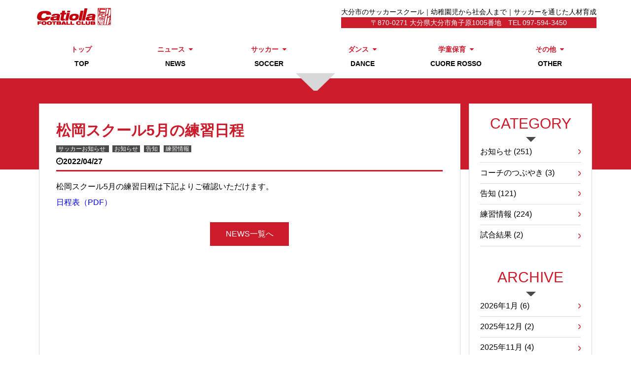

--- FILE ---
content_type: text/html; charset=UTF-8
request_url: https://catiolla.com/soccer_information/%E6%9D%BE%E5%B2%A1%E3%82%B9%E3%82%AF%E3%83%BC%E3%83%AB5%E6%9C%88%E3%81%AE%E7%B7%B4%E7%BF%92%E6%97%A5%E7%A8%8B-3/
body_size: 9770
content:




<!DOCTYPE html>
<html lang="ja">

<head>
  
  <meta charset="UTF-8">
  <meta name="viewport" content="width=device-width,initial-scale=1,user-scalable=no">
  <link rel="icon" type="image/vnd.microsoft.icon" href="https://catiolla.com/wp-content/themes/original/img/fav.ico">
  <!-- CSS -->

  <!-- ページロード時に先に読み込ませたいクリティカルcssを読み込ませる -->
  <link rel="stylesheet" media="all" href="https://catiolla.com/wp-content/themes/original/style.min.font.critical.css">


  <!-- 下記のページで style.min.font.cssはindex.php　のみに適用されたcssになっておりstyle.min.cssはindex.以外の全てのcssになっている-->
      <link rel="preload" href="https://catiolla.com/wp-content/themes/original/style.min.css" as="style" onload="this.onload=null;this.rel='stylesheet'">
  


  <noscript>
    <link href="https://catiolla.com/wp-content/themes/original/css/halkaBox.min.css" rel="stylesheet">

          <link rel="stylesheet" media="all" href="https://catiolla.com/wp-content/themes/original/style.min.css">
    
  </noscript>

  <script src="https://code.jquery.com/jquery-3.7.1.min.js" integrity="sha256-/JqT3SQfawRcv/BIHPThkBvs0OEvtFFmqPF/lYI/Cxo=" crossorigin="anonymous"></script>


  <link href="https://catiolla.com/wp-content/themes/original/css/slick.min.css" rel="stylesheet">
  <link href="https://catiolla.com/wp-content/themes/original/css/slick-theme-min.css" rel="stylesheet">



  <link rel="stylesheet" href="https://catiolla.com/wp-content/themes/original/css/halkaBox.min.css" media="print" onload="this.media='all'">

  <!-- JS -->

  <script defer type="text/javascript" src="https://catiolla.com/wp-content/themes/original/js/halkaBox.min.js">
  </script>
  <script defer type="text/javascript" src="https://catiolla.com/wp-content/themes/original/js/common.min.js"></script>
  <script type="text/javascript" src="https://catiolla.com/wp-content/themes/original/js/slick.min.js"></script>
  <script type="text/javascript" src="https://catiolla.com/wp-content/themes/original/js/top-min.js"></script>

  <!--[if lt IE 9]>
  <script src="//cdn.jsdelivr.net/html5shiv/3.7.2/html5shiv.min.js"></script>
  <script src="//cdnjs.cloudflare.com/ajax/libs/respond.js/1.4.2/respond.min.js"></script>
  <![endif]-->
  <!-- Google Tag Manager -->
  <script>
    (function(w, d, s, l, i) {
      w[l] = w[l] || [];
      w[l].push({
        'gtm.start': new Date().getTime(),
        event: 'gtm.js'
      });
      var f = d.getElementsByTagName(s)[0],
        j = d.createElement(s),
        dl = l != 'dataLayer' ? '&l=' + l : '';
      j.async = true;
      j.src =
        'https://www.googletagmanager.com/gtm.js?id=' + i + dl;
      f.parentNode.insertBefore(j, f);
    })(window, document, 'script', 'dataLayer', 'GTM-MPJP5Z6');
  </script>
  <!-- End Google Tag Manager -->
  
		<!-- All in One SEO 4.7.7 - aioseo.com -->
		<title>松岡スクール5月の練習日程 | Catiolla Football Club｜大分｜カティオーラフットボールクラブ</title>
	<meta name="robots" content="max-image-preview:large" />
	<link rel="canonical" href="https://catiolla.com/soccer_information/%e6%9d%be%e5%b2%a1%e3%82%b9%e3%82%af%e3%83%bc%e3%83%ab5%e6%9c%88%e3%81%ae%e7%b7%b4%e7%bf%92%e6%97%a5%e7%a8%8b-3/" />
	<meta name="generator" content="All in One SEO (AIOSEO) 4.7.7" />
		<meta property="og:locale" content="ja_JP" />
		<meta property="og:site_name" content="Catiolla Football Club｜大分｜カティオーラフットボールクラブ" />
		<meta property="og:type" content="article" />
		<meta property="og:title" content="松岡スクール5月の練習日程 | Catiolla Football Club｜大分｜カティオーラフットボールクラブ" />
		<meta property="og:url" content="https://catiolla.com/soccer_information/%e6%9d%be%e5%b2%a1%e3%82%b9%e3%82%af%e3%83%bc%e3%83%ab5%e6%9c%88%e3%81%ae%e7%b7%b4%e7%bf%92%e6%97%a5%e7%a8%8b-3/" />
		<meta property="og:image" content="https://catiolla.com/wp-content/uploads/2018/03/ogp.jpg" />
		<meta property="og:image:secure_url" content="https://catiolla.com/wp-content/uploads/2018/03/ogp.jpg" />
		<meta property="og:image:width" content="1200" />
		<meta property="og:image:height" content="630" />
		<meta property="article:published_time" content="2022-04-27T01:37:09+00:00" />
		<meta property="article:modified_time" content="2022-04-27T01:37:09+00:00" />
		<meta name="twitter:card" content="summary" />
		<meta name="twitter:title" content="松岡スクール5月の練習日程 | Catiolla Football Club｜大分｜カティオーラフットボールクラブ" />
		<meta name="twitter:image" content="https://catiolla.com/wp-content/uploads/2018/03/ogp.jpg" />
		<script type="application/ld+json" class="aioseo-schema">
			{"@context":"https:\/\/schema.org","@graph":[{"@type":"BreadcrumbList","@id":"https:\/\/catiolla.com\/soccer_information\/%e6%9d%be%e5%b2%a1%e3%82%b9%e3%82%af%e3%83%bc%e3%83%ab5%e6%9c%88%e3%81%ae%e7%b7%b4%e7%bf%92%e6%97%a5%e7%a8%8b-3\/#breadcrumblist","itemListElement":[{"@type":"ListItem","@id":"https:\/\/catiolla.com\/#listItem","position":1,"name":"\u5bb6","item":"https:\/\/catiolla.com\/","nextItem":{"@type":"ListItem","@id":"https:\/\/catiolla.com\/soccer_information\/%e6%9d%be%e5%b2%a1%e3%82%b9%e3%82%af%e3%83%bc%e3%83%ab5%e6%9c%88%e3%81%ae%e7%b7%b4%e7%bf%92%e6%97%a5%e7%a8%8b-3\/#listItem","name":"\u677e\u5ca1\u30b9\u30af\u30fc\u30eb5\u6708\u306e\u7df4\u7fd2\u65e5\u7a0b"}},{"@type":"ListItem","@id":"https:\/\/catiolla.com\/soccer_information\/%e6%9d%be%e5%b2%a1%e3%82%b9%e3%82%af%e3%83%bc%e3%83%ab5%e6%9c%88%e3%81%ae%e7%b7%b4%e7%bf%92%e6%97%a5%e7%a8%8b-3\/#listItem","position":2,"name":"\u677e\u5ca1\u30b9\u30af\u30fc\u30eb5\u6708\u306e\u7df4\u7fd2\u65e5\u7a0b","previousItem":{"@type":"ListItem","@id":"https:\/\/catiolla.com\/#listItem","name":"\u5bb6"}}]},{"@type":"Organization","@id":"https:\/\/catiolla.com\/#organization","name":"Catiolla Football Club\uff5c\u5927\u5206\uff5c\u30ab\u30c6\u30a3\u30aa\u30fc\u30e9\u30d5\u30c3\u30c8\u30dc\u30fc\u30eb\u30af\u30e9\u30d6","url":"https:\/\/catiolla.com\/"},{"@type":"WebPage","@id":"https:\/\/catiolla.com\/soccer_information\/%e6%9d%be%e5%b2%a1%e3%82%b9%e3%82%af%e3%83%bc%e3%83%ab5%e6%9c%88%e3%81%ae%e7%b7%b4%e7%bf%92%e6%97%a5%e7%a8%8b-3\/#webpage","url":"https:\/\/catiolla.com\/soccer_information\/%e6%9d%be%e5%b2%a1%e3%82%b9%e3%82%af%e3%83%bc%e3%83%ab5%e6%9c%88%e3%81%ae%e7%b7%b4%e7%bf%92%e6%97%a5%e7%a8%8b-3\/","name":"\u677e\u5ca1\u30b9\u30af\u30fc\u30eb5\u6708\u306e\u7df4\u7fd2\u65e5\u7a0b | Catiolla Football Club\uff5c\u5927\u5206\uff5c\u30ab\u30c6\u30a3\u30aa\u30fc\u30e9\u30d5\u30c3\u30c8\u30dc\u30fc\u30eb\u30af\u30e9\u30d6","inLanguage":"ja","isPartOf":{"@id":"https:\/\/catiolla.com\/#website"},"breadcrumb":{"@id":"https:\/\/catiolla.com\/soccer_information\/%e6%9d%be%e5%b2%a1%e3%82%b9%e3%82%af%e3%83%bc%e3%83%ab5%e6%9c%88%e3%81%ae%e7%b7%b4%e7%bf%92%e6%97%a5%e7%a8%8b-3\/#breadcrumblist"},"datePublished":"2022-04-27T01:37:09+00:00","dateModified":"2022-04-27T01:37:09+00:00"},{"@type":"WebSite","@id":"https:\/\/catiolla.com\/#website","url":"https:\/\/catiolla.com\/","name":"Catiolla Football Club\uff5c\u5927\u5206\uff5c\u30ab\u30c6\u30a3\u30aa\u30fc\u30e9\u30d5\u30c3\u30c8\u30dc\u30fc\u30eb\u30af\u30e9\u30d6","inLanguage":"ja","publisher":{"@id":"https:\/\/catiolla.com\/#organization"}}]}
		</script>
		<!-- All in One SEO -->

<link rel='dns-prefetch' href='//maxcdn.bootstrapcdn.com' />
		<!-- This site uses the Google Analytics by MonsterInsights plugin v9.2.4 - Using Analytics tracking - https://www.monsterinsights.com/ -->
		<!-- Note: MonsterInsights is not currently configured on this site. The site owner needs to authenticate with Google Analytics in the MonsterInsights settings panel. -->
					<!-- No tracking code set -->
				<!-- / Google Analytics by MonsterInsights -->
		<script type="text/javascript">
/* <![CDATA[ */
window._wpemojiSettings = {"baseUrl":"https:\/\/s.w.org\/images\/core\/emoji\/15.0.3\/72x72\/","ext":".png","svgUrl":"https:\/\/s.w.org\/images\/core\/emoji\/15.0.3\/svg\/","svgExt":".svg","source":{"concatemoji":"https:\/\/catiolla.com\/wp-includes\/js\/wp-emoji-release.min.js?ver=6.6.1"}};
/*! This file is auto-generated */
!function(i,n){var o,s,e;function c(e){try{var t={supportTests:e,timestamp:(new Date).valueOf()};sessionStorage.setItem(o,JSON.stringify(t))}catch(e){}}function p(e,t,n){e.clearRect(0,0,e.canvas.width,e.canvas.height),e.fillText(t,0,0);var t=new Uint32Array(e.getImageData(0,0,e.canvas.width,e.canvas.height).data),r=(e.clearRect(0,0,e.canvas.width,e.canvas.height),e.fillText(n,0,0),new Uint32Array(e.getImageData(0,0,e.canvas.width,e.canvas.height).data));return t.every(function(e,t){return e===r[t]})}function u(e,t,n){switch(t){case"flag":return n(e,"\ud83c\udff3\ufe0f\u200d\u26a7\ufe0f","\ud83c\udff3\ufe0f\u200b\u26a7\ufe0f")?!1:!n(e,"\ud83c\uddfa\ud83c\uddf3","\ud83c\uddfa\u200b\ud83c\uddf3")&&!n(e,"\ud83c\udff4\udb40\udc67\udb40\udc62\udb40\udc65\udb40\udc6e\udb40\udc67\udb40\udc7f","\ud83c\udff4\u200b\udb40\udc67\u200b\udb40\udc62\u200b\udb40\udc65\u200b\udb40\udc6e\u200b\udb40\udc67\u200b\udb40\udc7f");case"emoji":return!n(e,"\ud83d\udc26\u200d\u2b1b","\ud83d\udc26\u200b\u2b1b")}return!1}function f(e,t,n){var r="undefined"!=typeof WorkerGlobalScope&&self instanceof WorkerGlobalScope?new OffscreenCanvas(300,150):i.createElement("canvas"),a=r.getContext("2d",{willReadFrequently:!0}),o=(a.textBaseline="top",a.font="600 32px Arial",{});return e.forEach(function(e){o[e]=t(a,e,n)}),o}function t(e){var t=i.createElement("script");t.src=e,t.defer=!0,i.head.appendChild(t)}"undefined"!=typeof Promise&&(o="wpEmojiSettingsSupports",s=["flag","emoji"],n.supports={everything:!0,everythingExceptFlag:!0},e=new Promise(function(e){i.addEventListener("DOMContentLoaded",e,{once:!0})}),new Promise(function(t){var n=function(){try{var e=JSON.parse(sessionStorage.getItem(o));if("object"==typeof e&&"number"==typeof e.timestamp&&(new Date).valueOf()<e.timestamp+604800&&"object"==typeof e.supportTests)return e.supportTests}catch(e){}return null}();if(!n){if("undefined"!=typeof Worker&&"undefined"!=typeof OffscreenCanvas&&"undefined"!=typeof URL&&URL.createObjectURL&&"undefined"!=typeof Blob)try{var e="postMessage("+f.toString()+"("+[JSON.stringify(s),u.toString(),p.toString()].join(",")+"));",r=new Blob([e],{type:"text/javascript"}),a=new Worker(URL.createObjectURL(r),{name:"wpTestEmojiSupports"});return void(a.onmessage=function(e){c(n=e.data),a.terminate(),t(n)})}catch(e){}c(n=f(s,u,p))}t(n)}).then(function(e){for(var t in e)n.supports[t]=e[t],n.supports.everything=n.supports.everything&&n.supports[t],"flag"!==t&&(n.supports.everythingExceptFlag=n.supports.everythingExceptFlag&&n.supports[t]);n.supports.everythingExceptFlag=n.supports.everythingExceptFlag&&!n.supports.flag,n.DOMReady=!1,n.readyCallback=function(){n.DOMReady=!0}}).then(function(){return e}).then(function(){var e;n.supports.everything||(n.readyCallback(),(e=n.source||{}).concatemoji?t(e.concatemoji):e.wpemoji&&e.twemoji&&(t(e.twemoji),t(e.wpemoji)))}))}((window,document),window._wpemojiSettings);
/* ]]> */
</script>
<link rel='stylesheet' id='sbr_styles-css' href='https://catiolla.com/wp-content/plugins/reviews-feed/assets/css/sbr-styles.css?ver=1.2.0' type='text/css' media='all' />
<link rel='stylesheet' id='sbi_styles-css' href='https://catiolla.com/wp-content/plugins/instagram-feed/css/sbi-styles.min.css?ver=6.6.1' type='text/css' media='all' />
<style id='wp-emoji-styles-inline-css' type='text/css'>

	img.wp-smiley, img.emoji {
		display: inline !important;
		border: none !important;
		box-shadow: none !important;
		height: 1em !important;
		width: 1em !important;
		margin: 0 0.07em !important;
		vertical-align: -0.1em !important;
		background: none !important;
		padding: 0 !important;
	}
</style>
<style id='classic-theme-styles-inline-css' type='text/css'>
/*! This file is auto-generated */
.wp-block-button__link{color:#fff;background-color:#32373c;border-radius:9999px;box-shadow:none;text-decoration:none;padding:calc(.667em + 2px) calc(1.333em + 2px);font-size:1.125em}.wp-block-file__button{background:#32373c;color:#fff;text-decoration:none}
</style>
<style id='global-styles-inline-css' type='text/css'>
:root{--wp--preset--aspect-ratio--square: 1;--wp--preset--aspect-ratio--4-3: 4/3;--wp--preset--aspect-ratio--3-4: 3/4;--wp--preset--aspect-ratio--3-2: 3/2;--wp--preset--aspect-ratio--2-3: 2/3;--wp--preset--aspect-ratio--16-9: 16/9;--wp--preset--aspect-ratio--9-16: 9/16;--wp--preset--color--black: #000000;--wp--preset--color--cyan-bluish-gray: #abb8c3;--wp--preset--color--white: #ffffff;--wp--preset--color--pale-pink: #f78da7;--wp--preset--color--vivid-red: #cf2e2e;--wp--preset--color--luminous-vivid-orange: #ff6900;--wp--preset--color--luminous-vivid-amber: #fcb900;--wp--preset--color--light-green-cyan: #7bdcb5;--wp--preset--color--vivid-green-cyan: #00d084;--wp--preset--color--pale-cyan-blue: #8ed1fc;--wp--preset--color--vivid-cyan-blue: #0693e3;--wp--preset--color--vivid-purple: #9b51e0;--wp--preset--gradient--vivid-cyan-blue-to-vivid-purple: linear-gradient(135deg,rgba(6,147,227,1) 0%,rgb(155,81,224) 100%);--wp--preset--gradient--light-green-cyan-to-vivid-green-cyan: linear-gradient(135deg,rgb(122,220,180) 0%,rgb(0,208,130) 100%);--wp--preset--gradient--luminous-vivid-amber-to-luminous-vivid-orange: linear-gradient(135deg,rgba(252,185,0,1) 0%,rgba(255,105,0,1) 100%);--wp--preset--gradient--luminous-vivid-orange-to-vivid-red: linear-gradient(135deg,rgba(255,105,0,1) 0%,rgb(207,46,46) 100%);--wp--preset--gradient--very-light-gray-to-cyan-bluish-gray: linear-gradient(135deg,rgb(238,238,238) 0%,rgb(169,184,195) 100%);--wp--preset--gradient--cool-to-warm-spectrum: linear-gradient(135deg,rgb(74,234,220) 0%,rgb(151,120,209) 20%,rgb(207,42,186) 40%,rgb(238,44,130) 60%,rgb(251,105,98) 80%,rgb(254,248,76) 100%);--wp--preset--gradient--blush-light-purple: linear-gradient(135deg,rgb(255,206,236) 0%,rgb(152,150,240) 100%);--wp--preset--gradient--blush-bordeaux: linear-gradient(135deg,rgb(254,205,165) 0%,rgb(254,45,45) 50%,rgb(107,0,62) 100%);--wp--preset--gradient--luminous-dusk: linear-gradient(135deg,rgb(255,203,112) 0%,rgb(199,81,192) 50%,rgb(65,88,208) 100%);--wp--preset--gradient--pale-ocean: linear-gradient(135deg,rgb(255,245,203) 0%,rgb(182,227,212) 50%,rgb(51,167,181) 100%);--wp--preset--gradient--electric-grass: linear-gradient(135deg,rgb(202,248,128) 0%,rgb(113,206,126) 100%);--wp--preset--gradient--midnight: linear-gradient(135deg,rgb(2,3,129) 0%,rgb(40,116,252) 100%);--wp--preset--font-size--small: 13px;--wp--preset--font-size--medium: 20px;--wp--preset--font-size--large: 36px;--wp--preset--font-size--x-large: 42px;--wp--preset--spacing--20: 0.44rem;--wp--preset--spacing--30: 0.67rem;--wp--preset--spacing--40: 1rem;--wp--preset--spacing--50: 1.5rem;--wp--preset--spacing--60: 2.25rem;--wp--preset--spacing--70: 3.38rem;--wp--preset--spacing--80: 5.06rem;--wp--preset--shadow--natural: 6px 6px 9px rgba(0, 0, 0, 0.2);--wp--preset--shadow--deep: 12px 12px 50px rgba(0, 0, 0, 0.4);--wp--preset--shadow--sharp: 6px 6px 0px rgba(0, 0, 0, 0.2);--wp--preset--shadow--outlined: 6px 6px 0px -3px rgba(255, 255, 255, 1), 6px 6px rgba(0, 0, 0, 1);--wp--preset--shadow--crisp: 6px 6px 0px rgba(0, 0, 0, 1);}:where(.is-layout-flex){gap: 0.5em;}:where(.is-layout-grid){gap: 0.5em;}body .is-layout-flex{display: flex;}.is-layout-flex{flex-wrap: wrap;align-items: center;}.is-layout-flex > :is(*, div){margin: 0;}body .is-layout-grid{display: grid;}.is-layout-grid > :is(*, div){margin: 0;}:where(.wp-block-columns.is-layout-flex){gap: 2em;}:where(.wp-block-columns.is-layout-grid){gap: 2em;}:where(.wp-block-post-template.is-layout-flex){gap: 1.25em;}:where(.wp-block-post-template.is-layout-grid){gap: 1.25em;}.has-black-color{color: var(--wp--preset--color--black) !important;}.has-cyan-bluish-gray-color{color: var(--wp--preset--color--cyan-bluish-gray) !important;}.has-white-color{color: var(--wp--preset--color--white) !important;}.has-pale-pink-color{color: var(--wp--preset--color--pale-pink) !important;}.has-vivid-red-color{color: var(--wp--preset--color--vivid-red) !important;}.has-luminous-vivid-orange-color{color: var(--wp--preset--color--luminous-vivid-orange) !important;}.has-luminous-vivid-amber-color{color: var(--wp--preset--color--luminous-vivid-amber) !important;}.has-light-green-cyan-color{color: var(--wp--preset--color--light-green-cyan) !important;}.has-vivid-green-cyan-color{color: var(--wp--preset--color--vivid-green-cyan) !important;}.has-pale-cyan-blue-color{color: var(--wp--preset--color--pale-cyan-blue) !important;}.has-vivid-cyan-blue-color{color: var(--wp--preset--color--vivid-cyan-blue) !important;}.has-vivid-purple-color{color: var(--wp--preset--color--vivid-purple) !important;}.has-black-background-color{background-color: var(--wp--preset--color--black) !important;}.has-cyan-bluish-gray-background-color{background-color: var(--wp--preset--color--cyan-bluish-gray) !important;}.has-white-background-color{background-color: var(--wp--preset--color--white) !important;}.has-pale-pink-background-color{background-color: var(--wp--preset--color--pale-pink) !important;}.has-vivid-red-background-color{background-color: var(--wp--preset--color--vivid-red) !important;}.has-luminous-vivid-orange-background-color{background-color: var(--wp--preset--color--luminous-vivid-orange) !important;}.has-luminous-vivid-amber-background-color{background-color: var(--wp--preset--color--luminous-vivid-amber) !important;}.has-light-green-cyan-background-color{background-color: var(--wp--preset--color--light-green-cyan) !important;}.has-vivid-green-cyan-background-color{background-color: var(--wp--preset--color--vivid-green-cyan) !important;}.has-pale-cyan-blue-background-color{background-color: var(--wp--preset--color--pale-cyan-blue) !important;}.has-vivid-cyan-blue-background-color{background-color: var(--wp--preset--color--vivid-cyan-blue) !important;}.has-vivid-purple-background-color{background-color: var(--wp--preset--color--vivid-purple) !important;}.has-black-border-color{border-color: var(--wp--preset--color--black) !important;}.has-cyan-bluish-gray-border-color{border-color: var(--wp--preset--color--cyan-bluish-gray) !important;}.has-white-border-color{border-color: var(--wp--preset--color--white) !important;}.has-pale-pink-border-color{border-color: var(--wp--preset--color--pale-pink) !important;}.has-vivid-red-border-color{border-color: var(--wp--preset--color--vivid-red) !important;}.has-luminous-vivid-orange-border-color{border-color: var(--wp--preset--color--luminous-vivid-orange) !important;}.has-luminous-vivid-amber-border-color{border-color: var(--wp--preset--color--luminous-vivid-amber) !important;}.has-light-green-cyan-border-color{border-color: var(--wp--preset--color--light-green-cyan) !important;}.has-vivid-green-cyan-border-color{border-color: var(--wp--preset--color--vivid-green-cyan) !important;}.has-pale-cyan-blue-border-color{border-color: var(--wp--preset--color--pale-cyan-blue) !important;}.has-vivid-cyan-blue-border-color{border-color: var(--wp--preset--color--vivid-cyan-blue) !important;}.has-vivid-purple-border-color{border-color: var(--wp--preset--color--vivid-purple) !important;}.has-vivid-cyan-blue-to-vivid-purple-gradient-background{background: var(--wp--preset--gradient--vivid-cyan-blue-to-vivid-purple) !important;}.has-light-green-cyan-to-vivid-green-cyan-gradient-background{background: var(--wp--preset--gradient--light-green-cyan-to-vivid-green-cyan) !important;}.has-luminous-vivid-amber-to-luminous-vivid-orange-gradient-background{background: var(--wp--preset--gradient--luminous-vivid-amber-to-luminous-vivid-orange) !important;}.has-luminous-vivid-orange-to-vivid-red-gradient-background{background: var(--wp--preset--gradient--luminous-vivid-orange-to-vivid-red) !important;}.has-very-light-gray-to-cyan-bluish-gray-gradient-background{background: var(--wp--preset--gradient--very-light-gray-to-cyan-bluish-gray) !important;}.has-cool-to-warm-spectrum-gradient-background{background: var(--wp--preset--gradient--cool-to-warm-spectrum) !important;}.has-blush-light-purple-gradient-background{background: var(--wp--preset--gradient--blush-light-purple) !important;}.has-blush-bordeaux-gradient-background{background: var(--wp--preset--gradient--blush-bordeaux) !important;}.has-luminous-dusk-gradient-background{background: var(--wp--preset--gradient--luminous-dusk) !important;}.has-pale-ocean-gradient-background{background: var(--wp--preset--gradient--pale-ocean) !important;}.has-electric-grass-gradient-background{background: var(--wp--preset--gradient--electric-grass) !important;}.has-midnight-gradient-background{background: var(--wp--preset--gradient--midnight) !important;}.has-small-font-size{font-size: var(--wp--preset--font-size--small) !important;}.has-medium-font-size{font-size: var(--wp--preset--font-size--medium) !important;}.has-large-font-size{font-size: var(--wp--preset--font-size--large) !important;}.has-x-large-font-size{font-size: var(--wp--preset--font-size--x-large) !important;}
:where(.wp-block-post-template.is-layout-flex){gap: 1.25em;}:where(.wp-block-post-template.is-layout-grid){gap: 1.25em;}
:where(.wp-block-columns.is-layout-flex){gap: 2em;}:where(.wp-block-columns.is-layout-grid){gap: 2em;}
:root :where(.wp-block-pullquote){font-size: 1.5em;line-height: 1.6;}
</style>
<link rel='stylesheet' id='ctf_styles-css' href='https://catiolla.com/wp-content/plugins/custom-twitter-feeds/css/ctf-styles.min.css?ver=2.2.5' type='text/css' media='all' />
<link rel='stylesheet' id='cff-css' href='https://catiolla.com/wp-content/plugins/custom-facebook-feed/assets/css/cff-style.min.css?ver=4.2.6' type='text/css' media='all' />
<link rel='stylesheet' id='sb-font-awesome-css' href='https://maxcdn.bootstrapcdn.com/font-awesome/4.7.0/css/font-awesome.min.css?ver=6.6.1' type='text/css' media='all' />
<script type="text/javascript" src="https://catiolla.com/wp-includes/js/jquery/jquery.min.js?ver=3.7.1" id="jquery-core-js"></script>
<script type="text/javascript" src="https://catiolla.com/wp-includes/js/jquery/jquery-migrate.min.js?ver=3.4.1" id="jquery-migrate-js"></script>
<link rel="https://api.w.org/" href="https://catiolla.com/wp-json/" /><link rel="EditURI" type="application/rsd+xml" title="RSD" href="https://catiolla.com/xmlrpc.php?rsd" />
<meta name="generator" content="WordPress 6.6.1" />
<link rel='shortlink' href='https://catiolla.com/?p=74219' />
<link rel="alternate" title="oEmbed (JSON)" type="application/json+oembed" href="https://catiolla.com/wp-json/oembed/1.0/embed?url=https%3A%2F%2Fcatiolla.com%2Fsoccer_information%2F%25e6%259d%25be%25e5%25b2%25a1%25e3%2582%25b9%25e3%2582%25af%25e3%2583%25bc%25e3%2583%25ab5%25e6%259c%2588%25e3%2581%25ae%25e7%25b7%25b4%25e7%25bf%2592%25e6%2597%25a5%25e7%25a8%258b-3%2F" />
<link rel="alternate" title="oEmbed (XML)" type="text/xml+oembed" href="https://catiolla.com/wp-json/oembed/1.0/embed?url=https%3A%2F%2Fcatiolla.com%2Fsoccer_information%2F%25e6%259d%25be%25e5%25b2%25a1%25e3%2582%25b9%25e3%2582%25af%25e3%2583%25bc%25e3%2583%25ab5%25e6%259c%2588%25e3%2581%25ae%25e7%25b7%25b4%25e7%25bf%2592%25e6%2597%25a5%25e7%25a8%258b-3%2F&#038;format=xml" />
<!-- Instagram Feed CSS -->
<style type="text/css">
#sb_instagram svg:not(:root).svg-inline–fa {
height: 1em;
}
</style>
<style id="wpforms-css-vars-root">
				:root {
					--wpforms-field-border-radius: 3px;
--wpforms-field-border-style: solid;
--wpforms-field-border-size: 1px;
--wpforms-field-background-color: #ffffff;
--wpforms-field-border-color: rgba( 0, 0, 0, 0.25 );
--wpforms-field-border-color-spare: rgba( 0, 0, 0, 0.25 );
--wpforms-field-text-color: rgba( 0, 0, 0, 0.7 );
--wpforms-field-menu-color: #ffffff;
--wpforms-label-color: rgba( 0, 0, 0, 0.85 );
--wpforms-label-sublabel-color: rgba( 0, 0, 0, 0.55 );
--wpforms-label-error-color: #d63637;
--wpforms-button-border-radius: 3px;
--wpforms-button-border-style: none;
--wpforms-button-border-size: 1px;
--wpforms-button-background-color: #066aab;
--wpforms-button-border-color: #066aab;
--wpforms-button-text-color: #ffffff;
--wpforms-page-break-color: #066aab;
--wpforms-background-image: none;
--wpforms-background-position: center center;
--wpforms-background-repeat: no-repeat;
--wpforms-background-size: cover;
--wpforms-background-width: 100px;
--wpforms-background-height: 100px;
--wpforms-background-color: rgba( 0, 0, 0, 0 );
--wpforms-background-url: none;
--wpforms-container-padding: 0px;
--wpforms-container-border-style: none;
--wpforms-container-border-width: 1px;
--wpforms-container-border-color: #000000;
--wpforms-container-border-radius: 3px;
--wpforms-field-size-input-height: 43px;
--wpforms-field-size-input-spacing: 15px;
--wpforms-field-size-font-size: 16px;
--wpforms-field-size-line-height: 19px;
--wpforms-field-size-padding-h: 14px;
--wpforms-field-size-checkbox-size: 16px;
--wpforms-field-size-sublabel-spacing: 5px;
--wpforms-field-size-icon-size: 1;
--wpforms-label-size-font-size: 16px;
--wpforms-label-size-line-height: 19px;
--wpforms-label-size-sublabel-font-size: 14px;
--wpforms-label-size-sublabel-line-height: 17px;
--wpforms-button-size-font-size: 17px;
--wpforms-button-size-height: 41px;
--wpforms-button-size-padding-h: 15px;
--wpforms-button-size-margin-top: 10px;
--wpforms-container-shadow-size-box-shadow: none;

				}
			</style></head>

<body>
  <!-- Google Tag Manager (noscript) -->
  <noscript><iframe src="https://www.googletagmanager.com/ns.html?id=GTM-MPJP5Z6" height="0" width="0" style="display:none;visibility:hidden"></iframe></noscript>
  <!-- End Google Tag Manager (noscript) -->
  <header>


    <div class="header-top">
      <a href="https://catiolla.com">
        <picture>
          <source srcset="https://catiolla.com/wp-content/themes/original/img/logoMain.avif" type="image/avif" />
          <img src="https://catiolla.com/wp-content/themes/original/img/logoMain.webp" alt="" width="160" height="45">
        </picture>

      </a>
      <div class="header-topRight">
        <h1 width="345" height="48.88">大分市のサッカースクール<span>｜</span><br>幼稚園児から社会人まで｜サッカーを通じた人材育成</h1>
        <p width="345" height="61.78">〒870-0271 大分県大分市角子原1005番地　<br>TEL 097-594-3450</p>
      </div>
    </div>
    <nav>
      <ul>
        <li class="menu-main01">
          <a href="https://catiolla.com">
            トップ
            <span>
              TOP
            </span>
          </a>
        </li>
        <li class="menu-main02">
          <a href="https://catiolla.com/news/">
            ニュース<i class="fa fa-caret-down" width="12.86" height="22.5"></i>
            <span>
              NEWS
            </span>
          </a>
          <div class="nav-pulldown">
            <h3>ニュースカテゴリー</h3>
            <div class="nav-pulldown-ul">
              <dl class="nav-pulldown-li">
                <dt>
                  <a href="https://catiolla.com/soccer_information/" width="345" height="34.78">
                    <i class="fa fa-caret-right"></i>
                    サッカーからのお知らせ
                  </a>
                </dt>
              </dl>
              <!-- <dl class="nav-pulldown-li">
                <dt>
                  <a href="<#?php/* echo home_url(); */ ?>/dance_information/">
                    <i class="fa fa-caret-right"></i>
                    ダンス教室からのお知らせ
                  </a>
                </dt>
              </dl> -->
              <dl class="nav-pulldown-li">
                <dt>
                  <a href="https://catiolla.com/cuore_information/" width="345" height="34.78">
                    <i class=" fa fa-caret-right"></i>
                    放課後児童クラブ（クオーレ・ロッソ）からのお知らせ
                  </a>
                </dt>
              </dl>
            </div>
          </div>
        </li>
        <li class="menu-main03">
          <a href="https://catiolla.com/soccer/">
            サッカー<i class="fa fa-caret-down" width="12.86" height="22.5"></i>
            <span>
              SOCCER
            </span>
          </a>
          <div class="nav-pulldown">
            <h3>カテゴリー</h3>
            <div class="nav-pulldown-ul">
              <dl class="nav-pulldown-li">
                <dt>
                  <a href="https://catiolla.com/soccer#child" width="12.86" height="22.5">
                    <i class="fa fa-caret-right"></i>
                    チャイルド
                  </a>
                </dt>
              </dl>
              <dl class="nav-pulldown-li">
                <dt>
                  <a href="https://catiolla.com/soccer#junior">
                    <i class="fa fa-caret-right"></i>
                    ジュニア
                  </a>
                </dt>
                <dd>
                  <ul>
                    <li>
                      <a href="https://catiolla.com/soccer#junior">
                        <i class="fa fa-angle-right"></i>
                        高城スクール
                      </a>
                    </li>
                    <li>
                      <a href="https://catiolla.com/soccer?area=ozai#junior">
                        <i class="fa fa-angle-right"></i>
                        大在スクール
                      </a>
                    </li>
                    <li>
                      <a href="https://catiolla.com/soccer?area=matsuoka#junior">
                        <i class="fa fa-angle-right"></i>
                        松岡スクール
                      </a>
                    </li>
                  </ul>
                </dd>
              </dl>
              <dl class="nav-pulldown-li">
                <dt>
                  <a href="https://catiolla.com/soccer#junior-youth">
                    <i class="fa fa-caret-right"></i>
                    ジュニアユース
                  </a>
                </dt>
              </dl>
              <dl class="nav-pulldown-li">
                <dt>
                  <a href="https://catiolla.com/soccer#ladies">
                    <i class="fa fa-caret-right"></i>
                    レディース
                  </a>
                </dt>
              </dl>
              <dl class="nav-pulldown-li">
                <dt>
                  <a href="https://catiolla.com/soccer#adult">
                    <i class="fa fa-caret-right"></i>
                    社会人
                  </a>
                </dt>
                <dd>
                  <ul>
                    <li>
                      <a href="https://catiolla.com/soccer#adult">
                        <i class="fa fa-angle-right"></i>
                        県リーグ
                      </a>
                    </li>
                    <li>
                      <a href="https://catiolla.com/soccer?league=middle#adult">
                        <i class="fa fa-angle-right"></i>
                        ミドルリーグ
                      </a>
                    </li>
                    <li>
                      <a href="https://catiolla.com/soccer?league=master#adult">
                        <i class="fa fa-angle-right"></i>
                        マスターリーグ
                      </a>
                    </li>
                  </ul>
                </dd>
              </dl>
            </div>
            <h3>
              <a href="https://catiolla.com/soccer/">
                クラブ情報
                <i class="fa fa-angle-right"></i>
              </a>
            </h3>
            <div class="nav-pulldown-ul">
              <dl class="nav-pulldown-li">
                <dt>
                  <a href="https://catiolla.com/soccer/#concept">
                    <i class="fa fa-caret-right"></i>
                    コンセプト
                  </a>
                </dt>
              </dl>
              <!-- <dl class="nav-pulldown-li">
                <dt>
                  <a href="https://catiolla.com/soccer/#facility">
                    <i class="fa fa-caret-right"></i>
                    施設紹介
                  </a>
                </dt>
              </dl> -->
              <dl class="nav-pulldown-li">
                <dt>
                  <a href="https://catiolla.com/soccer/#staff">
                    <i class="fa fa-caret-right"></i>
                    コーチ紹介
                  </a>
                </dt>
              </dl>
              <dl class="nav-pulldown-li">
                <dt>
                  <a href="https://catiolla.com/soccer/#ob">
                    <i class="fa fa-caret-right"></i>
                    OB紹介
                  </a>
                </dt>
              </dl>
              <dl class="nav-pulldown-li">
                <dt>
                  <a href="https://catiolla.com/voice">
                    <i class="fa fa-caret-right"></i>
                    OBの声
                  </a>
                </dt>
              </dl>
            </div>
            <h3>
              <a href="https://catiolla.com/recruit/">
                採用情報
                <i class="fa fa-angle-right"></i>
              </a>
            </h3>
          </div>
        </li>
        <!-- <li class="menu-main04">
          <a href="https://catiolla.com/futsal/">
            フットサル
            <span>
              FUTSAL
            </span>
          </a>
        </li> -->
        <li class="menu-main05">
          <a href="https://catiolla.com/dance/">
            ダンス<i class="fa fa-caret-down" width="12.86" height="22.5"></i>
            <span>
              DANCE
            </span>
          </a>
          <div class="nav-pulldown">
            <h3>ダンスメニュー</h3>
            <div class="nav-pulldown-ul">
              <dl class="nav-pulldown-li">
                <dt>
                  <a href="https://catiolla.com/dance/#about">
                    <i class="fa fa-caret-right"></i>
                    ダンススクールとは
                  </a>
                </dt>
              </dl>
              <dl class="nav-pulldown-li">
                <dt>
                  <a href="https://catiolla.com/dance/#news">
                    <i class="fa fa-caret-right"></i>
                    最新のお知らせ
                  </a>
                </dt>
              </dl>
              <dl class="nav-pulldown-li">
                <dt>
                  <a href="https://catiolla.com/dance/#teacher">
                    <i class="fa fa-caret-right"></i>
                    講師紹介
                  </a>
                </dt>
              </dl>
              <dl class="nav-pulldown-li">
                <dt>
                  <a href="https://catiolla.com/dance/#adult">
                    <i class="fa fa-caret-right"></i>
                    大人の運動教室
                  </a>
                </dt>
              </dl>
              <dl class="nav-pulldown-li">
                <dt>
                  <a href="https://catiolla.com/dance/#faq">
                    <i class="fa fa-caret-right"></i>
                    よくある質問
                  </a>
                </dt>
              </dl>
            </div>
          </div>
        </li>
        <li class="menu-main06">
          <a href="https://catiolla.com/cuore/">
            学童保育<i class="fa fa-caret-down" width="12.86" height="22.5"></i>
            <span>
              CUORE ROSSO
            </span>
          </a>
          <div class="nav-pulldown">
            <h3>放課後児童クラブメニュー</h3>
            <div class="nav-pulldown-ul">
              <dl class="nav-pulldown-li">
                <dt>
                  <a href="https://catiolla.com/cuore/#about">
                    <i class="fa fa-caret-right"></i>
                    クオーレロッソとは
                  </a>
                </dt>
              </dl>
              <dl class="nav-pulldown-li">
                <dt>
                  <a href="https://catiolla.com/cuore/#news">
                    <i class="fa fa-caret-right"></i>
                    最新のお知らせ
                  </a>
                </dt>
              </dl>
              <dl class="nav-pulldown-li">
                <dt>
                  <a href="https://catiolla.com/cuore/#gallery">
                    <i class="fa fa-caret-right"></i>
                    ギャラリー
                  </a>
                </dt>
              </dl>
              <dl class="nav-pulldown-li">
                <dt>
                  <a href="https://catiolla.com/cuore/#price">
                    <i class="fa fa-caret-right"></i>
                    価格表
                  </a>
                </dt>
              </dl>
              <dl class="nav-pulldown-li">
                <dt>
                  <a href="https://catiolla.com/cuore/#faq">
                    <i class="fa fa-caret-right"></i>
                    よくある質問
                  </a>
                </dt>
              </dl>
              <dl class="nav-pulldown-li">
                <dt>
                  <a href="https://catiolla.com/recruit">
                    <i class="fa fa-caret-right"></i>
                    採用情報
                  </a>
                </dt>
              </dl>
              <dl class="nav-pulldown-li">
                <dt>
                  <a href="https://catiolla.com/contact">
                    <i class="fa fa-caret-right"></i>
                    お問い合わせ
                  </a>
                </dt>
              </dl>
            </div>
          </div>
        </li>
        <li class="menu-main07">
          <a href="https://catiolla.com/recruit/">
            その他<i class="fa fa-caret-down" width="12.86" height="22.5"></i>
            <span>
              OTHER
            </span>
          </a>
          <div class="nav-pulldown">
            <h3>その他メニュー</h3>
            <div class="nav-pulldown-ul">
              <dl class="nav-pulldown-li">
                <dt>
                  <a href="https://catiolla.com/recruit">
                    <i class="fa fa-caret-right"></i>
                    採用情報
                  </a>
                </dt>
              </dl>
              <dl class="nav-pulldown-li">
                <dt>
                  <a href="https://catiolla.com/contact">
                    <i class="fa fa-caret-right"></i>
                    お問い合わせ
                  </a>
                </dt>
              </dl>
            </div>
          </div>
        </li>
      </ul>
    </nav>
    <div class="menu-sp">
      <div class="button-toggle">&#9776;
      </div>
      <div class="menu">
        <ul>
          <li width="375" height="58">
            <a href="https://catiolla.com">
              トップ
              <span>TOP</span>
            </a>
          </li>
          <li width="375" height="58">
            <a href="https://catiolla.com/news/">
              ニュース
              <span>NEWS</span>
            </a>
            <div class="nav-pulldown_sp">
              <i class="fa fa-caret-down" width="12.86" height="22.5"></i>
            </div>
            <div class="nav-pulldown_sp_main" width="375" height="161">
              <h3>
                ニュースカテゴリー
              </h3>
              <div class="nav-pulldown-ul">
                <dl class="nav-pulldown-li">
                  <dt>
                    <a href="https://catiolla.com/soccer_information/" 　width="345" height="34.78">
                      <i class="fa fa-caret-right"></i>
                      サッカーからのお知らせ
                    </a>
                  </dt>
                </dl>
                <!-- <dl class="nav-pulldown-li">
                  <dt>
                    <a href="/dance_information/">
                      <i class="fa fa-caret-right"></i>
                      ダンスからのお知らせ
                    </a>
                  </dt>
                </dl> -->
                <dl class="nav-pulldown-li">
                  <dt>
                    <a href="https://catiolla.com/cuore_information/" width="345" height="34.78">
                      <i class="fa fa-caret-right"></i>
                      放課後児童クラブからのお知らせ
                    </a>
                  </dt>
                </dl>
              </div>
            </div>
          </li>
          <li width="375" height="686">
            <a href="https://catiolla.com/soccer/">
              サッカー
              <span>SOCCER</span>
            </a>
            <div class="nav-pulldown_sp">
              <i class="fa fa-caret-down" width="12.86" height="22.5"></i>
            </div>
            <div class="nav-pulldown_sp_main">
              <h3>カテゴリー</h3>
              <div class="nav-pulldown-ul">
                <dl class="nav-pulldown-li">
                  <dt>
                    <a href="https://catiolla.com/soccer/#child/">
                      <i class="fa fa-caret-right"></i>
                      チャイルド
                    </a>
                  </dt>
                </dl>
                <dl class="nav-pulldown-li">
                  <dt>
                    <a href="https://catiolla.com/soccer#junior">
                      <i class="fa fa-caret-right"></i>
                      ジュニア
                    </a>
                  </dt>
                  <dd>
                    <ul>
                      <li>
                        <a href="https://catiolla.com/soccer#junior">
                          <i class="fa fa-angle-right"></i>
                          高城スクール
                        </a>
                      </li>
                      <li>
                        <a href="https://catiolla.com/soccer?area=ozai#junior">
                          <i class="fa fa-angle-right"></i>
                          大在スクール
                        </a>
                      </li>
                      <li>
                        <a href="https://catiolla.com/soccer?area=matsuoka#junior">
                          <i class="fa fa-angle-right"></i>
                          松岡スクール
                        </a>
                      </li>
                    </ul>
                  </dd>
                </dl>
                <dl class="nav-pulldown-li">
                  <dt>
                    <a href="https://catiolla.com/soccer#junior-youth">
                      <i class="fa fa-caret-right"></i>
                      ジュニアユース
                    </a>
                  </dt>
                </dl>
                <dl class="nav-pulldown-li">
                  <dt>
                    <a href="https://catiolla.com/soccer#ladies">
                      <i class="fa fa-caret-right"></i>
                      レディース
                    </a>
                  </dt>
                </dl>
                <dl class="nav-pulldown-li">
                  <dt>
                    <a href="https://catiolla.com/soccer#adult">
                      <i class="fa fa-caret-right"></i>
                      社会人
                    </a>
                  </dt>
                </dl>
              </div>
              <h3>
                <a href="https://catiolla.com/soccer/">
                  クラブ情報
                  <i class="fa fa-angle-right"></i>
                </a>
              </h3>
              <div class="nav-pulldown-ul">
                <dl class="nav-pulldown-li">
                  <dt>
                    <a href="https://catiolla.com/soccer/#concept" width="345" height="34">
                      <i class="fa fa-caret-right"></i>
                      コンセプト
                    </a>
                  </dt>
                </dl>
                <!-- <dl class="nav-pulldown-li">
                  <dt>
                    <a href="https://catiolla.com">
                      <i class="fa fa-caret-right"></i>
                      施設紹介
                    </a>
                  </dt>
                </dl> -->
                <dl class="nav-pulldown-li">
                  <dt>
                    <a href="https://catiolla.comsoccer/#staff">
                      <i class="fa fa-caret-right"></i>
                      コーチ紹介
                    </a>
                  </dt>
                </dl>
                <dl class="nav-pulldown-li">
                  <dt>
                    <a href="https://catiolla.com/soccer/#ob">
                      <i class="fa fa-caret-right"></i>
                      OB紹介
                    </a>
                  </dt>
                </dl>
                <dl class="nav-pulldown-li">
                  <dt>
                    <a href="https://catiolla.com/voice">
                      <i class="fa fa-caret-right"></i>
                      OBの声
                    </a>
                  </dt>
                </dl>
                <!-- <dl class="nav-pulldown-li">
                  <dt>
                    <a href="https://catiolla.com">
                      <i class="fa fa-caret-right"></i>
                      無料体験スクール
                    </a>
                  </dt>
                </dl> -->
              </div>
              <h3>
                <a href="https://catiolla.com/recruit/">
                  採用情報
                  <i class="fa fa-angle-right"></i>
                </a>
              </h3>
            </div>
          </li>
          <!-- <li>
            <a href="https://catiolla.com/futsal/">
              フットサル
              <span>FUTSAL</span>
            </a>
          </li> -->
          <li width="375" height="58">
            <a href="https://catiolla.com/dance/">
              ダンス
              <span>DANCE</span>
            </a>
            <div class="nav-pulldown_sp">
              <i class="fa fa-caret-down" width="12.86" height="22.5"></i>
            </div>
            <div class="nav-pulldown_sp_main">
              <h3>
                ダンスメニュー
              </h3>
              <div class="nav-pulldown-ul">
                <dl class="nav-pulldown-li">
                  <dt>
                    <a href="https://catiolla.com/dance/#about">
                      <i class="fa fa-caret-right"></i>
                      ダンススクールとは
                    </a>
                  </dt>
                </dl>
                <dl class="nav-pulldown-li">
                  <dt>
                    <a href="https://catiolla.com/dance/#teacher">
                      <i class="fa fa-caret-right"></i>
                      講師紹介
                    </a>
                  </dt>
                </dl>
                <dl class="nav-pulldown-li">
                  <dt>
                    <a href="https://catiolla.com/dance/#adult">
                      <i class="fa fa-caret-right"></i>
                      大人の運動教室
                    </a>
                  </dt>
                </dl>
                <dl class="nav-pulldown-li">
                  <dt>
                    <a href="https://catiolla.com/dance/#faq">
                      <i class="fa fa-caret-right"></i>
                      よくある質問
                    </a>
                  </dt>
                </dl>
              </div>
            </div>
          </li>
          <li width="375" height="58">
            <a href="https://catiolla.com/cuore/">
              学童保育
              <span>CUORE ROSSO</span>
            </a>
            <div class="nav-pulldown_sp">
              <i class="fa fa-caret-down" width="12.86" height="22.5"></i>
            </div>
            <div class="nav-pulldown_sp_main">
              <h3>
                放課後児童クラブメニュー
              </h3>
              <div class="nav-pulldown-ul">
                <dl class="nav-pulldown-li">
                  <dt>
                    <a href="https://catiolla.com/cuore/#about">
                      <i class="fa fa-caret-right"></i>
                      クオーレロッソとは
                    </a>
                  </dt>
                </dl>
                <dl class="nav-pulldown-li">
                  <dt>
                    <a href="https://catiolla.com/cuore/#news">
                      <i class="fa fa-caret-right"></i>
                      最新のお知らせ
                    </a>
                  </dt>
                </dl>
                <dl class="nav-pulldown-li">
                  <dt>
                    <a href="https://catiolla.com/cuore/#gallery">
                      <i class="fa fa-caret-right"></i>
                      ギャラリー
                    </a>
                  </dt>
                </dl>
                <dl class="nav-pulldown-li">
                  <dt>
                    <a href="https://catiolla.com/cuore/#price">
                      <i class="fa fa-caret-right"></i>
                      価格表
                    </a>
                  </dt>
                </dl>
                <dl class="nav-pulldown-li">
                  <dt>
                    <a href="https://catiolla.com/cuore/#faq">
                      <i class="fa fa-caret-right"></i>
                      よくある質問
                    </a>
                  </dt>
                </dl>
                <dl class="nav-pulldown-li">
                  <dt>
                    <a href="https://catiolla.com/recruit">
                      <i class="fa fa-caret-right"></i>
                      採用情報
                    </a>
                  </dt>
                </dl>
                <dl class="nav-pulldown-li">
                  <dt>
                    <a href="https://catiolla.com/contact">
                      <i class="fa fa-caret-right"></i>
                      お問い合わせ
                    </a>
                  </dt>
                </dl>
              </div>
            </div>
          </li>
          <li width="375" height="58">
            <a href="https://catiolla.com/recruit">
              その他
              <span>OTHER</span>
            </a>
            <div class="nav-pulldown_sp">
              <i class="fa fa-caret-down" width="12.86" height="22.5"></i>
            </div>
            <div class="nav-pulldown_sp_main">
              <h3>
                その他メニュー
              </h3>
              <div class="nav-pulldown-ul">
                <dl class="nav-pulldown-li">
                  <dt>
                    <a href="https://catiolla.com/recruit">
                      <i class="fa fa-caret-right"></i>
                      採用情報
                    </a>
                  </dt>
                </dl>
                <dl class="nav-pulldown-li">
                  <dt>
                    <a href="https://catiolla.com/contact">
                      <i class="fa fa-caret-right"></i>
                      お問い合わせ
                    </a>
                  </dt>
                </dl>
              </div>
            </div>
          </li>
        </ul>
      </div>
    </div>
  </header>

<div class="topNews newsAll">
  <div class="topNews-title newsSingle-title">
  </div>
            <div class="newsSingle">
        <div class="newsSingle-left">
          <h3>
                        松岡スクール5月の練習日程          </h3>
          <span class="newsSingle-leftCate">
            サッカーお知らせ          </span>
                      <span class="newsSingle-leftCate">お知らせ</span><span class="newsSingle-leftCate">告知</span><span class="newsSingle-leftCate">練習情報</span>                                        <div class="newsSingle-leftTime"><i class="fa fa-clock-o"></i>2022/04/27</div>
          <div class="newsSingle-leftMain">
            <p>松岡スクール5月の練習日程は下記よりご確認いただけます。</p>
<p><a href="http://catiolla.com/wp-content/uploads/2022/04/catiollamatsuoka_May2022.pdf">日程表（PDF）</a></p>

            <div class="newsSingle-leftLink">
                              <a href="https://catiolla.com/soccer_information/">NEWS一覧へ</a>
                                                      </div>
          </div>
        </div>
        <div class="newsSingle-right">
          <div class="newsSingle-rightCate">
            <h3>CATEGORY</h3>
            <ul>
                              	<li class="cat-item cat-item-9"><a href="https://catiolla.com/soccer_category/information/">お知らせ <span>(251)</span></a>
</li>
	<li class="cat-item cat-item-8"><a href="https://catiolla.com/soccer_category/coach/">コーチのつぶやき <span>(3)</span></a>
</li>
	<li class="cat-item cat-item-10"><a href="https://catiolla.com/soccer_category/announcement/">告知 <span>(121)</span></a>
</li>
	<li class="cat-item cat-item-2"><a href="https://catiolla.com/soccer_category/lesson/">練習情報 <span>(224)</span></a>
</li>
	<li class="cat-item cat-item-3"><a href="https://catiolla.com/soccer_category/result/">試合結果 <span>(2)</span></a>
</li>
                                                      </ul>
          </div>
          <div class="newsSingle-rightArchive">
            <h3>ARCHIVE</h3>
            <ul>
                              	<li><a href='https://catiolla.com/date/2026/01/?post_type=soccer_information'>2026年1月 (6)</a></li>
	<li><a href='https://catiolla.com/date/2025/12/?post_type=soccer_information'>2025年12月 (2)</a></li>
	<li><a href='https://catiolla.com/date/2025/11/?post_type=soccer_information'>2025年11月 (4)</a></li>
	<li><a href='https://catiolla.com/date/2025/10/?post_type=soccer_information'>2025年10月 (4)</a></li>
	<li><a href='https://catiolla.com/date/2025/09/?post_type=soccer_information'>2025年9月 (6)</a></li>
	<li><a href='https://catiolla.com/date/2025/08/?post_type=soccer_information'>2025年8月 (4)</a></li>
	<li><a href='https://catiolla.com/date/2025/07/?post_type=soccer_information'>2025年7月 (3)</a></li>
	<li><a href='https://catiolla.com/date/2025/06/?post_type=soccer_information'>2025年6月 (3)</a></li>
	<li><a href='https://catiolla.com/date/2025/05/?post_type=soccer_information'>2025年5月 (3)</a></li>
	<li><a href='https://catiolla.com/date/2025/04/?post_type=soccer_information'>2025年4月 (3)</a></li>
	<li><a href='https://catiolla.com/date/2025/03/?post_type=soccer_information'>2025年3月 (3)</a></li>
	<li><a href='https://catiolla.com/date/2025/02/?post_type=soccer_information'>2025年2月 (4)</a></li>
	<li><a href='https://catiolla.com/date/2025/01/?post_type=soccer_information'>2025年1月 (4)</a></li>
	<li><a href='https://catiolla.com/date/2024/12/?post_type=soccer_information'>2024年12月 (3)</a></li>
	<li><a href='https://catiolla.com/date/2024/11/?post_type=soccer_information'>2024年11月 (5)</a></li>
	<li><a href='https://catiolla.com/date/2024/10/?post_type=soccer_information'>2024年10月 (3)</a></li>
	<li><a href='https://catiolla.com/date/2024/09/?post_type=soccer_information'>2024年9月 (3)</a></li>
	<li><a href='https://catiolla.com/date/2024/08/?post_type=soccer_information'>2024年8月 (4)</a></li>
	<li><a href='https://catiolla.com/date/2024/07/?post_type=soccer_information'>2024年7月 (4)</a></li>
	<li><a href='https://catiolla.com/date/2024/06/?post_type=soccer_information'>2024年6月 (3)</a></li>
	<li><a href='https://catiolla.com/date/2024/05/?post_type=soccer_information'>2024年5月 (3)</a></li>
	<li><a href='https://catiolla.com/date/2024/04/?post_type=soccer_information'>2024年4月 (4)</a></li>
	<li><a href='https://catiolla.com/date/2024/03/?post_type=soccer_information'>2024年3月 (3)</a></li>
	<li><a href='https://catiolla.com/date/2024/02/?post_type=soccer_information'>2024年2月 (3)</a></li>
	<li><a href='https://catiolla.com/date/2024/01/?post_type=soccer_information'>2024年1月 (4)</a></li>
	<li><a href='https://catiolla.com/date/2023/12/?post_type=soccer_information'>2023年12月 (4)</a></li>
	<li><a href='https://catiolla.com/date/2023/11/?post_type=soccer_information'>2023年11月 (3)</a></li>
	<li><a href='https://catiolla.com/date/2023/10/?post_type=soccer_information'>2023年10月 (4)</a></li>
	<li><a href='https://catiolla.com/date/2023/09/?post_type=soccer_information'>2023年9月 (2)</a></li>
	<li><a href='https://catiolla.com/date/2023/08/?post_type=soccer_information'>2023年8月 (3)</a></li>
	<li><a href='https://catiolla.com/date/2023/07/?post_type=soccer_information'>2023年7月 (3)</a></li>
	<li><a href='https://catiolla.com/date/2023/06/?post_type=soccer_information'>2023年6月 (3)</a></li>
	<li><a href='https://catiolla.com/date/2023/05/?post_type=soccer_information'>2023年5月 (6)</a></li>
	<li><a href='https://catiolla.com/date/2023/04/?post_type=soccer_information'>2023年4月 (1)</a></li>
	<li><a href='https://catiolla.com/date/2023/03/?post_type=soccer_information'>2023年3月 (6)</a></li>
	<li><a href='https://catiolla.com/date/2023/02/?post_type=soccer_information'>2023年2月 (4)</a></li>
	<li><a href='https://catiolla.com/date/2023/01/?post_type=soccer_information'>2023年1月 (1)</a></li>
	<li><a href='https://catiolla.com/date/2022/12/?post_type=soccer_information'>2022年12月 (3)</a></li>
	<li><a href='https://catiolla.com/date/2022/11/?post_type=soccer_information'>2022年11月 (4)</a></li>
	<li><a href='https://catiolla.com/date/2022/10/?post_type=soccer_information'>2022年10月 (3)</a></li>
	<li><a href='https://catiolla.com/date/2022/09/?post_type=soccer_information'>2022年9月 (4)</a></li>
	<li><a href='https://catiolla.com/date/2022/08/?post_type=soccer_information'>2022年8月 (3)</a></li>
	<li><a href='https://catiolla.com/date/2022/07/?post_type=soccer_information'>2022年7月 (4)</a></li>
	<li><a href='https://catiolla.com/date/2022/06/?post_type=soccer_information'>2022年6月 (5)</a></li>
	<li><a href='https://catiolla.com/date/2022/04/?post_type=soccer_information'>2022年4月 (7)</a></li>
	<li><a href='https://catiolla.com/date/2022/03/?post_type=soccer_information'>2022年3月 (3)</a></li>
	<li><a href='https://catiolla.com/date/2022/02/?post_type=soccer_information'>2022年2月 (2)</a></li>
	<li><a href='https://catiolla.com/date/2022/01/?post_type=soccer_information'>2022年1月 (3)</a></li>
	<li><a href='https://catiolla.com/date/2021/12/?post_type=soccer_information'>2021年12月 (5)</a></li>
	<li><a href='https://catiolla.com/date/2021/11/?post_type=soccer_information'>2021年11月 (3)</a></li>
	<li><a href='https://catiolla.com/date/2021/10/?post_type=soccer_information'>2021年10月 (4)</a></li>
	<li><a href='https://catiolla.com/date/2021/09/?post_type=soccer_information'>2021年9月 (7)</a></li>
	<li><a href='https://catiolla.com/date/2021/08/?post_type=soccer_information'>2021年8月 (4)</a></li>
	<li><a href='https://catiolla.com/date/2021/07/?post_type=soccer_information'>2021年7月 (1)</a></li>
	<li><a href='https://catiolla.com/date/2021/06/?post_type=soccer_information'>2021年6月 (2)</a></li>
	<li><a href='https://catiolla.com/date/2021/05/?post_type=soccer_information'>2021年5月 (6)</a></li>
	<li><a href='https://catiolla.com/date/2021/04/?post_type=soccer_information'>2021年4月 (2)</a></li>
	<li><a href='https://catiolla.com/date/2021/03/?post_type=soccer_information'>2021年3月 (5)</a></li>
	<li><a href='https://catiolla.com/date/2021/02/?post_type=soccer_information'>2021年2月 (3)</a></li>
	<li><a href='https://catiolla.com/date/2021/01/?post_type=soccer_information'>2021年1月 (7)</a></li>
	<li><a href='https://catiolla.com/date/2020/12/?post_type=soccer_information'>2020年12月 (4)</a></li>
	<li><a href='https://catiolla.com/date/2020/11/?post_type=soccer_information'>2020年11月 (5)</a></li>
	<li><a href='https://catiolla.com/date/2020/10/?post_type=soccer_information'>2020年10月 (1)</a></li>
	<li><a href='https://catiolla.com/date/2020/09/?post_type=soccer_information'>2020年9月 (5)</a></li>
	<li><a href='https://catiolla.com/date/2020/08/?post_type=soccer_information'>2020年8月 (4)</a></li>
	<li><a href='https://catiolla.com/date/2020/07/?post_type=soccer_information'>2020年7月 (5)</a></li>
	<li><a href='https://catiolla.com/date/2020/06/?post_type=soccer_information'>2020年6月 (8)</a></li>
	<li><a href='https://catiolla.com/date/2020/03/?post_type=soccer_information'>2020年3月 (6)</a></li>
	<li><a href='https://catiolla.com/date/2020/01/?post_type=soccer_information'>2020年1月 (9)</a></li>
	<li><a href='https://catiolla.com/date/2019/12/?post_type=soccer_information'>2019年12月 (3)</a></li>
	<li><a href='https://catiolla.com/date/2019/11/?post_type=soccer_information'>2019年11月 (9)</a></li>
	<li><a href='https://catiolla.com/date/2019/10/?post_type=soccer_information'>2019年10月 (1)</a></li>
	<li><a href='https://catiolla.com/date/2019/09/?post_type=soccer_information'>2019年9月 (5)</a></li>
	<li><a href='https://catiolla.com/date/2019/08/?post_type=soccer_information'>2019年8月 (7)</a></li>
	<li><a href='https://catiolla.com/date/2019/07/?post_type=soccer_information'>2019年7月 (5)</a></li>
	<li><a href='https://catiolla.com/date/2019/06/?post_type=soccer_information'>2019年6月 (7)</a></li>
	<li><a href='https://catiolla.com/date/2019/05/?post_type=soccer_information'>2019年5月 (1)</a></li>
	<li><a href='https://catiolla.com/date/2019/04/?post_type=soccer_information'>2019年4月 (5)</a></li>
	<li><a href='https://catiolla.com/date/2019/03/?post_type=soccer_information'>2019年3月 (6)</a></li>
	<li><a href='https://catiolla.com/date/2019/02/?post_type=soccer_information'>2019年2月 (6)</a></li>
	<li><a href='https://catiolla.com/date/2019/01/?post_type=soccer_information'>2019年1月 (6)</a></li>
	<li><a href='https://catiolla.com/date/2018/12/?post_type=soccer_information'>2018年12月 (6)</a></li>
	<li><a href='https://catiolla.com/date/2018/11/?post_type=soccer_information'>2018年11月 (6)</a></li>
	<li><a href='https://catiolla.com/date/2018/10/?post_type=soccer_information'>2018年10月 (11)</a></li>
	<li><a href='https://catiolla.com/date/2018/09/?post_type=soccer_information'>2018年9月 (3)</a></li>
	<li><a href='https://catiolla.com/date/2018/08/?post_type=soccer_information'>2018年8月 (7)</a></li>
	<li><a href='https://catiolla.com/date/2018/07/?post_type=soccer_information'>2018年7月 (12)</a></li>
	<li><a href='https://catiolla.com/date/2018/06/?post_type=soccer_information'>2018年6月 (6)</a></li>
	<li><a href='https://catiolla.com/date/2018/05/?post_type=soccer_information'>2018年5月 (12)</a></li>
	<li><a href='https://catiolla.com/date/2018/04/?post_type=soccer_information'>2018年4月 (5)</a></li>
	<li><a href='https://catiolla.com/date/2018/03/?post_type=soccer_information'>2018年3月 (10)</a></li>
	<li><a href='https://catiolla.com/date/2018/01/?post_type=soccer_information'>2018年1月 (1)</a></li>
                                                      </ul>
          </div>
        </div>
      </div>
      </div>

<footer>
  <div class="pagetop">
    <a href="#">
      <picture>
        <source srcset="https://catiolla.com/wp-content/themes/original/img/pagetop-triangle.avif" type="image/avif" />
        <img src="https://catiolla.com/wp-content/themes/original/img/pagetop-triangle.webp" alt="" width="36" height="24">
      </picture>

    </a>
  </div>
  <div class="footer-top">
    <div class="footer-top-top">
      <a href="https://catiolla.com">
        <picture>
          <source srcset="https://catiolla.com/wp-content/themes/original/img/logoFooter.avif" type="image/avif" />
          <img src="https://catiolla.com/wp-content/themes/original/img/logoFooter.webp" alt="" width="483" height="112" loading="lazy">
        </picture>
      </a>
    </div>
    <div class="footer-top-middle">
      <a href="https://www.facebook.com/Npo%E6%B3%95%E4%BA%BA%E3%82%AB%E3%83%86%E3%82%A3%E3%82%AA%E3%83%BC%E3%83%A9-1611532679077856/" target="_blank">
        <i class="fab fa-facebook-square"></i>
      </a>
      <a href="https://www.instagram.com/catiolla/" target="_blank">
        <i class="fab fa-instagram"></i>
      </a>
    </div>
    <div class="footer-top-bottom">
      <a href="https://www.nike.com/jp/ja_jp/" target="_blank">
        <picture>
          <source srcset="https://catiolla.com/wp-content/themes/original/img/footer-banner1.avif" type="image/avif" />
          <img src="https://catiolla.com/wp-content/themes/original/img/footer-banner1.webp" alt="" width="146" height="50">
        </picture>
      </a>
      <a href="http://www.risana-rosso.com/" target="_blank">
        <picture>
          <source srcset="https://catiolla.com/wp-content/themes/original/img/footer-banner2.avif" type="image/avif" />
          <img src="https://catiolla.com/wp-content/themes/original/img/footer-banner2.webp" alt="" width="146" height="50">
        </picture>
      </a>
      <a href="http://www.jfa.jp/" target="_blank">
        <picture>
          <source srcset="https://catiolla.com/wp-content/themes/original/img/footer-banner3.avif" type="image/avif" />
          <img src="https://catiolla.com/wp-content/themes/original/img/footer-banner3.webp" alt="" width="146" height="50" loading="lazy">
        </picture>
      </a>
      <a href="http://www.ofa.or.jp/" target="_blank">
        <picture>
          <source srcset="https://catiolla.com/wp-content/themes/original/img/footer-banner4.avif" type="image/avif" />
          <img src="https://catiolla.com/wp-content/themes/original/img/footer-banner4.webp" alt="" width="146" height="50">
        </picture>
      </a>
      <a href="https://catiolla.com/cuore/">
        <picture>
          <source srcset="https://catiolla.com/wp-content/themes/original/img/footer-banner5.avif" type="image/avif" />
          <img src="https://catiolla.com/wp-content/themes/original/img/footer-banner5.webp" alt="" width="146" height="50">
        </picture>
      </a>
    </div>
  </div>
  <div class="footer-middle">
    <div class="footer-middleLink">
      <a href="https://catiolla.com" class="footer-middleLinkBold">ホーム</a>｜<a href="https://catiolla.com/news/">ニュース</a>
    </div>
    <div class="footer-middleLink">
      <a href="https://catiolla.com/soccer/" class="footer-middleLinkBold">サッカー</a>｜<a href="https://catiolla.com/soccer/">クラブ情報</a>｜<a href="https://catiolla.com/soccer#child">チャイルド</a>｜<a href="https://catiolla.com/soccer#junior">ジュニア</a>｜<a href="https://catiolla.com/soccer#junior-youth">ジュニアユース</a>｜<a href="https://catiolla.com/soccer#ladies">レディース</a>｜<a href="https://catiolla.com/soccer#adult">社会人</a>｜<a href="https://catiolla.com/recruit/">採用情報</a>
    </div>
    <div class="footer-middleLink">
      <!-- <a href="https://catiolla.com/futsal/" class="footer-middleLinkBold">フットサル</a>｜ -->
      <a href="https://catiolla.com/dance/" class="footer-middleLinkBold">ダンス</a>｜<a href="https://catiolla.com/cuore/" class="footer-middleLinkBold">クオーレ・ロッソ</a>｜<a href="https://catiolla.com/contact/" class="footer-middleLinkBold">お問い合わせ</a>
    </div>
  </div>
  <div class="footer-bottom">
    <small>
      Copyright(c) 2018 CATIOLLA FOOTBALL CLUB All rights reseved.
    </small>
  </div>
</footer>

<script>
  jQuery.event.special.touchstart = {
    setup: function(_, ns, handle) {
      if (ns.includes("noPreventDefault")) {
        this.addEventListener("touchstart", handle, {
          passive: false
        });
      } else {
        this.addEventListener("touchstart", handle, {
          passive: true
        });
      }
    }
  };
</script>
<!-- Custom Facebook Feed JS -->
<script type="text/javascript">var cffajaxurl = "https://catiolla.com/wp-admin/admin-ajax.php";
var cfflinkhashtags = "true";
</script>
<!-- YouTube Feeds JS -->
<script type="text/javascript">

</script>
<!-- Instagram Feed JS -->
<script type="text/javascript">
var sbiajaxurl = "https://catiolla.com/wp-admin/admin-ajax.php";
</script>
<script type="text/javascript" src="https://catiolla.com/wp-content/plugins/custom-facebook-feed/assets/js/cff-scripts.min.js?ver=4.2.6" id="cffscripts-js"></script>
</body>

</html>

--- FILE ---
content_type: text/css; charset=UTF-8
request_url: https://catiolla.com/wp-content/themes/original/style.min.css
body_size: 12445
content:
.topVoice{padding:0 0 6%;position:relative;width:100%}.topVoice:before{background:url(0941f3d107f644b3c0d4.png) no-repeat;background-size:80px 39px;content:"";display:block;height:39px;left:50%;position:absolute;top:9px;-webkit-transform:translate(-50%,-50%);-moz-transform:translate(-50%,-50%);-ms-transform:translate(-50%,-50%);-o-transform:translate(-50%,-50%);transform:translate(-50%,-50%);width:80px}.topVoice .topVoice-title{background:#cc1b2b;color:#fff;padding:4% 0;text-align:center}.topVoice .topVoice-title h2{font-family:Fjalla One,sans-serif;font-size:3.4rem;line-height:100%;margin-bottom:1%}.topVoice .topVoice-title p{font-size:1.4rem;line-height:100%}.topVoice .topVoice-title:after{background:#cc1b2b;content:"";display:block;height:160px;position:absolute;width:100%}.topVoice .topVoice-list{flex-wrap:wrap;margin:0 auto;padding:1.5%;width:1140px}.topVoice .topVoice-list,.topVoice .topVoice-list .topVoice-col{background:#fff;box-sizing:border-box;display:flex;justify-content:space-between;position:relative}.topVoice .topVoice-list .topVoice-col{align-items:center;box-shadow:0 0 4px 0 grey;-webkit-box-shadow:0 0 4px 0 grey;-moz-box-shadow:0 0 4px 0 grey;flex-basis:49%;margin:0 0 3%}.topVoice .topVoice-list .topVoice-col .topVoice-col-image{flex-basis:40%}.topVoice .topVoice-list .topVoice-col .topVoice-col-image img{display:block;height:auto;width:100%}.topVoice .topVoice-list .topVoice-col .topVoice-col-info{flex-basis:60%;padding:3%}.topVoice .topVoice-list .topVoice-col .topVoice-col-info .topVoice-col-info-title{color:#cc1b2b;font-size:1.6rem;font-weight:700}.topVoice .topVoice-list .topVoice-col .topVoice-col-info .topVoice-col-info-name{font-size:1.4rem;padding:4% 0}.topVoice .topVoice-list .topVoice-col .topVoice-col-info .topVoice-col-info-link{background:#cc1b2b;color:#fff;display:block;font-size:1.4rem;padding:4% 0;text-align:center}.topVoice .topVoice-link{text-align:center}.topVoice .topVoice-link a{background:#cc1b2b;color:#fff;display:inline-block;font-size:1.6rem;padding:1% 4%}.voiceSingle{display:flex;justify-content:space-around;margin:0 auto;position:relative;width:1140px}.voiceSingle .voiceSingle-left{background:#fff;border:1px solid #d8d8d8;box-sizing:border-box;padding:3%;width:100%}.voiceSingle .voiceSingle-left h3{color:#cc1b2b;font-size:3rem;font-weight:700;margin-bottom:1%}.voiceSingle .voiceSingle-left .voiceSingle-leftCate{background:#4a4a4a;color:#fff;font-size:1.2rem;margin-right:1%;padding:0 .5%}.voiceSingle .voiceSingle-left .voiceSingle-leftTime{border-bottom:3px solid #cc1b2b;font-size:1.6rem;font-weight:700;padding:1% 0}.voiceSingle .voiceSingle-left .voiceSingle-leftMain{font-size:1.6rem;line-height:200%;margin-top:2%}.voiceSingle .voiceSingle-left .voiceSingle-leftMain .voiceSingle-image{text-align:center}.voiceSingle .voiceSingle-left .voiceSingle-leftMain .voiceSingle-leftLink{padding-top:3%;text-align:center}.voiceSingle .voiceSingle-left .voiceSingle-leftMain .voiceSingle-leftLink a{background:#cc1b2b;color:#fff;display:inline-block;font-size:1.6rem;padding:1% 4%}.voiceSingle .voiceSingle-left .voiceSingle-leftMain .voiceSingle-leftLink a:hover{opacity:.6}@media screen and (max-width:768px){.topVoice:before{background-size:40px 19px;height:19px;top:2px;width:40px}.topVoice .topVoice-title{padding:12% 0}.topVoice .topVoice-title h2{margin-bottom:2%}.topVoice .topVoice-title p{font-size:3vw}.topVoice .topVoice-list{display:flex;justify-content:center;padding:6% 0 0;width:92%}.topVoice .topVoice-list .topVoice-col{box-sizing:border-box;flex-basis:92%;margin:0 auto 4%!important}.topVoice .topVoice-list .topVoice-col .topVoice-col-info{flex-basis:60%}.topVoice .topVoice-list .topVoice-col .topVoice-col-info .topVoice-col-info-link,.topVoice .topVoice-list .topVoice-col .topVoice-col-info .topVoice-col-info-name,.topVoice .topVoice-list .topVoice-col .topVoice-col-info .topVoice-col-info-title{font-size:3vw}.topVoice .topVoice-link{margin:0 auto 6%;width:92%}.topVoice .topVoice-link a{display:block;font-size:5vw;padding:3% 0}.voiceSingle{margin:0 auto;width:92%}.voiceSingle .voiceSingle-left h3{font-size:5vw}.voiceSingle .voiceSingle-left .voiceSingle-leftMain,.voiceSingle .voiceSingle-left .voiceSingle-leftTime{font-size:4vw}.voiceSingle .voiceSingle-left .voiceSingle-leftMain .voiceSingle-image{margin-top:6%}.voiceSingle .voiceSingle-left .voiceSingle-leftMain .voiceSingle-image img{height:auto;max-width:100%}.voiceSingle .voiceSingle-left .voiceSingle-leftMain .voiceSingle-leftLink{margin:6% auto;width:92%}.voiceSingle .voiceSingle-left .voiceSingle-leftMain .voiceSingle-leftLink a{display:block;font-size:5vw;padding:3% 0}}a,abbr,address,article,aside,audio,b,blockquote,body,canvas,cite,code,dd,del,details,dfn,div,dl,dt,em,fieldset,figcaption,figure,footer,form,h1,h2,h3,h4,h5,h6,header,hgroup,html,i,iframe,img,ins,kbd,label,legend,li,mark,menu,nav,object,ol,p,pre,q,samp,section,small,span,strong,sub,summary,sup,time,ul,var,video{font:inherit;font-size:100%;list-style:none;margin:0;padding:0;text-decoration:none;vertical-align:baseline}.bg-my-yellow{background:#f5a623!important}.pc{display:block}.sp{display:none}@media screen and (max-width:768px){.pc{display:none}.sp{display:block}body.fix{height:100%;position:fixed;width:100%}}html{font-size:62.5%}html body{font-family:Noto Sans JP,sans-serif;font-size:1rem}header{margin:0 auto;width:1140px}header .header-top{align-items:center;display:flex;justify-content:space-between;padding:1% 0}header .header-top a img{height:auto;width:160px}header .header-top a:hover{opacity:.6}header .header-top .header-topRight h1{font-size:1.4rem;line-height:160%}header .header-top .header-topRight h1 br{display:none}header .header-top .header-topRight p{background:#cc1b2b;color:#fff;font-size:1.4rem;line-height:160%;text-align:center}header .header-top .header-topRight p br{display:none}header nav ul{display:flex;height:89px;position:relative;width:100%}header nav ul li{flex-basis:100%}header nav ul li a{color:#cc1b2b;display:block;font-size:1.4rem;font-weight:700;line-height:100%;padding:12% 0 7%;text-align:center}header nav ul li a:hover{background:#f0f0f0}header nav ul li a i{margin-left:4%}header nav ul li a span{color:#000;display:block;font-family:Fjalla One,sans-serif;font-size:1.4rem;font-weight:700;margin-top:8%}header nav ul li .nav-pulldown{background:#cc1b2b;border:2px solid #b41826;box-sizing:border-box;display:none;left:0;margin:0 auto;padding:2%;position:absolute;width:1140px;z-index:100}header nav ul li .nav-pulldown h3{background:#b41826;color:#fff;font-size:1.8rem;font-weight:700;padding:1%}header nav ul li .nav-pulldown h3 a{color:#fff;display:block;font-size:1.8rem;padding:0;text-align:left}header nav ul li .nav-pulldown h3 a:hover{background:none;opacity:.6}header nav ul li .nav-pulldown h3 a i{margin-left:0}header nav ul li .nav-pulldown .nav-pulldown-ul{display:flex;padding:2% 0}header nav ul li .nav-pulldown .nav-pulldown-ul .nav-pulldown-li{width:100%}header nav ul li .nav-pulldown .nav-pulldown-ul .nav-pulldown-li dt a{color:#fff;font-size:1.6rem;font-weight:700;text-align:left}header nav ul li .nav-pulldown .nav-pulldown-ul .nav-pulldown-li dt a:hover{background:none;opacity:.6}header nav ul li .nav-pulldown .nav-pulldown-ul .nav-pulldown-li dt a i{margin-left:0}header nav ul li .nav-pulldown .nav-pulldown-ul .nav-pulldown-li dd{padding-top:4%}header nav ul li .nav-pulldown .nav-pulldown-ul .nav-pulldown-li dd ul{display:block;height:auto}header nav ul li .nav-pulldown .nav-pulldown-ul .nav-pulldown-li dd ul li{display:block}header nav ul li .nav-pulldown .nav-pulldown-ul .nav-pulldown-li dd ul li a{color:#fff;font-size:1.4rem;font-weight:400;padding:8% 0;text-align:left}header nav ul li .nav-pulldown .nav-pulldown-ul .nav-pulldown-li dd ul li a:hover{background:none;opacity:.6}header nav ul li .nav-pulldown .nav-pulldown-ul .nav-pulldown-li dd ul li a i{margin-left:0}header .menu-sp{display:none}@media screen and (max-width:768px){header{width:100%}header .header-top{display:block;padding-bottom:4%;padding-top:0}header .header-top a{align-items:center;background:#fff;display:block;display:flex;height:51px;justify-content:center;position:fixed;right:0;text-align:center;width:85%;z-index:300}header .header-top .header-topRight{margin:0 auto;padding-top:13%;width:92%}header .header-top .header-topRight h1{color:#000;font-size:3.5vw;font-weight:700;padding:1% 0;text-align:center}header .header-top .header-topRight h1 span{display:none}header .header-top .header-topRight h1 br{display:block}header .header-top .header-topRight p{font-size:4vw;padding:2% 0}header .header-top .header-topRight p br{display:block}header .header-top .header-topRight p a{background:none;color:#fff;display:inline-block;height:auto;position:static;width:auto}header nav{display:none}header .menu-sp{display:block;position:absolute;top:0;width:100%;z-index:200}header .menu-sp .button-toggle{align-items:center;background:#cc1b2b;color:#fff;cursor:pointer;display:flex;font-size:5vw;height:51px;justify-content:center;line-height:100%;position:fixed;text-align:center;width:15%;z-index:200}header .menu-sp .menu{background:rgba(0,0,0,.8);bottom:0;color:#fff;display:block;left:0;overflow:auto;position:fixed;top:51px;width:100%}header .menu-sp .menu ul{background:#fff;display:block;height:auto}header .menu-sp .menu ul li{border-bottom:1px solid #b41826;display:flex;flex-wrap:wrap}header .menu-sp .menu ul li a{color:#cc1b2b;display:block;font-size:4vw;font-weight:700;padding:2% 4%;width:75%}header .menu-sp .menu ul li a span{color:#000;display:block;font-family:Fjalla One,sans-serif;font-size:4vw;font-weight:700;margin-top:1%}header .menu-sp .menu ul li .nav-pulldown_sp{align-items:center;color:#cc1b2b;display:flex;font-size:6vw;justify-content:center;text-align:center;width:15%}header .menu-sp .menu ul li .nav-pulldown_sp_main{background:#cc1b2b;box-sizing:border-box;color:#fff;padding:4%;width:100%}header .menu-sp .menu ul li .nav-pulldown_sp_main h3{background:#b41826;font-size:4vw;font-weight:700;padding:4% 3%}header .menu-sp .menu ul li .nav-pulldown_sp_main h3 a{color:#fff;padding:0;position:relative;width:100%}header .menu-sp .menu ul li .nav-pulldown_sp_main h3 a i{font-size:6vw;font-weight:700;line-height:100%;position:absolute;right:1%}header .menu-sp .menu ul li .nav-pulldown_sp_main .nav-pulldown-ul{padding:2% 0}header .menu-sp .menu ul li .nav-pulldown_sp_main .nav-pulldown-ul .nav-pulldown-li dt a{color:#fff;padding:2% 0;width:100%}header .menu-sp .menu ul li .nav-pulldown_sp_main .nav-pulldown-ul .nav-pulldown-li dd ul{background:none;padding:1% 0}header .menu-sp .menu ul li .nav-pulldown_sp_main .nav-pulldown-ul .nav-pulldown-li dd ul li{border-bottom:none}header .menu-sp .menu ul li .nav-pulldown_sp_main .nav-pulldown-ul .nav-pulldown-li dd ul li a{color:#fff;width:100%}}footer .pagetop{margin:0 auto;position:relative;width:1140px}footer .pagetop a{background:#cc1b2b;height:32px;padding-top:20px;position:absolute;right:0;text-align:center;top:0;width:52px}footer .pagetop a:hover{opacity:.6}footer .pagetop a img{height:auto;width:18px}footer .footer-top{background:#f0f0f0;padding:4% 0;text-align:center}footer .footer-top .footer-top-top{margin:0 auto;position:relative;width:1140px}footer .footer-top .footer-top-top a:hover{opacity:.6}footer .footer-top .footer-top-top a img{height:auto;width:241px}footer .footer-top .footer-top-middle{margin:0 auto;padding:2% 0;width:1140px}footer .footer-top .footer-top-middle a{color:#000;font-size:4rem;margin:0 1%}footer .footer-top .footer-top-middle a:hover{opacity:.6}footer .footer-top .footer-top-bottom{display:flex;margin:0 auto;width:1140px}footer .footer-top .footer-top-bottom a{width:100%}footer .footer-top .footer-top-bottom a:hover{opacity:.6}footer .footer-top .footer-top-bottom a img{border:1px solid #cc1b2b}footer .footer-middle{background:#cc1b2b;color:#fff;font-size:1.4rem;padding:2% 0}footer .footer-middle .footer-middleLink{margin:0 auto 1%;width:1140px}footer .footer-middle .footer-middleLink a{color:#fff;line-height:100%;margin:0 1%}footer .footer-middle .footer-middleLink a:hover{opacity:.6}footer .footer-middle .footer-middleLink a.footer-middleLinkBold{font-weight:700}footer .footer-middle .footer-middleLink a:first-child{margin-left:0}footer .footer-middle .footer-middleLink:last-child{margin-bottom:0}footer .footer-bottom{color:#000;font-family:Fjalla One,sans-serif;font-size:1.6rem;line-height:100%;padding:2% 0;text-align:center;width:100%}@media screen and (max-width:768px){footer .pagetop{width:100%}footer .pagetop a{height:auto;padding:3% 0;width:10%}footer .footer-top{padding:10% 4%}footer .footer-top .footer-top-top{width:100%}footer .footer-top .footer-top-top a img{width:50%}footer .footer-top .footer-top-middle{padding:4% 0;width:100%}footer .footer-top .footer-top-bottom{flex-wrap:wrap;width:100%}footer .footer-top .footer-top-bottom a{margin:0 1%;width:48%}footer .footer-top .footer-top-bottom a img{width:100%}footer .footer-middle{font-size:2vw;padding:4% 2%}footer .footer-middle .footer-middleLink{width:100%}footer .footer-bottom small{font-size:3vw}}.slider{background:url(d7613d1106f963b50f15.png) no-repeat;background-position:50%;background-size:cover;height:471px;padding-top:80px;width:100%}.slider.pc_only{display:block}.slider.sp_only{display:none}.slider .slider-wrap{margin:0 auto;width:800px}.slider .slider-wrap .slick-arrow{display:none!important}@media screen and (max-width:768px){.slider{height:auto;padding:4% 0}.slider.pc_only{display:none}.slider.sp_only{display:block}.slider .slider-wrap{margin-bottom:0!important;width:92%}.slider .slider-wrap .slick-slide a img{height:auto;width:100%}.slider .slider-wrap .slick-dots{bottom:5%}}.topService{display:flex;justify-content:center;margin:0 auto;max-width:1140px;padding:4% 0;width:100%}.topService .topService-col{margin:0 4%;max-width:calc(260px + 8%);width:25%}.topService .topService-col a:hover{opacity:.6}.topService .topService-col a p{color:#000;font-size:1.4rem;text-align:center;width:100%}.topService .topService-col a img{height:auto;width:100%}@media screen and (max-width:768px){.topService{display:block;max-width:260px;padding:12% 0;width:260px}.topService .topService-col{margin:4% auto;width:100%}.topService .topService-col:first-child{margin-top:0}.topService .topService-col a{display:block;text-align:center}.topService .topService-col a img{width:260px}}.topNews{padding:0 0 6%;position:relative;width:100%}.topNews:before{background:url(0941f3d107f644b3c0d4.png) no-repeat;background-size:80px 39px;content:"";display:block;height:39px;left:50%;position:absolute;top:9px;-webkit-transform:translate(-50%,-50%);-moz-transform:translate(-50%,-50%);-ms-transform:translate(-50%,-50%);-o-transform:translate(-50%,-50%);transform:translate(-50%,-50%);width:80px}.topNews .topNews-title{background:#cc1b2b;color:#fff;padding:4% 0;text-align:center}.topNews .topNews-title h2{font-family:Fjalla One,sans-serif;font-size:3.4rem;line-height:100%;margin-bottom:1%}.topNews .topNews-title p{font-size:1.4rem;line-height:100%}.topNews .topNews-title:after{background:#cc1b2b;content:"";display:block;height:160px;position:absolute;width:100%}.topNews .topNews-tab{background:#fff;margin:0 auto;position:relative;width:1140px}.topNews .topNews-tab .topNews-tabTitle ul{display:flex}.topNews .topNews-tab .topNews-tabTitle ul li{background:#f0f0f0;border-bottom:1px solid #d8d8d8;border-left:1px solid #d8d8d8;border-right:1px solid #d8d8d8;box-sizing:border-box;color:#000;cursor:pointer;flex-basis:33.3333%;font-size:1.6rem;padding:1% 0;text-align:center}.topNews .topNews-tab .topNews-tabTitle ul li.topNews-tabTitleList_isActive{background:#fff;border-bottom:1px solid #fff;border-left:1px solid #fff;border-right:1px solid #fff;font-weight:700}.topNews .topNews-tab .topNews-tabTitle ul li.topNews-tabTitleList_isActive span{border-bottom:3px solid #cc1b2b;padding-bottom:1%}.topNews .topNews-tab .topNews-tabList,.topNews .topNews-tab .topNews-tabTitle ul li span.sp_only{display:none}.topNews .topNews-tab .topNews-tabList ul{border-bottom:1px solid #d8d8d8;border-left:1px solid #d8d8d8;border-right:1px solid #d8d8d8;box-sizing:border-box;margin-bottom:4%;padding:2%}.topNews .topNews-tab .topNews-tabList ul li{border-bottom:1px solid #d8d8d8;padding:1% 0}.topNews .topNews-tab .topNews-tabList ul li:last-child{border-bottom:none}.topNews .topNews-tab .topNews-tabList ul li a{display:block;position:relative;width:100%}.topNews .topNews-tab .topNews-tabList ul li a:hover{opacity:.6}.topNews .topNews-tab .topNews-tabList ul li a .topNews-tabListDate{color:#cc1b2b;font-size:1.6rem;font-weight:700}.topNews .topNews-tab .topNews-tabList ul li a .topNews-tabListCate{background:#4a4a4a;color:#fff;font-size:1.2rem;margin-right:.5%;padding:0 .5%}.topNews .topNews-tab .topNews-tabList ul li a .topNews-tabListTitle{color:#000;display:block;font-size:1.6rem;font-weight:700;line-height:200%;margin-top:1%}.topNews .topNews-tab .topNews-tabList ul li a:after{background:url(6b52cdc1076b9c9dabe6.png) no-repeat;background-position:100%;background-size:6px 10px;content:"";height:100%;position:absolute;top:0;width:100%}.topNews .facebook_container>.fb_iframe_widget{display:block;margin-top:3%}.topNews .facebook_container>.fb_iframe_widget>span{display:block;margin:0 auto;max-width:90%;overflow:hidden}.topNews .topNews-link{text-align:center}.topNews .topNews-link--double a{margin:0 10px}@media screen and (max-width:768px){.topNews .topNews-link--double a{margin:0}}.topNews .topNews-link--double a:last-of-type{margin-top:3%}.topNews .topNews-link a{background:#cc1b2b;color:#fff;display:inline-block;font-size:1.6rem;padding:1% 4%}.topNews .topNews-link a:hover{opacity:.6}.topNews-introduction-img{margin:80px 40px;text-align:center}@media screen and (max-width:768px){.topNews:before{background-size:40px 19px;height:19px;top:2px;width:40px}.topNews .topNews-title{padding:12% 0}.topNews .topNews-title h2{margin-bottom:2%}.topNews .topNews-title p{font-size:3vw}.topNews .topNews-tab{width:92%}.topNews .topNews-tab .topNews-tabTitle ul li{padding:3% 3% 2%}.topNews .topNews-tab .topNews-tabTitle ul li span{display:none}.topNews .topNews-tab .topNews-tabTitle ul li span.sp_only{display:inline-block;font-size:4vw;padding-bottom:6%}.topNews .topNews-tab .topNews-tab{width:100%}.topNews .topNews-tab .topNews-tab .topNews-tabList ul li{padding:4% 0}.topNews .topNews-tab .topNews-tab .topNews-tabList ul li .topNews-tabListDate{font-size:4vw}.topNews .topNews-tab .topNews-tab .topNews-tabList ul li .topNews-tabListCate{font-size:2.8vw;margin-left:1%;padding:1% 2%}.topNews .topNews-tab .topNews-tab .topNews-tabList ul li .topNews-tabListTitle{font-size:4vw}.topNews .topNews-link{margin:0 auto 6%;width:92%}.topNews .topNews-link a{display:block;font-size:5vw;padding:3% 0}}.topCategory{padding:0 0 6%;position:relative;width:100%}.topCategory:before{background:url(ceeef1db6d3f913ea90e.png) no-repeat;background-size:80px 39px;content:"";display:block;height:39px;left:50%;position:absolute;top:9px;-webkit-transform:translate(-50%,-50%);-moz-transform:translate(-50%,-50%);-ms-transform:translate(-50%,-50%);-o-transform:translate(-50%,-50%);transform:translate(-50%,-50%);width:80px}.topCategory .topCategory-title{background:#d8d8d8;padding:4% 0;text-align:center}.topCategory .topCategory-title img{height:auto;margin-bottom:1%;width:148px}.topCategory .topCategory-title p{font-size:1.6rem;line-height:100%}.topCategory .topCategory-title:after{background:#d8d8d8;content:"";display:block;height:160px;position:absolute;width:100%}.topCategory .topCategory-list{background:#fff;box-sizing:border-box;display:flex;flex-wrap:wrap;justify-content:space-around;margin:0 auto;padding:1.5%;position:relative;width:916.56px}.topCategory .topCategory-list .topCategory-col{background:#fff;box-shadow:0 0 4px 0 grey;-webkit-box-shadow:0 0 4px 0 grey;-moz-box-shadow:0 0 4px 0 grey;box-sizing:border-box;flex-basis:30%;margin:0 0 3%;position:relative}.topCategory .topCategory-list .topCategory-col:first-child,.topCategory .topCategory-list .topCategory-col:nth-child(4n+1){margin-left:0}.topCategory .topCategory-list .topCategory-col:nth-child(4n){margin-right:0}.topCategory .topCategory-list .topCategory-col:before{background:url(ceeef1db6d3f913ea90e.png) no-repeat;background-size:39px 19px;content:"";display:block;height:19px;left:50%;position:absolute;top:2px;-webkit-transform:translate(-50%,-50%);-moz-transform:translate(-50%,-50%);-ms-transform:translate(-50%,-50%);-o-transform:translate(-50%,-50%);transform:translate(-50%,-50%);width:39px}.topCategory .topCategory-list .topCategory-col a{color:#000;display:block;text-align:center}.topCategory .topCategory-list .topCategory-col a:hover{opacity:.6}.topCategory .topCategory-list .topCategory-col a .topCategory-colTitle{display:block;font-size:2.2rem;font-weight:700;margin-bottom:2%;padding-top:8%}.topCategory .topCategory-list .topCategory-col a .topCategory-colAge{background:#d8d8d8;display:block;font-size:1.6rem;line-height:200%}.topCategory .topCategory-list .topCategory-col a .topCategory-colInfo{font-size:1.4rem;line-height:160%;padding:4%;text-align:left}.topCategory .topCategory-list .topCategory-col a .topCategory-colButton{background:#cc1b2b;color:#fff;display:block;font-size:1.6rem;margin:2% 4% 4%;padding:4% 0}.topCategory .topCategory-link{text-align:center}.topCategory .topCategory-link a{background:#cc1b2b;color:#fff;display:inline-block;font-size:1.6rem;padding:1% 4%}.topCategory .topCategory-link a:hover{opacity:.6}.topCategory .soccerCategory-link{text-align:center}.soccerCategory-link a{background:#cc1b2b;color:#fff;display:inline-block;font-size:1.6rem;margin-top:20px;padding:1% 3.5%}.topCategory .soccerCategory-link-01{text-align:center}.soccerCategory-link-01 a{background:#cc1b2b;color:#fff;display:inline-block;font-size:1.6rem;margin-top:20px;padding:1% 3.5%}.topCategory .soccerCategory-link-01 a:hover{opacity:.6}.child-about .soccerCategory-link{text-align:center}.child-about .soccerCategory-link a:hover{opacity:.6}.soccerJunior-tab .soccerCategory-link{text-align:center}.soccerJunior-tab .soccerCategory-link a:hover{opacity:.6}.junior-about-main2 .soccerCategory-link{text-align:center}.junior-about-main2 .soccerCategory-link a:hover{opacity:.6}.soccerLadies .soccerCategory-link-01{margin-bottom:20px;text-align:center}.soccerLadies .soccerCategory-link-01 a:hover{opacity:.6}.introduction-img-inner{margin:80px 40px!important;text-align:center!important}@media screen and (max-width:768px){.topCategory:before{background-size:40px 19px;height:19px;top:2px;width:40px}.topCategory .topCategory-title{padding:12% 0}.topCategory .topCategory-title h2{margin-bottom:2%}.topCategory .topCategory-title p{font-size:3vw}.topCategory .topCategory-list{display:block;padding:6% 0 0;width:92%}.topCategory .topCategory-list .topCategory-col{margin:0 auto 8%!important;width:92%}.topCategory .topCategory-list .topCategory-col a{padding-bottom:.5%}.topCategory .topCategory-list .topCategory-col a .topCategory-colTitle{font-size:6vw}.topCategory .topCategory-list .topCategory-col a .topCategory-colAge,.topCategory .topCategory-list .topCategory-col a .topCategory-colButton,.topCategory .topCategory-list .topCategory-col a .topCategory-colInfo{font-size:4vw}.soccerLadies .soccerCategory-link-01{margin:0 auto 6%;width:92%}.soccerLadies .soccerCategory-link-01 a{display:block;font-size:5vw;padding:3% 0}.topCategory .topCategory-link{margin:0 auto 6%;width:92%}.topCategory .topCategory-link a{display:block;font-size:5vw;padding:3% 0}.topCategory .soccerCategory-link{margin:0 auto 6%;width:92%}.soccerCategory-link a{display:block;font-size:5vw;padding:3% 0}.child-about .soccerCategory-link,.junior-about-main2 .soccerCategory-link,.soccerJunior-tab .soccerCategory-link{margin:0 auto 6%;width:92%}}.topRecruit{background:url(65638498cb0ed510e5ee.png) no-repeat;background-size:cover;padding:4% 0;position:relative;width:100%}.topRecruit:before{background:url(0941f3d107f644b3c0d4.png) no-repeat;background-size:80px 39px;content:"";display:block;height:39px;left:50%;position:absolute;top:9px;-webkit-transform:translate(-50%,-50%);-moz-transform:translate(-50%,-50%);-ms-transform:translate(-50%,-50%);-o-transform:translate(-50%,-50%);transform:translate(-50%,-50%);width:80px}.topRecruit .topRecruit-title{color:#fff;margin-bottom:4%;text-align:center}.topRecruit .topRecruit-title h2{font-family:Fjalla One,sans-serif;font-size:3.4rem;line-height:100%;margin-bottom:1%}.topRecruit .topRecruit-title p{font-size:1.4rem;line-height:100%}.topRecruit .topRecruit-main{margin:0 auto;width:1140px}.topRecruit .topRecruit-main p{color:#fff;font-size:2.5rem;font-weight:700;line-height:100%;margin-bottom:4%;text-align:center}.topRecruit .topRecruit-main .topRecruit-mainUl{display:flex;justify-content:center;margin-bottom:4%}.topRecruit .topRecruit-main .topRecruit-mainUl .topRecruit-mainLi{color:#fff;display:block;font-size:1.6rem;padding:0 2%;text-align:center}.topRecruit .topRecruit-main .topRecruit-mainUl .topRecruit-mainLi img{height:auto;width:192px}.topRecruit .topRecruit-main .topRecruit-mainUl .topRecruit-mainLi span{display:block}.topRecruit .topRecruit-link{text-align:center}.topRecruit .topRecruit-link a{background:#cc1b2b;color:#fff;display:inline-block;font-size:1.6rem;padding:1% 4%}.topRecruit .topRecruit-link a:hover{opacity:.6}@media screen and (max-width:768px){.topRecruit{background-position:50%;padding:12% 0}.topRecruit:before{background-size:40px 19px;height:19px;top:2px;width:40px}.topRecruit .topRecruit-title{margin-bottom:10%}.topRecruit .topRecruit-title h2{font-size:8vw;margin-bottom:2%}.topRecruit .topRecruit-title p{font-size:3vw}.topRecruit .topRecruit-main{width:92%}.topRecruit .topRecruit-main p{font-size:5vw;line-height:160%}.topRecruit .topRecruit-main .topRecruit-mainUl{display:block}.topRecruit .topRecruit-main .topRecruit-mainUl .topRecruit-mainLi{margin-bottom:8%}.topRecruit .topRecruit-link{margin:0 auto;width:92%}.topRecruit .topRecruit-link a{display:block;font-size:5vw;padding:3% 0}}.newsAll{padding:0 0 3%}.newsSingle-title{padding:2% 0!important}.newsSingle{display:flex;justify-content:space-around;margin:0 auto;position:relative;width:1140px}.newsSingle .newsSingle-left{background:#fff;border:1px solid #d8d8d8;box-sizing:border-box;padding:3%;width:75%}.newsSingle .newsSingle-left h3{color:#cc1b2b;font-size:3rem;font-weight:700;margin-bottom:1%}.newsSingle .newsSingle-left .newsSingle-leftCate{background:#4a4a4a;color:#fff;font-size:1.2rem;margin-right:1%;padding:0 .5%}.newsSingle .newsSingle-left .newsSingle-leftTime{border-bottom:3px solid #cc1b2b;font-size:1.6rem;font-weight:700;padding:1% 0}.newsSingle .newsSingle-left .newsSingle-leftMain{font-size:1.6rem;line-height:200%;margin-top:2%}.newsSingle .newsSingle-left .newsSingle-leftMain .newsSingle-leftLink{padding-top:3%;text-align:center}.newsSingle .newsSingle-left .newsSingle-leftMain .newsSingle-leftLink a{background:#cc1b2b;color:#fff;display:inline-block;font-size:1.6rem;padding:1% 4%}.newsSingle .newsSingle-left .newsSingle-leftMain .newsSingle-leftLink a:hover{opacity:.6}.newsSingle .newsSingle-right{background:#fff;border:1px solid #d8d8d8;box-sizing:border-box;padding:2%;width:22%}.newsSingle .newsSingle-right h3{background:url(f0964860f4f2b5221959.png) no-repeat;background-position:bottom;background-size:20px 10px;color:#cc1b2b;font-family:Fjalla One,sans-serif;font-size:3rem;padding-bottom:10%;text-align:center}.newsSingle .newsSingle-right ul li{border-bottom:1px solid #d8d8d8}.newsSingle .newsSingle-right ul li a{color:#000;display:block;font-size:1.6rem;padding:5% 0;position:relative}.newsSingle .newsSingle-right ul li a:hover{opacity:.6}.newsSingle .newsSingle-right ul li a:after{background:url(6b52cdc1076b9c9dabe6.png) no-repeat;background-position:100%;background-size:6px 10px;content:"";height:100%;position:absolute;right:0;top:0;width:100%}.newsSingle .newsSingle-right .newsSingle-rightArchive,.newsSingle .newsSingle-right .newsSingle-rightCate{margin-bottom:23%}@media screen and (max-width:768px){.newsSingle-title{padding:3% 0!important}.newsSingle{display:block;width:100%}.newsSingle .newsSingle-left{margin:0 auto 4%;width:92%}.newsSingle .newsSingle-left h3{font-size:5vw}.newsSingle .newsSingle-left .newsSingle-leftCate,.newsSingle .newsSingle-left .newsSingle-leftTime{font-size:4vw}.newsSingle .newsSingle-left .newsSingle-leftMain{font-size:4.5vw;line-height:160%}.newsSingle .newsSingle-left .newsSingle-leftMain .newsSingle-leftLink a{display:block;font-size:5vw;padding:3% 0}.newsSingle .newsSingle-right{margin:0 auto;padding:4%;width:92%}.newsSingle .newsSingle-right h3{font-size:6vw;padding-bottom:6%}.newsSingle .newsSingle-right ul li a{font-size:4vw}.newsSingle .newsSingle-right .newsSingle-rightArchive,.newsSingle .newsSingle-right .newsSingle-rightCate{margin-bottom:8%}}.clubInformation .clubInformation-title{background:#cc1b2b;color:#fff;padding:4% 0;text-align:center}.clubInformation .clubInformation-title h2{font-size:3.4rem;font-weight:700;line-height:100%;margin-bottom:1%}.clubInformation .clubInformation-title p{font-size:1.4rem;line-height:100%}.clubInformation .clubInformation-outline{display:flex;margin:0 auto;width:1140px}.clubInformation .clubInformation-outline a.clubInformation-outline-list{background:#fff;box-shadow:0 0 4px 0 grey;-webkit-box-shadow:0 0 4px 0 grey;-moz-box-shadow:0 0 4px 0 grey;display:block;margin:0 1%;padding:4% 2%;position:relative;text-align:center;width:100%}.clubInformation .clubInformation-outline a.clubInformation-outline-list:first-child{margin-left:0}.clubInformation .clubInformation-outline a.clubInformation-outline-list:last-child{margin-right:0}.clubInformation .clubInformation-outline a.clubInformation-outline-list:before{background:url(bccf4b7e2d8d77e47385.png) no-repeat;background-position:top;background-size:33px 16px;content:"";display:block;height:16px;left:0;margin:0 auto;padding-bottom:1%;position:absolute;top:-8px;width:100%}.clubInformation .clubInformation-outline a.clubInformation-outline-list h3{color:#000;font-size:1.6rem;font-weight:700}.clubInformation .clubInformation-outline a.clubInformation-outline-list hr{background-color:#cc1b2b;border:0;height:3px;width:33%}.clubInformation .clubInformation-outline a.clubInformation-outline-list h4{color:#cc1b2b;font-family:Fjalla One,sans-serif;font-size:1.4ewm}@media screen and (max-width:768px){.clubInformation .clubInformation-title h2{font-size:7vw}.clubInformation .clubInformation-title p{font-size:3vw}.clubInformation .clubInformation-outline{flex-wrap:wrap;width:92%}.clubInformation .clubInformation-outline a.clubInformation-outline-list{margin-bottom:2%;margin-top:2%;width:45%}.clubInformation .clubInformation-outline a.clubInformation-outline-list:nth-child(odd){margin-left:0}.clubInformation .clubInformation-outline a.clubInformation-outline-list:nth-child(2n){margin-right:0}}.clubInformation-concept{padding:4% 0}.clubInformation-concept .clubInformation-concept-title{font-weight:700;text-align:center}.clubInformation-concept .clubInformation-concept-title h2{font-size:3rem;margin-bottom:1%}.clubInformation-concept .clubInformation-concept-title p{background:#cc1b2b;color:#fff;font-size:1.4rem;padding:1% 0;text-align:center}.clubInformation-concept .clubInformation-concept-title2{padding:2% 0;text-align:center}.clubInformation-concept .clubInformation-concept-title2 p{color:#cc1b2b;font-size:3.4rem;font-weight:700}.clubInformation-concept .clubInformation-concept-main{display:flex;flex-wrap:wrap;margin:0 auto;width:1140px}.clubInformation-concept .clubInformation-concept-main .clubInformation-concept-mainList{background:#fff;box-shadow:0 0 4px 0 grey;-webkit-box-shadow:0 0 4px 0 grey;-moz-box-shadow:0 0 4px 0 grey;box-sizing:border-box;margin:1%;padding:2%;text-align:center;width:49%}.clubInformation-concept .clubInformation-concept-main .clubInformation-concept-mainList:nth-child(odd){margin-left:0}.clubInformation-concept .clubInformation-concept-main .clubInformation-concept-mainList:nth-child(2n){margin-right:0}.clubInformation-concept .clubInformation-concept-main .clubInformation-concept-mainList h3{border-bottom:3px solid #d8d8d8;display:inline-block;font-size:2.2rem;font-weight:700;line-height:160%;padding-bottom:1%}.clubInformation-concept .clubInformation-concept-main .clubInformation-concept-mainList p{font-size:1.4rem;padding-top:2%}@media screen and (max-width:768px){.clubInformation .clubInformation-concept{padding:10% 0}.clubInformation .clubInformation-concept .clubInformation-concept-title h2{font-size:7vw}.clubInformation .clubInformation-concept .clubInformation-concept-title p{font-size:3vw}.clubInformation .clubInformation-concept .clubInformation-concept-title2 img{max-width:80%}.clubInformation .clubInformation-concept .clubInformation-concept-title2 p{font-size:5vw;padding:0 3%}.clubInformation .clubInformation-concept .clubInformation-concept-main{display:block;width:92%}.clubInformation .clubInformation-concept .clubInformation-concept-main .clubInformation-concept-mainList{padding:4%;width:98%}.clubInformation .clubInformation-concept .clubInformation-concept-main .clubInformation-concept-mainList:nth-child(2n),.clubInformation .clubInformation-concept .clubInformation-concept-main .clubInformation-concept-mainList:nth-child(odd){margin:5% 1%}.clubInformation .clubInformation-concept .clubInformation-concept-main .clubInformation-concept-mainList h3{display:block;font-size:5vw;text-align:left}.clubInformation .clubInformation-concept .clubInformation-concept-main .clubInformation-concept-mainList p{font-size:4vw;text-align:left}}.clubInformation-history{padding:4% 0}.clubInformation-history .clubInformation-history-title{font-weight:700;text-align:center}.clubInformation-history .clubInformation-history-title h2{color:#cc1b2b;font-size:3rem;margin-bottom:1%}.clubInformation-history .clubInformation-history-title h2:before{background:url(ceeef1db6d3f913ea90e.png) no-repeat;background-position:top;background-size:33px 16px;content:"";display:block;height:16px;margin:0 auto;padding-bottom:1%;width:33px}.clubInformation-history .clubInformation-history-title p{background:#000;color:#fff;font-size:1.4rem;padding:1% 0;text-align:center}.clubInformation-history .clubInformation-history-main{margin:2% auto;width:1140px}.clubInformation-history .clubInformation-history-main dl{background:#fff;display:flex;font-size:1.6rem}.clubInformation-history .clubInformation-history-main dl dt{font-weight:700;padding:1%;width:15%}.clubInformation-history .clubInformation-history-main dl dd{padding:1% 0}.clubInformation-history .clubInformation-history-main dl:nth-child(2n){background:#f0f0f0}@media screen and (max-width:768px){.clubInformation .clubInformation-history{padding:10% 0}.clubInformation .clubInformation-history .clubInformation-history-title h2{font-size:7vw}.clubInformation .clubInformation-history .clubInformation-history-title p{font-size:3vw}.clubInformation .clubInformation-history .clubInformation-history-main{margin:2% auto;width:92%}.clubInformation .clubInformation-history .clubInformation-history-main h3{font-size:6vw}.clubInformation .clubInformation-history .clubInformation-history-main dl{display:block}.clubInformation .clubInformation-history .clubInformation-history-main dl dd,.clubInformation .clubInformation-history .clubInformation-history-main dl dt{box-sizing:border-box;font-size:5vw;padding:3%;width:100%}.clubInformation .clubInformation-history .clubInformation-history-main dl dt{padding-bottom:0}}.clubInformation-facility{padding:4% 0}.clubInformation-facility .clubInformation-facility-title{font-weight:700;text-align:center}.clubInformation-facility .clubInformation-facility-title h2{font-size:3rem;margin-bottom:1%}.clubInformation-facility .clubInformation-facility-title h2:before{background:url(ceeef1db6d3f913ea90e.png) no-repeat;background-position:top;background-size:33px 16px;content:"";display:block;height:16px;margin:0 auto;padding-bottom:1%;width:33px}.clubInformation-facility .clubInformation-facility-title p{background:#cc1b2b;color:#fff;font-size:1.4rem;padding:1% 0;text-align:center}.clubInformation-facility .clubInformation-facility-main{display:flex;margin:0 auto;padding:3% 0;width:1140px}.clubInformation-facility .clubInformation-facility-main .clubInformation-facility-main-list{background:#fff;box-shadow:0 0 4px 0 grey;-webkit-box-shadow:0 0 4px 0 grey;-moz-box-shadow:0 0 4px 0 grey;padding:1%;text-align:center;width:100%}.clubInformation-facility .clubInformation-facility-main .clubInformation-facility-main-list:first-child{margin-right:1%}.clubInformation-facility .clubInformation-facility-main .clubInformation-facility-main-list:last-child{margin-left:1%}.clubInformation-facility .clubInformation-facility-main .clubInformation-facility-main-list img{height:auto;width:100%}.clubInformation-facility .clubInformation-facility-main .clubInformation-facility-main-list h3{border-bottom:3px solid #cc1b2b;display:inline-block;font-size:2rem;font-weight:700;line-height:200%}.clubInformation-facility .clubInformation-facility-main .clubInformation-facility-main-list p{font-size:1.4rem;padding:1% 0}@media screen and (max-width:768px){.clubInformation .clubInformation-facility{padding:10% 0}.clubInformation .clubInformation-facility .clubInformation-facility-title h2{font-size:7vw}.clubInformation .clubInformation-facility .clubInformation-facility-title p{font-size:3vw}.clubInformation .clubInformation-facility .clubInformation-facility-main{display:block;width:92%}.clubInformation .clubInformation-facility .clubInformation-facility-main .clubInformation-facility-main-list{box-sizing:border-box;padding:3%}.clubInformation .clubInformation-facility .clubInformation-facility-main .clubInformation-facility-main-list:first-child,.clubInformation .clubInformation-facility .clubInformation-facility-main .clubInformation-facility-main-list:last-child{margin:4% 0}.clubInformation .clubInformation-facility .clubInformation-facility-main .clubInformation-facility-main-list h3{font-size:5vw}.clubInformation .clubInformation-facility .clubInformation-facility-main .clubInformation-facility-main-list p{font-size:4vw}}.clubInformation-staff{padding:4% 0}.clubInformation-staff .clubInformation-staff-title{font-weight:700;text-align:center}.clubInformation-staff .clubInformation-staff-title h2{color:#cc1b2b;font-size:3rem;margin-bottom:1%}.clubInformation-staff .clubInformation-staff-title h2:before{background:url(ceeef1db6d3f913ea90e.png) no-repeat;background-position:top;background-size:33px 16px;content:"";display:block;height:16px;margin:0 auto;padding-bottom:1%;width:33px}.clubInformation-staff .clubInformation-staff-title p{background:#000;color:#fff;font-size:1.4rem;padding:1% 0;text-align:center}.clubInformation-staff .clubInformation-staff-main{background:#fff;box-shadow:0 0 4px 0 grey;-webkit-box-shadow:0 0 4px 0 grey;-moz-box-shadow:0 0 4px 0 grey;box-sizing:border-box;display:flex;margin:3% auto 1%;padding:2%;position:relative;width:1140px}.clubInformation-staff .clubInformation-staff-main:before{background:url(ceeef1db6d3f913ea90e.png) no-repeat;background-position:top;background-size:33px 16px;content:"";display:block;height:16px;left:0;margin:0 auto;position:absolute;top:-10px;width:100%}.clubInformation-staff .clubInformation-staff-main .clubInformation-staff-mainImg img{border:1px solid #d8d8d8}.clubInformation-staff .clubInformation-staff-main .clubInformation-staff-mainProf{box-sizing:border-box;padding-left:2%;width:100%}.clubInformation-staff .clubInformation-staff-main .clubInformation-staff-mainProf .clubInformation-staff-mainProf-title{display:flex;flex-wrap:wrap;justify-content:space-between;margin-bottom:2%;width:100%}.clubInformation-staff .clubInformation-staff-main .clubInformation-staff-mainProf .clubInformation-staff-mainProf-title h4{font-size:2rem;font-weight:700;text-align:left;width:50%}.clubInformation-staff .clubInformation-staff-main .clubInformation-staff-mainProf .clubInformation-staff-mainProf-title h5{font-size:1.4rem;text-align:right;width:50%}.clubInformation-staff .clubInformation-staff-main .clubInformation-staff-mainProf .clubInformation-staff-mainProf-title span{border-top:3px solid #cc1b2b;color:#cc1b2b;margin-top:1%;padding:1% 0;width:100%}.clubInformation-staff .clubInformation-staff-main .clubInformation-staff-mainProf .clubInformation-staff-mainProf-main{display:flex;font-size:1.4rem;width:100%}.clubInformation-staff .clubInformation-staff-main .clubInformation-staff-mainProf .clubInformation-staff-mainProf-main .clubInformation-staff-mainProf-mainLeft,.clubInformation-staff .clubInformation-staff-main .clubInformation-staff-mainProf .clubInformation-staff-mainProf-main .clubInformation-staff-mainProf-mainRight{box-sizing:border-box;padding-right:1%;width:50%}.clubInformation-staff .clubInformation-staff-main .clubInformation-staff-mainProf .clubInformation-staff-mainProf-main .clubInformation-staff-mainProf-mainLeft h6,.clubInformation-staff .clubInformation-staff-main .clubInformation-staff-mainProf .clubInformation-staff-mainProf-main .clubInformation-staff-mainProf-mainRight h6{font-weight:700}.clubInformation-staff .clubInformation-staff-main .clubInformation-staff-mainProf .clubInformation-staff-mainProf-main .clubInformation-staff-mainProf-mainLeft p,.clubInformation-staff .clubInformation-staff-main .clubInformation-staff-mainProf .clubInformation-staff-mainProf-main .clubInformation-staff-mainProf-mainRight p{margin-bottom:3%}.clubInformation-staff .clubInformation-staff-tab{display:flex;flex-wrap:wrap;margin:0 auto;width:1140px}.clubInformation-staff .clubInformation-staff-tab .clubInformation-staff-tab-list{background:#fff;box-shadow:0 0 4px 0 grey;-webkit-box-shadow:0 0 4px 0 grey;-moz-box-shadow:0 0 4px 0 grey;cursor:pointer;flex-basis:15.4%;margin:1%;padding:1.5%}.clubInformation-staff .clubInformation-staff-tab .clubInformation-staff-tab-list:first-child,.clubInformation-staff .clubInformation-staff-tab .clubInformation-staff-tab-list:nth-child(5n+1){margin-left:0}.clubInformation-staff .clubInformation-staff-tab .clubInformation-staff-tab-list:nth-child(5n){margin-right:0}.clubInformation-staff .clubInformation-staff-tab .clubInformation-staff-tab-list img{border:1px solid #d8d8d8;height:auto;width:100%}.clubInformation-staff .clubInformation-staff-tab .clubInformation-staff-tab-list h4{font-size:1.6rem;font-weight:700;line-height:200%}.clubInformation-staff .clubInformation-staff-tab .clubInformation-staff-tab-list span{border-top:3px solid #cc1b2b;color:#cc1b2b;display:block;font-size:1.4rem;line-height:200%}.clubInformation-staff .clubInformation-staff-tab .clubInformation-staff-tab-list_isActive{background:#cc1b2b}.clubInformation-staff .clubInformation-staff-tab .clubInformation-staff-tab-list_isActive h4{color:#fff}.clubInformation-staff .clubInformation-staff-tab .clubInformation-staff-tab-list_isActive span{border-top:3px solid #af1b2d;color:#000}@media screen and (max-width:768px){.clubInformation .clubInformation-staff{padding:10% 0}.clubInformation .clubInformation-staff .clubInformation-staff-title h2{font-size:7vw}.clubInformation .clubInformation-staff .clubInformation-staff-title p{font-size:3vw}.clubInformation .clubInformation-staff .clubInformation-staff-main{display:block;padding:4%;width:92%}.clubInformation .clubInformation-staff .clubInformation-staff-main .clubInformation-staff-mainImg{text-align:center}.clubInformation .clubInformation-staff .clubInformation-staff-main .clubInformation-staff-mainImg img{height:auto;width:100%}.clubInformation .clubInformation-staff .clubInformation-staff-main .clubInformation-staff-mainProf{padding-left:0}.clubInformation .clubInformation-staff .clubInformation-staff-main .clubInformation-staff-mainProf .clubInformation-staff-mainProf-title h4{font-size:5vw}.clubInformation .clubInformation-staff .clubInformation-staff-main .clubInformation-staff-mainProf .clubInformation-staff-mainProf-title h5,.clubInformation .clubInformation-staff .clubInformation-staff-main .clubInformation-staff-mainProf .clubInformation-staff-mainProf-title span{font-size:4vw}.clubInformation .clubInformation-staff .clubInformation-staff-main .clubInformation-staff-mainProf .clubInformation-staff-mainProf-main{display:block}.clubInformation .clubInformation-staff .clubInformation-staff-main .clubInformation-staff-mainProf .clubInformation-staff-mainProf-main .clubInformation-staff-mainProf-mainLeft,.clubInformation .clubInformation-staff .clubInformation-staff-main .clubInformation-staff-mainProf .clubInformation-staff-mainProf-main .clubInformation-staff-mainProf-mainRight{font-size:4vw;width:100%}.clubInformation .clubInformation-staff .clubInformation-staff-tab{display:block;width:92%}.clubInformation .clubInformation-staff .clubInformation-staff-tab .clubInformation-staff-tab-list{margin:2% auto}.clubInformation .clubInformation-staff .clubInformation-staff-tab .clubInformation-staff-tab-list img{display:none}.clubInformation .clubInformation-staff .clubInformation-staff-tab .clubInformation-staff-tab-list h4{font-size:5vw}.clubInformation .clubInformation-staff .clubInformation-staff-tab .clubInformation-staff-tab-list span{font-size:4vw}}.clubInformation-ob{padding:4% 0}.clubInformation-ob .clubInformation-ob-title{font-weight:700;text-align:center}.clubInformation-ob .clubInformation-ob-title h2{font-size:3rem;margin-bottom:1%}.clubInformation-ob .clubInformation-ob-title h2:before{background:url(ceeef1db6d3f913ea90e.png) no-repeat;background-position:top;background-size:33px 16px;content:"";display:block;height:16px;margin:0 auto;padding-bottom:1%;width:33px}.clubInformation-ob .clubInformation-ob-title p{background:#cc1b2b;color:#fff;font-size:1.4rem;padding:1% 0;text-align:center}.clubInformation-ob .clubInformation-ob-main{margin:2% auto;width:1140px}.clubInformation-ob .clubInformation-ob-main h3{color:#cc1b2b;font-size:2.2rem;font-weight:700;margin-bottom:1%;text-align:center}.clubInformation-ob .clubInformation-ob-main dl{background:#fff;display:flex;font-size:1.6rem}.clubInformation-ob .clubInformation-ob-main dl dt{font-weight:700;padding:1%;width:15%}.clubInformation-ob .clubInformation-ob-main dl dd{padding:1% 0}.clubInformation-ob .clubInformation-ob-main dl:nth-child(2n){background:#f0f0f0}@media screen and (max-width:768px){.clubInformation .clubInformation-ob{padding:10% 0}.clubInformation .clubInformation-ob .clubInformation-ob-title h2{font-size:7vw}.clubInformation .clubInformation-ob .clubInformation-ob-title p{font-size:3vw}.clubInformation .clubInformation-ob .clubInformation-ob-main{margin:2% auto;width:92%}.clubInformation .clubInformation-ob .clubInformation-ob-main h3{font-size:6vw}.clubInformation .clubInformation-ob .clubInformation-ob-main dl{display:block}.clubInformation .clubInformation-ob .clubInformation-ob-main dl dd,.clubInformation .clubInformation-ob .clubInformation-ob-main dl dt{box-sizing:border-box;font-size:4vw;padding:3%;width:100%}.clubInformation .clubInformation-ob .clubInformation-ob-main dl dt{padding-bottom:0}}.soccerChild .soccerChild-title{background:#cc1b2b;color:#fff;padding:4% 0;text-align:center}.soccerChild .soccerChild-title h2{font-size:3.4rem;font-weight:700;line-height:100%;margin-bottom:1%}.soccerChild .soccerChild-title p{font-size:1.4rem;line-height:100%}.soccerChild .soccerChild-title h3{color:#fff;font-size:2.2rem;font-weight:700;margin-top:2%}.soccerChild .soccerChild-title h3 span{background:#fff;color:#cc1b2b;display:inline-block;margin-right:1%;padding:.5% 1%}.soccerChild .child-about{padding:4% 0}.soccerChild .child-about .child-about-image_wrapper{align-items:flex-start;display:flex;flex-wrap:wrap;justify-content:space-between;margin:0 auto;max-width:1140px;padding-bottom:4%;width:80%}.soccerChild .child-about .child-about-image_wrapper img{height:auto;width:30%}@media screen and (max-width:768px){.soccerChild .child-about .child-about-image_wrapper{width:92%}.soccerChild .child-about .child-about-image_wrapper img{margin-bottom:3%;width:100%}}.soccerChild .child-about .child-about-title{font-weight:700;text-align:center}.soccerChild .child-about .child-about-title h2{font-size:3rem;margin-bottom:1%}.soccerChild .child-about .child-about-title h2:before{background:url(ceeef1db6d3f913ea90e.png) no-repeat;background-position:top;background-size:33px 16px;content:"";display:block;height:16px;margin:0 auto;padding-bottom:1%;width:33px}.soccerChild .child-about .child-about-title p{background:#cc1b2b;color:#fff;font-size:1.4rem;padding:1% 0;text-align:center}.soccerChild .child-about .child-about-main{background:#fff;box-shadow:0 0 4px 0 grey;-webkit-box-shadow:0 0 4px 0 grey;-moz-box-shadow:0 0 4px 0 grey;box-sizing:border-box;font-size:16px;font-weight:700;margin:2% auto;padding:3% 4%;text-align:left;width:1140px}@media screen and (max-width:768px){.soccerChild .child-about .child-about-main{font-size:4vw}}.soccerChild .child-about .child-about-main .child-about-main-wrap{display:flex}.soccerChild .child-about .child-about-main .child-about-main-wrap .child-about-main-list{padding:0 1%;position:relative;width:100%}.soccerChild .child-about .child-about-main .child-about-main-wrap .child-about-main-list:first-child{padding-left:0}.soccerChild .child-about .child-about-main .child-about-main-wrap .child-about-main-list:last-child{padding-right:0}.soccerChild .child-about .child-about-main .child-about-main-wrap .child-about-main-list:before{background:url(ceeef1db6d3f913ea90e.png) no-repeat;background-size:40px 20px;content:"";display:block;height:20px;left:50%;position:absolute;top:0;-webkit-transform:translate(-50%,-50%);-moz-transform:translate(-50%,-50%);-ms-transform:translate(-50%,-50%);-o-transform:translate(-50%,-50%);transform:translate(-50%,-50%);width:40px}.soccerChild .child-about .child-about-main .child-about-main-wrap .child-about-main-list img{height:auto;width:100%}.soccerChild .child-about .child-about-main p{font-size:1.6rem;font-weight:700;padding-top:2%;text-align:center}.soccerChild .child-about .child-about-main2{margin:2% auto 0;width:1140px}.soccerChild .child-about .child-about-main2 dl{background:#fff;display:flex;font-size:1.6rem}.soccerChild .child-about .child-about-main2 dl dt{font-weight:700;padding:1%;width:15%}.soccerChild .child-about .child-about-main2 dl dd{padding:1% 0}.soccerChild .child-about .child-about-main2 dl:nth-child(2n){background:#f0f0f0}@media screen and (max-width:768px){.soccerChild .soccerChild-title{padding:24% 0}.soccerChild .soccerChild-title h2{font-size:7vw}.soccerChild .soccerChild-title p{font-size:3vw}.soccerChild .soccerChild-title h3{font-size:6vw;margin-top:3%}.soccerChild .child-about{padding:10% 0}.soccerChild .child-about .child-about-title h2{font-size:7vw}.soccerChild .child-about .child-about-title p{font-size:3vw}.soccerChild .child-about .child-about-main{margin:4% auto;width:92%}.soccerChild .child-about .child-about-main .child-about-main-wrap{display:block;padding:3%}.soccerChild .child-about .child-about-main .child-about-main-wrap .child-about-main-list{margin-bottom:3%;padding:0}.soccerChild .child-about .child-about-main .child-about-main-wrap .child-about-main-list:first-child{padding:0}.soccerChild .child-about .child-about-main .child-about-main-wrap .child-about-main-list:last-child{margin-bottom:0;padding:0}.soccerChild .child-about .child-about-main .child-about-main-wrap .child-about-main-list:before{display:none}.soccerChild .child-about .child-about-main p{font-size:4vw;padding:0 3% 3%;text-align:left}.soccerChild .child-about .child-about-main p br{display:none}.soccerChild .child-about .child-about-main2{margin:1% auto 0;width:92%}.soccerChild .child-about .child-about-main2 dl{display:block}.soccerChild .child-about .child-about-main2 dl dd,.soccerChild .child-about .child-about-main2 dl dt{box-sizing:border-box;font-size:4vw;padding:3%;width:100%}.soccerChild .child-about .child-about-main2 dl dt{padding-bottom:0}}.apply{padding:4% 0}.apply .apply-title{font-weight:700;text-align:center}.apply .apply-title h2{font-size:3rem;margin-bottom:1%}.apply .apply-title h2:before{background:url(bccf4b7e2d8d77e47385.png) no-repeat;background-position:top;background-size:33px 16px;content:"";display:block;height:16px;margin:0 auto;padding-bottom:1%;width:33px}.apply .apply-title p{background:#000;color:#fff;font-size:1.4rem;padding:1% 0;text-align:center}.apply .apply-main{padding:2% 0;text-align:center}.apply .apply-main h3{color:#cc1b2b;font-size:3.4rem;font-weight:700;padding:1% 0}.apply .apply-main .apply-main-tel{color:#cc1b2b;font-size:4rem;font-weight:700;margin-bottom:2%}.apply .apply-main .apply-main-tel i{margin-right:1%}.apply .apply-main .apply-main-tel a{color:#cc1b2b}.apply .apply-main .apply-main-link a{background:#cc1b2b;color:#fff;display:inline-block;font-size:1.6rem;padding:1% 4%}@media screen and (max-width:768px){.apply{margin-bottom:10%;padding:10% 0}.apply .apply-title h2{font-size:7vw}.apply .apply-title p{font-size:3vw}.apply .apply-main img{max-width:80%}.apply .apply-main h3{font-size:6vw}.apply .apply-main .apply-main-tel{font-size:9vw}.apply .apply-main .apply-main-link{margin:0 auto;width:92%}.apply .apply-main .apply-main-link a{display:block;font-size:5vw;padding:3% 0}}.soccerJunior .soccerJunior-title{background:#cc1b2b;color:#fff;margin-bottom:3%;padding:4% 0;text-align:center}.soccerJunior .soccerJunior-title h2{font-size:3.4rem;font-weight:700;line-height:100%;margin-bottom:1%}.soccerJunior .soccerJunior-title p{font-size:1.4rem;line-height:100%}.soccerJunior .soccerJunior-title h3{color:#fff;font-size:2.2rem;font-weight:700;margin-top:2%}.soccerJunior .soccerJunior-title h3 span{background:#fff;color:#cc1b2b;display:inline-block;margin-right:1%;padding:.5% 1%}.soccerJunior .soccerJunior-tab{background:#fff;margin:0 auto;position:relative;width:1140px}.soccerJunior .soccerJunior-tab .soccerJunior-tabTitle ul{display:flex}.soccerJunior .soccerJunior-tab .soccerJunior-tabTitle ul li{background:#f0f0f0;border:1px solid #d8d8d8;box-sizing:border-box;color:#000;cursor:pointer;flex-basis:100%;font-size:1.6rem;padding:1% 0;text-align:center}.soccerJunior .soccerJunior-tab .soccerJunior-tabTitle ul li a{color:#000;display:block}.soccerJunior .soccerJunior-tab .soccerJunior-tabTitle ul li span br{display:none}.soccerJunior .soccerJunior-tab .soccerJunior-tabTitle ul li.soccerJunior-tabTitleList_isActive{background:#fff;border-bottom:1px solid #fff;font-weight:700}.soccerJunior .soccerJunior-tab .soccerJunior-tabTitle ul li.soccerJunior-tabTitleList_isActive span{border-bottom:3px solid #cc1b2b;padding-bottom:1%}.soccerJunior .soccerJunior-tab .soccerJunior-tabTitle ul li span.sp_only{display:none}.soccerJunior .soccerJunior-tab .soccerJunior-tabList{border-bottom:1px solid #d8d8d8;border-left:1px solid #d8d8d8;border-right:1px solid #d8d8d8;padding:2%}.soccerJunior .soccerJunior-tab .soccerJunior-tabList .soccerJunior-tabList-wrap{display:flex;margin-bottom:3%}.soccerJunior .soccerJunior-tab .soccerJunior-tabList .soccerJunior-tabList-wrap .soccerJunior-tabList-list{margin:0 1%;width:100%}.soccerJunior .soccerJunior-tab .soccerJunior-tabList .soccerJunior-tabList-wrap .soccerJunior-tabList-list img{width:100%}.soccerJunior .soccerJunior-tab .soccerJunior-tabList .soccerJunior-tabList-wrap .soccerJunior-tabList-list:first-child{margin-left:0}.soccerJunior .soccerJunior-tab .soccerJunior-tabList .soccerJunior-tabList-wrap .soccerJunior-tabList-list:nth-child(3n){margin-right:0}.soccerJunior .soccerJunior-tab .soccerJunior-tabList dl{background:#f0f0f0;display:flex;font-size:1.6rem}.soccerJunior .soccerJunior-tab .soccerJunior-tabList dl dt{font-weight:700;padding:1%;width:15%}.soccerJunior .soccerJunior-tab .soccerJunior-tabList dl dd{padding:1% 0}.soccerJunior .soccerJunior-tab .soccerJunior-tabList dl dd a{color:#cc1b2b;font-weight:700;text-decoration:underline}.soccerJunior .soccerJunior-tab .soccerJunior-tabList dl:nth-child(odd){background:#fff}.soccerJunior .junior-about{padding:4% 0}.soccerJunior .junior-about .u12-about-image_wrapper{align-items:flex-start;display:flex;flex-wrap:wrap;justify-content:space-between;margin:0 auto;max-width:1140px;padding-bottom:4%;width:80%}.soccerJunior .junior-about .u12-about-image_wrapper img{height:auto;object-fit:cover;width:30%}@media screen and (max-width:768px){.soccerJunior .junior-about .u12-about-image_wrapper{width:92%}.soccerJunior .junior-about .u12-about-image_wrapper img{margin-bottom:3%;width:100%}}.soccerJunior .junior-about .junior-about-title{font-weight:700;text-align:center}.soccerJunior .junior-about .junior-about-title h2{font-size:3rem;margin-bottom:1%}.soccerJunior .junior-about .junior-about-title h2:before{background:url(ceeef1db6d3f913ea90e.png) no-repeat;background-position:top;background-size:33px 16px;content:"";display:block;height:16px;margin:0 auto;padding-bottom:1%;width:33px}.soccerJunior .junior-about .junior-about-title p{background:#cc1b2b;color:#fff;font-size:1.4rem;padding:1% 0;text-align:center}.soccerJunior .junior-about .junior-about-main{background:#fff;box-shadow:0 0 4px 0 grey;-webkit-box-shadow:0 0 4px 0 grey;-moz-box-shadow:0 0 4px 0 grey;box-sizing:border-box;margin:2% auto;padding:2%;width:1140px}.soccerJunior .junior-about .junior-about-main .junior-about-main-wrap{display:flex}.soccerJunior .junior-about .junior-about-main .junior-about-main-wrap .junior-about-main-list{padding:0 1%;position:relative;width:100%}.soccerJunior .junior-about .junior-about-main .junior-about-main-wrap .junior-about-main-list img{height:auto;width:100%}.soccerJunior .junior-about .junior-about-main .junior-about-main-wrap .junior-about-main-list:before{background:url(ceeef1db6d3f913ea90e.png) no-repeat;background-size:40px 20px;content:"";display:block;height:20px;left:50%;position:absolute;top:0;-webkit-transform:translate(-50%,-50%);-moz-transform:translate(-50%,-50%);-ms-transform:translate(-50%,-50%);-o-transform:translate(-50%,-50%);transform:translate(-50%,-50%);width:40px}.soccerJunior .junior-about .junior-about-main p{font-size:1.6rem;font-weight:700;margin:0 auto;padding-top:2%;text-align:center;width:80%}.soccerJunior .junior-about .junior-about-main-record{margin:2% auto 0;width:1140px}.soccerJunior .junior-about .junior-about-main-record dl{font-size:1.6rem}.soccerJunior .junior-about .junior-about-main-record dl dt{ont-weight:bold}.soccerJunior .junior-about .junior-about-main2{margin:2% auto 0;width:1140px}.soccerJunior .junior-about .junior-about-main2 dl{background:#f0f0f0;display:flex;font-size:1.6rem}.soccerJunior .junior-about .junior-about-main2 dl:nth-child(2n){background:#fff}.soccerJunior .junior-about .junior-about-main2 dl dt{font-weight:700;padding:1%;width:15%}.soccerJunior .junior-about .junior-about-main2 dl dd{padding:1% 0;text-align:center;width:100%}.soccerJunior .junior-about .junior-about-main2 dl dd ul{padding-left:35px}.soccerJunior .junior-about .junior-about-main2 dl dd ul li{line-height:200%;text-align:left}@media screen and (max-width:768px){.soccerJunior .junior-about .junior-about-main2 dl dd ul li{font-size:3.5vw}}.soccerJunior .junior-about .junior-about-main2 dl dd .junior-about-main2-wrap{display:flex}.soccerJunior .junior-about .junior-about-main2 dl dd .junior-about-main2-wrap .junior-about-main2-list{padding:0 2%;width:100%}.soccerJunior .junior-about .junior-about-main2 dl dd .junior-about-main2-wrap .junior-about-main2-list h4{border-bottom:3px solid #cc1b2b;font-weight:700;padding-bottom:4%}.soccerJunior .junior-about .junior-about-main2 dl dd .junior-about-main2-wrap .junior-about-main2-list p{line-height:200%;padding-top:4%}.soccerJunior .junior-about .junior-about-main2 .junior-about-main2-tax-description{font-size:1.4rem;font-weight:700;padding-top:15px;text-align:right}@media screen and (max-width:768px){.soccerJunior .junior-about .junior-about-main2 .junior-about-main2-tax-description{font-size:3vw}.soccerJunior .soccerJunior-title{padding:24% 0}.soccerJunior .soccerJunior-title h2{font-size:7vw;margin-bottom:2%}.soccerJunior .soccerJunior-title p{font-size:3vw}.soccerJunior .soccerJunior-title h3{font-size:6vw;margin-top:3%}.soccerJunior .soccerJunior-title span{display:block!important;margin:0 auto!important;width:15%}.soccerJunior .soccerJunior-tab{margin:0 auto;width:92%}.soccerJunior .soccerJunior-tab .soccerJunior-tabTitle ul li span br{display:block}.soccerJunior .soccerJunior-tab .soccerJunior-tab{width:100%}.soccerJunior .soccerJunior-tab .soccerJunior-tab .soccerJunior-tabList{padding:4%}.soccerJunior .soccerJunior-tab .soccerJunior-tab .soccerJunior-tabList .soccerJunior-tabList-wrap{display:block}.soccerJunior .soccerJunior-tab .soccerJunior-tab .soccerJunior-tabList .soccerJunior-tabList-wrap .soccerJunior-tabList-list{margin-bottom:3%;margin-left:0;margin-right:0}.soccerJunior .soccerJunior-tab .soccerJunior-tab .soccerJunior-tabList dl{display:block}.soccerJunior .soccerJunior-tab .soccerJunior-tab .soccerJunior-tabList dl dd,.soccerJunior .soccerJunior-tab .soccerJunior-tab .soccerJunior-tabList dl dt{box-sizing:border-box;font-size:4vw;padding:3%;width:100%}.soccerJunior .soccerJunior-tab .soccerJunior-tab .soccerJunior-tabList dl dt{padding-bottom:0}.soccerJunior .junior-about .junior-about-title h2{font-size:5vw}.soccerJunior .junior-about .junior-about-title p{font-size:3vw}.soccerJunior .junior-about .junior-about-main{margin:4% auto 0;width:92%}.soccerJunior .junior-about .junior-about-main .junior-about-main-wrap{display:block;padding:3%}.soccerJunior .junior-about .junior-about-main .junior-about-main-wrap .junior-about-main-list{margin-bottom:3%}.soccerJunior .junior-about .junior-about-main .junior-about-main-wrap .junior-about-main-list:before{display:none}.soccerJunior .junior-about .junior-about-main p{box-sizing:border-box;padding:0 3% 3%;text-align:left;width:100%}.soccerJunior .junior-about .junior-about-main2{margin:3% auto 0;width:92%}.soccerJunior .junior-about .junior-about-main2 dl{display:block;text-align:left}.soccerJunior .junior-about .junior-about-main2 dl dd,.soccerJunior .junior-about .junior-about-main2 dl dt{box-sizing:border-box;font-size:4vw;padding:3%;text-align:left;width:100%}.soccerJunior .junior-about .junior-about-main2 dl dd ul,.soccerJunior .junior-about .junior-about-main2 dl dt ul{padding:0}.soccerJunior .junior-about .junior-about-main2 dl dt{padding-bottom:0}.soccerJunior .junior-about .junior-about-main2 dl dd .junior-about-main2-wrap{display:block;font-size:4vw}.soccerJunior .junior-about .junior-about-main2 dl dd .junior-about-main2-wrap .junior-about-main2-list{padding:4% 0}}.soccerJuniorYouth .soccerJuniorYouth-title{background:#cc1b2b;color:#fff;margin-bottom:3%;padding:4% 0;text-align:center}.soccerJuniorYouth .soccerJuniorYouth-title h2{font-size:3.4rem;font-weight:700;line-height:100%;margin-bottom:1%}.soccerJuniorYouth .soccerJuniorYouth-title p{font-size:1.4rem;line-height:100%}.soccerJuniorYouth .soccerJuniorYouth-title h3{color:#fff;font-size:2.2rem;font-weight:700;margin-top:2%}.soccerJuniorYouth .soccerJuniorYouth-title h3 span{background:#fff;color:#cc1b2b;display:inline-block;margin-right:1%;padding:.5% 1%}.soccerJuniorYouth .soccerJuniorYouth-tab{background:#fff;margin:0 auto;position:relative;width:1140px}.soccerJuniorYouth .soccerJuniorYouth-tab .soccerJuniorYouth-tabTitle ul{display:flex}.soccerJuniorYouth .soccerJuniorYouth-tab .soccerJuniorYouth-tabTitle ul li{background:#f0f0f0;border:1px solid #d8d8d8;box-sizing:border-box;color:#000;cursor:pointer;font-size:1.6rem;padding:1% 0;text-align:center;width:100%}.soccerJuniorYouth .soccerJuniorYouth-tab .soccerJuniorYouth-tabTitle ul li a{color:#000;display:block}.soccerJuniorYouth .soccerJuniorYouth-tab .soccerJuniorYouth-tabTitle ul li span br{display:none}.soccerJuniorYouth .soccerJuniorYouth-tab .soccerJuniorYouth-tabTitle ul li.soccerJuniorYouth-tabTitleList_isActive{background:#fff;border-bottom:1px solid #fff;font-weight:700}.soccerJuniorYouth .soccerJuniorYouth-tab .soccerJuniorYouth-tabTitle ul li.soccerJuniorYouth-tabTitleList_isActive span{border-bottom:3px solid #cc1b2b;padding-bottom:1%}.soccerJuniorYouth .soccerJuniorYouth-tab .soccerJuniorYouth-tabTitle ul li span.sp_only{display:none}.soccerJuniorYouth .soccerJuniorYouth-tab .soccerJuniorYouth-tabList{border-bottom:1px solid #d8d8d8;border-left:1px solid #d8d8d8;border-right:1px solid #d8d8d8;padding:2%}.soccerJuniorYouth .soccerJuniorYouth-tab .soccerJuniorYouth-tabList .soccerJuniorYouth-tabList-wrap{display:flex;margin-bottom:3%}.soccerJuniorYouth .soccerJuniorYouth-tab .soccerJuniorYouth-tabList .soccerJuniorYouth-tabList-wrap .soccerJuniorYouth-tabList-list{margin:0 1%;width:100%}.soccerJuniorYouth .soccerJuniorYouth-tab .soccerJuniorYouth-tabList .soccerJuniorYouth-tabList-wrap .soccerJuniorYouth-tabList-list img{width:100%}.soccerJuniorYouth .soccerJuniorYouth-tab .soccerJuniorYouth-tabList .soccerJuniorYouth-tabList-wrap .soccerJuniorYouth-tabList-list:first-child{margin-left:0}.soccerJuniorYouth .soccerJuniorYouth-tab .soccerJuniorYouth-tabList .soccerJuniorYouth-tabList-wrap .soccerJuniorYouth-tabList-list:nth-child(3n){margin-right:0}.soccerJuniorYouth .soccerJuniorYouth-tab .soccerJuniorYouth-tabList dl{background:#f0f0f0;display:flex;font-size:1.6rem}.soccerJuniorYouth .soccerJuniorYouth-tab .soccerJuniorYouth-tabList dl dt{font-weight:700;padding:1%;width:15%}.soccerJuniorYouth .soccerJuniorYouth-tab .soccerJuniorYouth-tabList dl dd{padding:1% 0}.soccerJuniorYouth .soccerJuniorYouth-tab .soccerJuniorYouth-tabList dl dd a{color:#cc1b2b;font-weight:700;text-decoration:underline}.soccerJuniorYouth .soccerJuniorYouth-tab .soccerJuniorYouth-tabList dl:nth-child(odd){background:#fff}.soccerJuniorYouth .soccerJuniorYouth-tab .soccerJuniorYouth-tabList .soccerJunioYouthr-tabList-list-link{margin-top:3%;text-align:center}.soccerJuniorYouth .soccerJuniorYouth-tab .soccerJuniorYouth-tabList .soccerJunioYouthr-tabList-list-link a{background:#cc1b2b;color:#fff;display:inline-block;font-size:1.6rem;padding:1% 4%}.soccerJuniorYouth .soccerJuniorYouth-tab .soccerJuniorYouth-tabList .soccerJunioYouthr-tabList-list-link a i{display:inline-block}.soccerJuniorYouth .juniorYouth-about{padding:4% 0 0}.soccerJuniorYouth .juniorYouth-about .juniorYouth-about-title{font-weight:700;text-align:center}.soccerJuniorYouth .juniorYouth-about .juniorYouth-about-title h2{font-size:3rem;margin-bottom:1%}.soccerJuniorYouth .juniorYouth-about .juniorYouth-about-title h2:before{background:url(ceeef1db6d3f913ea90e.png) no-repeat;background-position:top;background-size:33px 16px;content:"";display:block;height:16px;margin:0 auto;padding-bottom:1%;width:33px}.soccerJuniorYouth .juniorYouth-about .juniorYouth-about-title p{background:#cc1b2b;color:#fff;font-size:1.4rem;padding:1% 0;text-align:center}.soccerJuniorYouth .juniorYouth-about .juniorYouth-about-main{background:#fff;box-shadow:0 0 4px 0 grey;-webkit-box-shadow:0 0 4px 0 grey;-moz-box-shadow:0 0 4px 0 grey;box-sizing:border-box;margin:2% auto;padding:2%;width:1140px}.soccerJuniorYouth .juniorYouth-about .juniorYouth-about-main .juniorYouth-about-main-wrap{display:flex}.soccerJuniorYouth .juniorYouth-about .juniorYouth-about-main .juniorYouth-about-main-wrap .juniorYouth-about-main-list{padding:0 1%;position:relative;width:100%}.soccerJuniorYouth .juniorYouth-about .juniorYouth-about-main .juniorYouth-about-main-wrap .juniorYouth-about-main-list img{height:auto;width:100%}.soccerJuniorYouth .juniorYouth-about .juniorYouth-about-main .juniorYouth-about-main-wrap .juniorYouth-about-main-list:before{background:url(ceeef1db6d3f913ea90e.png) no-repeat;background-size:40px 20px;content:"";display:block;height:20px;left:50%;position:absolute;top:0;-webkit-transform:translate(-50%,-50%);-moz-transform:translate(-50%,-50%);-ms-transform:translate(-50%,-50%);-o-transform:translate(-50%,-50%);transform:translate(-50%,-50%);width:40px}.soccerJuniorYouth .juniorYouth-about .juniorYouth-about-main p{font-size:1.6rem;font-weight:700;margin:0 auto;padding-top:2%;text-align:center;width:60%}.soccerJuniorYouth .juniorYouth-about .juniorYouth-about-main .juniorYouth-about-main-history h3,.soccerJuniorYouth .juniorYouth-about .juniorYouth-about-main .juniorYouth-about-main-price h3,.soccerJuniorYouth .juniorYouth-about .juniorYouth-about-main .juniorYouth-about-main-schedule h3{color:#cc1b2b;font-size:2.6rem;font-weight:700;margin-bottom:2%;text-align:center}.soccerJuniorYouth .juniorYouth-about .juniorYouth-about-main .juniorYouth-about-main-schedule{padding:4% 0}.soccerJuniorYouth .juniorYouth-about .juniorYouth-about-main .juniorYouth-about-main-schedule table{border-spacing:0;font-size:1.4rem;width:100%}.soccerJuniorYouth .juniorYouth-about .juniorYouth-about-main .juniorYouth-about-main-schedule table td,.soccerJuniorYouth .juniorYouth-about .juniorYouth-about-main .juniorYouth-about-main-schedule table th{padding:3%}.soccerJuniorYouth .juniorYouth-about .juniorYouth-about-main .juniorYouth-about-main-schedule table th{text-align:left;width:20%}.soccerJuniorYouth .juniorYouth-about .juniorYouth-about-main .juniorYouth-about-main-schedule table td{text-align:center}.soccerJuniorYouth .juniorYouth-about .juniorYouth-about-main .juniorYouth-about-main-schedule table thead tr td,.soccerJuniorYouth .juniorYouth-about .juniorYouth-about-main .juniorYouth-about-main-schedule table thead tr th{background:#d8d8d8}.soccerJuniorYouth .juniorYouth-about .juniorYouth-about-main .juniorYouth-about-main-schedule table tbody{background:#f0f0f0}.soccerJuniorYouth .juniorYouth-about .juniorYouth-about-main .juniorYouth-about-main-schedule table tbody tr th{background:none}.soccerJuniorYouth .juniorYouth-about .juniorYouth-about-main .juniorYouth-about-main-schedule table tbody tr:nth-child(2n) td,.soccerJuniorYouth .juniorYouth-about .juniorYouth-about-main .juniorYouth-about-main-schedule table tbody tr:nth-child(2n) th{background:#fff}.soccerJuniorYouth .juniorYouth-about .juniorYouth-about-main .juniorYouth-about-main-schedule table tbody tr td span{display:block;font-weight:700}.soccerJuniorYouth .juniorYouth-about .juniorYouth-about-main .juniorYouth-about-main-schedule p{color:#cc1b2b;font-size:1.6rem}.soccerJuniorYouth .juniorYouth-about .juniorYouth-about-main .juniorYouth-about-main-price{padding:4% 0}.soccerJuniorYouth .juniorYouth-about .juniorYouth-about-main .juniorYouth-about-main-price p{margin:0;text-align:left;width:100%}.soccerJuniorYouth .juniorYouth-about .juniorYouth-about-main .juniorYouth-about-main-price dl{background:#f0f0f0;display:flex;font-size:1.6rem}.soccerJuniorYouth .juniorYouth-about .juniorYouth-about-main .juniorYouth-about-main-price dl:nth-child(odd){background:#fff}.soccerJuniorYouth .juniorYouth-about .juniorYouth-about-main .juniorYouth-about-main-price dl dt{font-weight:700;padding:1%;width:15%}.soccerJuniorYouth .juniorYouth-about .juniorYouth-about-main .juniorYouth-about-main-price dl dd{padding:1% 0;text-align:left;width:100%}.soccerJuniorYouth .juniorYouth-about .juniorYouth-about-main .juniorYouth-about-main-price dl dd .price-list .price-item{display:flex;justify-content:space-between;width:20%}.soccerJuniorYouth .juniorYouth-about .juniorYouth-about-main .juniorYouth-about-main-price dl dd .junior-about-main2-wrap{display:flex}.soccerJuniorYouth .juniorYouth-about .juniorYouth-about-main .juniorYouth-about-main-price dl dd .junior-about-main2-wrap .junior-about-main2-list{padding:0 4%;width:100%}.soccerJuniorYouth .juniorYouth-about .juniorYouth-about-main .juniorYouth-about-main-price dl dd .junior-about-main2-wrap .junior-about-main2-list h4{border-bottom:3px solid #cc1b2b;font-weight:700;padding-bottom:4%}.soccerJuniorYouth .juniorYouth-about .juniorYouth-about-main .juniorYouth-about-main-price dl dd .junior-about-main2-wrap .junior-about-main2-list p{line-height:200%;padding-top:4%}.soccerJuniorYouth .juniorYouth-about .juniorYouth-about-main .juniorYouth-about-main-history{padding:4% 0}.soccerJuniorYouth .juniorYouth-about .juniorYouth-about-main .juniorYouth-about-main-history dl{display:block;font-size:1.6rem;width:100%}.soccerJuniorYouth .juniorYouth-about .juniorYouth-about-main .juniorYouth-about-main-history dl dt{background:#f0f0f0;font-weight:700;padding:1%;width:100%}.soccerJuniorYouth .juniorYouth-about .juniorYouth-about-main .juniorYouth-about-main-history dl dd{background:#fff;padding:1%;text-align:left;width:100%}.soccerJuniorYouth .juniorYouth-about .juniorYouth-about-main .juniorYouth-about-main-history dl dd .junior-about-main2-wrap{display:flex}.soccerJuniorYouth .juniorYouth-about .juniorYouth-about-main .juniorYouth-about-main-history dl dd .junior-about-main2-wrap .junior-about-main2-list{padding:0 4%;width:100%}.soccerJuniorYouth .juniorYouth-about .juniorYouth-about-main .juniorYouth-about-main-history dl dd .junior-about-main2-wrap .junior-about-main2-list h4{border-bottom:3px solid #cc1b2b;font-weight:700;padding-bottom:4%}.soccerJuniorYouth .juniorYouth-about .juniorYouth-about-main .juniorYouth-about-main-history dl dd .junior-about-main2-wrap .junior-about-main2-list p{line-height:200%;padding-top:4%}@media screen and (max-width:768px){.soccerJuniorYouth .soccerJuniorYouth-title{padding:24% 0}.soccerJuniorYouth .soccerJuniorYouth-title h2{font-size:7vw;margin-bottom:2%}.soccerJuniorYouth .soccerJuniorYouth-title p{font-size:3vw}.soccerJuniorYouth .soccerJuniorYouth-title h3{font-size:6vw;margin-top:3%}.soccerJuniorYouth .soccerJuniorYouth-tab{margin:0 auto;width:92%}.soccerJuniorYouth .soccerJuniorYouth-tab .soccerJuniorYouth-tab{width:100%}.soccerJuniorYouth .soccerJuniorYouth-tab .soccerJuniorYouth-tab .soccerJuniorYouth-tabList{padding:4%}.soccerJuniorYouth .soccerJuniorYouth-tab .soccerJuniorYouth-tab .soccerJuniorYouth-tabList .soccerJuniorYouth-tabList-wrap{display:block}.soccerJuniorYouth .soccerJuniorYouth-tab .soccerJuniorYouth-tab .soccerJuniorYouth-tabList .soccerJuniorYouth-tabList-wrap .soccerJuniorYouth-tabList-list{margin-bottom:3%;margin-left:0;margin-right:0}.soccerJuniorYouth .soccerJuniorYouth-tab .soccerJuniorYouth-tab .soccerJuniorYouth-tabList .soccerJuniorYouth-tabList-wrap .soccerJuniorYouth-tabList-list img{width:100%}.soccerJuniorYouth .soccerJuniorYouth-tab .soccerJuniorYouth-tab .soccerJuniorYouth-tabList dl{display:block}.soccerJuniorYouth .soccerJuniorYouth-tab .soccerJuniorYouth-tab .soccerJuniorYouth-tabList dl dt{box-sizing:border-box;font-size:5vw;padding:3% 3% 0;width:100%}.soccerJuniorYouth .soccerJuniorYouth-tab .soccerJuniorYouth-tab .soccerJuniorYouth-tabList dl dd{box-sizing:border-box;font-size:4vw;padding:3%;width:100%}.soccerJuniorYouth .soccerJuniorYouth-tab .soccerJuniorYouth-tab .soccerJuniorYouth-tabList .soccerJunioYouthr-tabList-list-link a{display:block;font-size:5vw;padding:3% 0}.soccerJuniorYouth .juniorYouth-about .juniorYouth-about-title h2{font-size:5vw}.soccerJuniorYouth .juniorYouth-about .juniorYouth-about-title p{font-size:3vw}.soccerJuniorYouth .juniorYouth-about .juniorYouth-about-main{margin:4% auto;width:92%}.soccerJuniorYouth .juniorYouth-about .juniorYouth-about-main .juniorYouth-about-main-wrap{display:block;padding:3%}.soccerJuniorYouth .juniorYouth-about .juniorYouth-about-main .juniorYouth-about-main-wrap .juniorYouth-about-main-list{margin-bottom:3%}.soccerJuniorYouth .juniorYouth-about .juniorYouth-about-main .juniorYouth-about-main-wrap .juniorYouth-about-main-list:before{display:none}.soccerJuniorYouth .juniorYouth-about .juniorYouth-about-main p{font-size:4vw;margin:0 auto 2%;width:92%}.soccerJuniorYouth .juniorYouth-about .juniorYouth-about-main .juniorYouth-about-main-history,.soccerJuniorYouth .juniorYouth-about .juniorYouth-about-main .juniorYouth-about-main-price,.soccerJuniorYouth .juniorYouth-about .juniorYouth-about-main .juniorYouth-about-main-schedule{padding:6% 0}.soccerJuniorYouth .juniorYouth-about .juniorYouth-about-main .juniorYouth-about-main-history h3,.soccerJuniorYouth .juniorYouth-about .juniorYouth-about-main .juniorYouth-about-main-price h3,.soccerJuniorYouth .juniorYouth-about .juniorYouth-about-main .juniorYouth-about-main-schedule h3{font-size:7vw}.soccerJuniorYouth .juniorYouth-about .juniorYouth-about-main .juniorYouth-about-main-schedule .scroll{overflow:auto;white-space:nowrap}.soccerJuniorYouth .juniorYouth-about .juniorYouth-about-main .juniorYouth-about-main-schedule .scroll::-webkit-scrollbar{height:5px}.soccerJuniorYouth .juniorYouth-about .juniorYouth-about-main .juniorYouth-about-main-schedule .scroll::-webkit-scrollbar-track{background:#f1f1f1}.soccerJuniorYouth .juniorYouth-about .juniorYouth-about-main .juniorYouth-about-main-schedule .scroll::-webkit-scrollbar-thum{background:#bcbcbc}.soccerJuniorYouth .juniorYouth-about .juniorYouth-about-main .juniorYouth-about-main-schedule table{font-size:4vw;overflow-x:auto;width:100%}.soccerJuniorYouth .juniorYouth-about .juniorYouth-about-main .juniorYouth-about-main-schedule table td,.soccerJuniorYouth .juniorYouth-about .juniorYouth-about-main .juniorYouth-about-main-schedule table th{padding:2.667vw}.soccerJuniorYouth .juniorYouth-about .juniorYouth-about-main .juniorYouth-about-main-schedule p{font-size:4vw;margin:0 auto;width:92%}.soccerJuniorYouth .juniorYouth-about .juniorYouth-about-main .juniorYouth-about-main-price dl{display:block;font-size:4vw;text-align:left}.soccerJuniorYouth .juniorYouth-about .juniorYouth-about-main .juniorYouth-about-main-price dl dt{box-sizing:border-box;padding:3% 3% 0;width:100%}.soccerJuniorYouth .juniorYouth-about .juniorYouth-about-main .juniorYouth-about-main-price dl dd{box-sizing:border-box;padding:3%;width:100%}.soccerJuniorYouth .juniorYouth-about .juniorYouth-about-main .juniorYouth-about-main-price dl dd .price-list .price-item{width:50%}.soccerJuniorYouth .juniorYouth-about .juniorYouth-about-main .juniorYouth-about-main-history dl{box-sizing:border-box;font-size:4vw;padding:3%;text-align:left;width:100%}}.soccerAdult .soccerAdult-image_wrapper{display:flex;flex-wrap:wrap;justify-content:space-between;margin:0 auto;max-width:1140px;padding-bottom:4%;width:80%}.soccerAdult .soccerAdult-image_wrapper img{height:auto;width:30%}@media screen and (max-width:768px){.soccerAdult .soccerAdult-image_wrapper{width:92%}.soccerAdult .soccerAdult-image_wrapper img{margin-bottom:3%;width:100%}}.soccerAdult .soccerAdult-title{background:#cc1b2b;color:#fff;margin-bottom:3%;padding:4% 0;text-align:center}.soccerAdult .soccerAdult-title h2{font-size:3.4rem;font-weight:700;line-height:100%;margin-bottom:1%}.soccerAdult .soccerAdult-title p{font-size:1.4rem;line-height:100%}.soccerAdult .soccerAdult-title h3{color:#fff;font-size:2.2rem;font-weight:700;margin-top:2%}.soccerAdult .soccerAdult-title h3 span{background:#fff;color:#cc1b2b;display:inline-block;margin-right:1%;padding:.5% 1%}.soccerAdult .soccerAdult-tab{background:#fff;margin:0 auto;position:relative;width:1140px}.soccerAdult .soccerAdult-tab .soccerAdult-tabTitle ul{display:flex}.soccerAdult .soccerAdult-tab .soccerAdult-tabTitle ul li{background:#f0f0f0;border:1px solid #d8d8d8;box-sizing:border-box;color:#000;cursor:pointer;font-size:1.6rem;padding:1% 0;text-align:center;width:100%}.soccerAdult .soccerAdult-tab .soccerAdult-tabTitle ul li a{color:#000;display:block}.soccerAdult .soccerAdult-tab .soccerAdult-tabTitle ul li span br{display:none}.soccerAdult .soccerAdult-tab .soccerAdult-tabTitle ul li.soccerAdult-tabTitleList_isActive{background:#fff;border-bottom:1px solid #fff;font-weight:700}.soccerAdult .soccerAdult-tab .soccerAdult-tabTitle ul li.soccerAdult-tabTitleList_isActive span{border-bottom:3px solid #cc1b2b;padding-bottom:1%}.soccerAdult .soccerAdult-tab .soccerAdult-tabTitle ul li span.sp_only{display:none}.soccerAdult .soccerAdult-tab .soccerAdult-tabList{border-bottom:1px solid #d8d8d8;border-left:1px solid #d8d8d8;border-right:1px solid #d8d8d8;padding:2%}.soccerAdult .soccerAdult-tab .soccerAdult-tabList .soccerAdult-tabList-wrap{display:flex;flex-wrap:wrap;justify-content:space-between;margin-bottom:3%}.soccerAdult .soccerAdult-tab .soccerAdult-tabList .soccerAdult-tabList-wrap .soccerAdult-tabList-list{margin:0 1%;width:30%}@media screen and (max-width:768px){.soccerAdult .soccerAdult-tab .soccerAdult-tabList .soccerAdult-tabList-wrap .soccerAdult-tabList-list{margin-bottom:3%;width:100%}}.soccerAdult .soccerAdult-tab .soccerAdult-tabList .soccerAdult-tabList-wrap .soccerAdult-tabList-list img{width:100%}.soccerAdult .soccerAdult-tab .soccerAdult-tabList .soccerAdult-tabList-wrap .soccerAdult-tabList-list:first-child{margin-left:0}.soccerAdult .soccerAdult-tab .soccerAdult-tabList .soccerAdult-tabList-wrap .soccerAdult-tabList-list:nth-child(3n){margin-right:0}.soccerAdult .soccerAdult-tab .soccerAdult-tabList p{font-size:1.6rem;font-weight:700}@media screen and (max-width:768px){.soccerAdult .soccerAdult-tab .soccerAdult-tabList p{font-size:5vw}}.soccerAdult .soccerAdult-tab .soccerAdult-tabList dl{background:#f0f0f0;display:flex;font-size:1.6rem}.soccerAdult .soccerAdult-tab .soccerAdult-tabList dl dt{font-weight:700;padding:1%;width:15%}.soccerAdult .soccerAdult-tab .soccerAdult-tabList dl dd{padding:1% 0}.soccerAdult .soccerAdult-tab .soccerAdult-tabList dl dd a{color:#cc1b2b;font-weight:700;text-decoration:underline}.soccerAdult .soccerAdult-tab .soccerAdult-tabList dl:nth-child(odd){background:#fff}.soccerAdult .soccerAdult-tab .soccerAdult-tabList .soccerJunioYouthr-tabList-list-link{text-align:center}.soccerAdult .soccerAdult-tab .soccerAdult-tabList .soccerJunioYouthr-tabList-list-link a{background:#cc1b2b;color:#fff;display:inline-block;font-size:1.6rem;padding:1% 4%}.soccerAdult .soccerAdult-tab .soccerAdult-tabList .soccerJunioYouthr-tabList-list-link a i{display:inline-block}.soccerAdult .juniorYouth-about{padding:4% 0 0}.soccerAdult .juniorYouth-about .juniorYouth-about-title{font-weight:700;text-align:center}.soccerAdult .juniorYouth-about .juniorYouth-about-title h2{font-size:3rem;margin-bottom:1%}.soccerAdult .juniorYouth-about .juniorYouth-about-title h2:before{background:url(ceeef1db6d3f913ea90e.png) no-repeat;background-position:top;background-size:33px 16px;content:"";display:block;height:16px;margin:0 auto;padding-bottom:1%;width:33px}.soccerAdult .juniorYouth-about .juniorYouth-about-title p{background:#cc1b2b;color:#fff;font-size:1.4rem;padding:1% 0;text-align:center}.soccerAdult .juniorYouth-about .juniorYouth-about-main{background:#fff;box-shadow:0 0 4px 0 grey;-webkit-box-shadow:0 0 4px 0 grey;-moz-box-shadow:0 0 4px 0 grey;box-sizing:border-box;margin:2% auto;padding:2%;width:1140px}.soccerAdult .juniorYouth-about .juniorYouth-about-main .juniorYouth-about-main-wrap{display:flex}.soccerAdult .juniorYouth-about .juniorYouth-about-main .juniorYouth-about-main-wrap .juniorYouth-about-main-list{padding:0 1%;position:relative;width:100%}.soccerAdult .juniorYouth-about .juniorYouth-about-main .juniorYouth-about-main-wrap .juniorYouth-about-main-list img{height:auto;width:100%}.soccerAdult .juniorYouth-about .juniorYouth-about-main .juniorYouth-about-main-wrap .juniorYouth-about-main-list:before{background:url(ceeef1db6d3f913ea90e.png) no-repeat;background-size:40px 20px;content:"";display:block;height:20px;left:50%;position:absolute;top:0;-webkit-transform:translate(-50%,-50%);-moz-transform:translate(-50%,-50%);-ms-transform:translate(-50%,-50%);-o-transform:translate(-50%,-50%);transform:translate(-50%,-50%);width:40px}.soccerAdult .juniorYouth-about .juniorYouth-about-main p{font-size:1.6rem;font-weight:700;margin:0 auto;padding-top:2%;text-align:center;width:50%}.soccerAdult .juniorYouth-about .juniorYouth-about-main .juniorYouth-about-main-history h3,.soccerAdult .juniorYouth-about .juniorYouth-about-main .juniorYouth-about-main-price h3,.soccerAdult .juniorYouth-about .juniorYouth-about-main .juniorYouth-about-main-schedule h3{color:#cc1b2b;font-size:2.6rem;font-weight:700;margin-bottom:2%;text-align:center}.soccerAdult .juniorYouth-about .juniorYouth-about-main .juniorYouth-about-main-schedule{padding:4% 0}.soccerAdult .juniorYouth-about .juniorYouth-about-main .juniorYouth-about-main-schedule table{border-spacing:0;font-size:1.4rem;width:100%}.soccerAdult .juniorYouth-about .juniorYouth-about-main .juniorYouth-about-main-schedule table td,.soccerAdult .juniorYouth-about .juniorYouth-about-main .juniorYouth-about-main-schedule table th{padding:2%}.soccerAdult .juniorYouth-about .juniorYouth-about-main .juniorYouth-about-main-schedule table th{text-align:left;width:20%}.soccerAdult .juniorYouth-about .juniorYouth-about-main .juniorYouth-about-main-schedule table td{text-align:center}.soccerAdult .juniorYouth-about .juniorYouth-about-main .juniorYouth-about-main-schedule table thead tr td,.soccerAdult .juniorYouth-about .juniorYouth-about-main .juniorYouth-about-main-schedule table thead tr th{background:#d8d8d8}.soccerAdult .juniorYouth-about .juniorYouth-about-main .juniorYouth-about-main-schedule table tbody{background:#f0f0f0}.soccerAdult .juniorYouth-about .juniorYouth-about-main .juniorYouth-about-main-schedule table tbody tr th{background:none}.soccerAdult .juniorYouth-about .juniorYouth-about-main .juniorYouth-about-main-schedule table tbody tr:nth-child(2n) td,.soccerAdult .juniorYouth-about .juniorYouth-about-main .juniorYouth-about-main-schedule table tbody tr:nth-child(2n) th{background:#fff}.soccerAdult .juniorYouth-about .juniorYouth-about-main .juniorYouth-about-main-schedule table tbody tr td span{display:block;font-weight:700}.soccerAdult .juniorYouth-about .juniorYouth-about-main .juniorYouth-about-main-schedule p{color:#cc1b2b;font-size:1.6rem}.soccerAdult .juniorYouth-about .juniorYouth-about-main .juniorYouth-about-main-price{padding:4% 0}.soccerAdult .juniorYouth-about .juniorYouth-about-main .juniorYouth-about-main-price dl{background:#f0f0f0;display:flex;font-size:1.6rem}.soccerAdult .juniorYouth-about .juniorYouth-about-main .juniorYouth-about-main-price dl:nth-child(odd){background:#fff}.soccerAdult .juniorYouth-about .juniorYouth-about-main .juniorYouth-about-main-price dl dt{font-weight:700;padding:1%;width:15%}.soccerAdult .juniorYouth-about .juniorYouth-about-main .juniorYouth-about-main-price dl dd{padding:1% 0;text-align:left;width:100%}.soccerAdult .juniorYouth-about .juniorYouth-about-main .juniorYouth-about-main-price dl dd .junior-about-main2-wrap{display:flex}.soccerAdult .juniorYouth-about .juniorYouth-about-main .juniorYouth-about-main-price dl dd .junior-about-main2-wrap .junior-about-main2-list{padding:0 4%;width:100%}.soccerAdult .juniorYouth-about .juniorYouth-about-main .juniorYouth-about-main-price dl dd .junior-about-main2-wrap .junior-about-main2-list h4{border-bottom:3px solid #cc1b2b;font-weight:700;padding-bottom:4%}.soccerAdult .juniorYouth-about .juniorYouth-about-main .juniorYouth-about-main-price dl dd .junior-about-main2-wrap .junior-about-main2-list p{line-height:200%;padding-top:4%}.soccerAdult .juniorYouth-about .juniorYouth-about-main .juniorYouth-about-main-history{padding:4% 0}.soccerAdult .juniorYouth-about .juniorYouth-about-main .juniorYouth-about-main-history dl{display:block;font-size:1.6rem;width:100%}.soccerAdult .juniorYouth-about .juniorYouth-about-main .juniorYouth-about-main-history dl dt{background:#f0f0f0;font-weight:700;padding:1%;width:100%}.soccerAdult .juniorYouth-about .juniorYouth-about-main .juniorYouth-about-main-history dl dd{background:#fff;padding:1%;text-align:left;width:100%}.soccerAdult .juniorYouth-about .juniorYouth-about-main .juniorYouth-about-main-history dl dd .junior-about-main2-wrap{display:flex}.soccerAdult .juniorYouth-about .juniorYouth-about-main .juniorYouth-about-main-history dl dd .junior-about-main2-wrap .junior-about-main2-list{padding:0 4%;width:100%}.soccerAdult .juniorYouth-about .juniorYouth-about-main .juniorYouth-about-main-history dl dd .junior-about-main2-wrap .junior-about-main2-list h4{border-bottom:3px solid #cc1b2b;font-weight:700;padding-bottom:4%}.soccerAdult .juniorYouth-about .juniorYouth-about-main .juniorYouth-about-main-history dl dd .junior-about-main2-wrap .junior-about-main2-list p{line-height:200%;padding-top:4%}@media screen and (max-width:768px){.soccerAdult .soccerAdult-title{padding:24% 0}.soccerAdult .soccerAdult-title h2{font-size:7vw;margin-bottom:2%}.soccerAdult .soccerAdult-title p{font-size:3vw}.soccerAdult .soccerAdult-title h3{font-size:6vw;margin-top:3%}.soccerAdult .soccerAdult-tab{margin:0 auto;width:92%}.soccerAdult .soccerAdult-tab .soccerAdult-tab{width:100%}.soccerAdult .soccerAdult-tab .soccerAdult-tab .soccerAdult-tabList{padding:4%}.soccerAdult .soccerAdult-tab .soccerAdult-tab .soccerAdult-tabList .soccerAdult-tabList-wrap{display:block}.soccerAdult .soccerAdult-tab .soccerAdult-tab .soccerAdult-tabList .soccerAdult-tabList-wrap .soccerAdult-tabList-list{margin-bottom:3%;margin-left:0;margin-right:0}.soccerAdult .soccerAdult-tab .soccerAdult-tab .soccerAdult-tabList .soccerAdult-tabList-wrap .soccerAdult-tabList-list img{width:100%}.soccerAdult .soccerAdult-tab .soccerAdult-tab .soccerAdult-tabList dl{display:block}.soccerAdult .soccerAdult-tab .soccerAdult-tab .soccerAdult-tabList dl dt{box-sizing:border-box;font-size:5vw;padding:3% 3% 0;width:100%}.soccerAdult .soccerAdult-tab .soccerAdult-tab .soccerAdult-tabList dl dd{box-sizing:border-box;font-size:5vw;padding:3%;width:100%}.soccerAdult .soccerAdult-tab .soccerAdult-tab .soccerAdult-tabList .soccerJunioYouthr-tabList-list-link a{display:block;font-size:5vw;padding:3% 0}.soccerAdult .juniorYouth-about .juniorYouth-about-title h2{font-size:5vw}.soccerAdult .juniorYouth-about .juniorYouth-about-title p{font-size:3vw}.soccerAdult .juniorYouth-about .juniorYouth-about-main{margin:4% auto 0;width:92%}.soccerAdult .juniorYouth-about .juniorYouth-about-main .juniorYouth-about-main-wrap{display:block;padding:3%}.soccerAdult .juniorYouth-about .juniorYouth-about-main .juniorYouth-about-main-wrap .juniorYouth-about-main-list{margin-bottom:3%}.soccerAdult .juniorYouth-about .juniorYouth-about-main .juniorYouth-about-main-wrap .juniorYouth-about-main-list:before{display:none}.soccerAdult .juniorYouth-about .juniorYouth-about-main p{font-size:4vw;margin:0 auto 2%;width:92%}.soccerAdult .juniorYouth-about .juniorYouth-about-main .juniorYouth-about-main-history,.soccerAdult .juniorYouth-about .juniorYouth-about-main .juniorYouth-about-main-price,.soccerAdult .juniorYouth-about .juniorYouth-about-main .juniorYouth-about-main-schedule{padding:6% 0}.soccerAdult .juniorYouth-about .juniorYouth-about-main .juniorYouth-about-main-history h3,.soccerAdult .juniorYouth-about .juniorYouth-about-main .juniorYouth-about-main-price h3,.soccerAdult .juniorYouth-about .juniorYouth-about-main .juniorYouth-about-main-schedule h3{font-size:7vw}.soccerAdult .juniorYouth-about .juniorYouth-about-main .juniorYouth-about-main-schedule .scroll{overflow:auto;white-space:nowrap}.soccerAdult .juniorYouth-about .juniorYouth-about-main .juniorYouth-about-main-schedule .scroll::-webkit-scrollbar{height:5px}.soccerAdult .juniorYouth-about .juniorYouth-about-main .juniorYouth-about-main-schedule .scroll::-webkit-scrollbar-track{background:#f1f1f1}.soccerAdult .juniorYouth-about .juniorYouth-about-main .juniorYouth-about-main-schedule .scroll::-webkit-scrollbar-thum{background:#bcbcbc}.soccerAdult .juniorYouth-about .juniorYouth-about-main .juniorYouth-about-main-schedule table{font-size:4vw;overflow-x:auto;width:100%}.soccerAdult .juniorYouth-about .juniorYouth-about-main .juniorYouth-about-main-schedule p{font-size:4vw;margin:0 auto;width:92%}.soccerAdult .juniorYouth-about .juniorYouth-about-main .juniorYouth-about-main-price dl{display:block;font-size:4vw;text-align:left}.soccerAdult .juniorYouth-about .juniorYouth-about-main .juniorYouth-about-main-price dl dt{box-sizing:border-box;padding:3% 3% 0;width:100%}.soccerAdult .juniorYouth-about .juniorYouth-about-main .juniorYouth-about-main-price dl dd{box-sizing:border-box;padding:3%;width:100%}.soccerAdult .juniorYouth-about .juniorYouth-about-main .juniorYouth-about-main-history dl{box-sizing:border-box;font-size:4vw;padding:3%;text-align:left;width:100%}}.soccerLadies .soccerLadies-title{background:#cc1b2b;color:#fff;margin-bottom:3%;padding:4% 0;text-align:center}.soccerLadies .soccerLadies-title h2{font-size:3.4rem;font-weight:700;line-height:100%;margin-bottom:1.5%}.soccerLadies .soccerLadies-title p{font-size:1.8rem;line-height:100%}.soccerLadies .soccerLadies-title h3{color:#fff;font-size:2.2rem;font-weight:700;margin-top:2%}.soccerLadies .soccerLadies-title h3 span{background:#fff;color:#cc1b2b;display:inline-block;margin-right:1%;padding:.5% 1%}.soccerLadies .Ladies-about{padding:4% 0 0}.soccerLadies .Ladies-about .Ladies-about-title{font-weight:700;text-align:center}.soccerLadies .Ladies-about .Ladies-about-title h2{font-size:3rem;margin-bottom:1%}.soccerLadies .Ladies-about .Ladies-about-title h2:before{background:url(ceeef1db6d3f913ea90e.png) no-repeat;background-position:top;background-size:33px 16px;content:"";display:block;height:16px;margin:0 auto;padding-bottom:1%;width:33px}.soccerLadies .Ladies-about .Ladies-about-title p{background:#cc1b2b;color:#fff;font-size:1.4rem;padding:1% 0;text-align:center}.soccerLadies .Ladies-about .Ladies-about-main{background:#fff;box-shadow:0 0 4px 0 grey;-webkit-box-shadow:0 0 4px 0 grey;-moz-box-shadow:0 0 4px 0 grey;box-sizing:border-box;margin:2% auto;padding:2%;width:1140px}.soccerLadies .Ladies-about .Ladies-about-main .Ladies-about-main-wrap{display:flex}.soccerLadies .Ladies-about .Ladies-about-main .Ladies-about-main-wrap .Ladies-about-main-list{padding:0 1%;position:relative;width:100%}.soccerLadies .Ladies-about .Ladies-about-main .Ladies-about-main-wrap .Ladies-about-main-list img{height:auto;width:100%}.soccerLadies .Ladies-about .Ladies-about-main .Ladies-about-main-wrap .Ladies-about-main-list:before{background:url(ceeef1db6d3f913ea90e.png) no-repeat;background-size:40px 20px;content:"";display:block;height:20px;left:50%;position:absolute;top:0;-webkit-transform:translate(-50%,-50%);-moz-transform:translate(-50%,-50%);-ms-transform:translate(-50%,-50%);-o-transform:translate(-50%,-50%);transform:translate(-50%,-50%);width:40px}.soccerLadies .Ladies-about .Ladies-about-main .Ladies-about-main-wrap2{padding-top:2%}.soccerLadies .Ladies-about .Ladies-about-main .Ladies-about-main-wrap2 p{font-size:1.6rem;font-weight:700;margin:0 auto 2%;text-align:center;width:80%}.soccerLadies .Ladies-about .Ladies-about-main .Ladies-about-main-wrap2 dl{background:#f0f0f0;display:flex;font-size:1.6rem}.soccerLadies .Ladies-about .Ladies-about-main .Ladies-about-main-wrap2 dl:nth-child(2n){background:#fff}.soccerLadies .Ladies-about .Ladies-about-main .Ladies-about-main-wrap2 dl dt{font-weight:700;padding:1%;width:15%}.soccerLadies .Ladies-about .Ladies-about-main .Ladies-about-main-wrap2 dl dd{padding:1% 0;text-align:left;width:100%}.soccerLadies .Ladies-about .Ladies-about-main .Ladies-about-main-wrap2 dl dd a{color:#cc1b2b;font-weight:700;text-decoration:underline}.soccerLadies .Ladies-about .Ladies-about-main .Ladies-about-main-link{margin-top:6%;text-align:center}.soccerLadies .Ladies-about .Ladies-about-main .Ladies-about-main-link a{background:#cc1b2b;color:#fff;display:inline-block;font-size:1.6rem;padding:1% 4%}.battle_record{color:blackimportant;font-size:2.6rem;font-weight:700;margin-bottom:2%;text-align:left}.soccerLadies .Ladies-about .Ladies-about-main .Ladies-about-main-price,.soccerLadies .Ladies-about .Ladies-about-main .Ladies-about-main-schedule{padding:4% 0}.soccerLadies .Ladies-about .Ladies-about-main .Ladies-about-main-price h3,.soccerLadies .Ladies-about .Ladies-about-main .Ladies-about-main-schedule h3{color:#cc1b2b;font-size:2.6rem;font-weight:700;margin-bottom:2%;text-align:center}.soccerLadies .Ladies-about .Ladies-about-main .Ladies-about-main-schedule h4{font-size:1.8rem;margin-bottom:2%;text-align:center}.soccerLadies .Ladies-about .Ladies-about-main .Ladies-about-main-schedule table{border-spacing:0;font-size:1.4rem;text-align:center;width:100%}.soccerLadies .Ladies-about .Ladies-about-main .Ladies-about-main-schedule table td,.soccerLadies .Ladies-about .Ladies-about-main .Ladies-about-main-schedule table th{padding:2%}.soccerLadies .Ladies-about .Ladies-about-main .Ladies-about-main-schedule table thead th{background:#f0f0f0}.soccerLadies .Ladies-about .Ladies-about-main .Ladies-about-main-schedule p{color:#cc1b2b;font-size:1.6rem;font-weight:700;margin-top:2%;text-align:center}.soccerLadies .Ladies-about .Ladies-about-main .Ladies-about-main-price p{font-size:1.6rem;font-weight:700;padding-top:1%}@media screen and (max-width:768px){.soccerLadies .Ladies-about .Ladies-about-main .Ladies-about-main-price p{font-size:3vw;padding-top:3%}}.soccerLadies .Ladies-about .Ladies-about-main .Ladies-about-main-price dl{background:#f0f0f0;display:flex;font-size:1.6rem}.soccerLadies .Ladies-about .Ladies-about-main .Ladies-about-main-price dl:nth-child(odd){background:#fff}.soccerLadies .Ladies-about .Ladies-about-main .Ladies-about-main-price dl dt{font-weight:700;padding:1%;width:15%}.soccerLadies .Ladies-about .Ladies-about-main .Ladies-about-main-price dl dt.dt-01{width:28%}@media screen and (max-width:768px){.soccerLadies .Ladies-about .Ladies-about-main .Ladies-about-main-price dl dt.dt-01{width:100%}}.soccerLadies .Ladies-about .Ladies-about-main .Ladies-about-main-price dl dd{padding:1% 0;text-align:left;width:100%}.soccerLadies .Ladies-about .Ladies-about-main .Ladies-about-main-price dl dd.dd-03{font-weight:700;padding:1%}.soccerLadies .Ladies-about .Ladies-about-main .Ladies-about-main-price dl dd.dd-05{padding:1%}@media screen and (max-width:768px){.scroll .Ladies-about-main-price.record{overflow:auto;white-space:nowrap}.soccerLadies .Ladies-about .Ladies-about-main .Ladies-about-main-price dl dd.dd-03,.soccerLadies .Ladies-about .Ladies-about-main .Ladies-about-main-price dl dd.dd-05{padding:3%}}.soccerLadies .Ladies-about .Ladies-about-main .Ladies-about-main-destination,.soccerLadies .Ladies-about .Ladies-about-main .Ladies-about-main-record{padding:1% 0}.soccerLadies .Ladies-about .Ladies-about-main .Ladies-about-main-destination dl,.soccerLadies .Ladies-about .Ladies-about-main .Ladies-about-main-record{font-size:1.6rem}.soccerLadies .Ladies-about .Ladies-about-main .Ladies-about-main-destination dl dt,.soccerLadies .Ladies-about .Ladies-about-main .Ladies-about-main-record dt{font-weight:700}@media screen and (max-width:768px){.soccerLadies .soccerLadies-title{padding:24% 0}.soccerLadies .soccerLadies-title h2{font-size:7vw;margin-bottom:2%}.soccerLadies .soccerLadies-title p{font-size:3vw}.soccerLadies .soccerLadies-title h3{font-size:6vw;margin-top:3%}.soccerLadies .soccerLadies-title span{display:block!important;margin:0 auto!important;width:15%}.soccerLadies .Ladies-about .Ladies-about-title h2{font-size:5vw}.soccerLadies .Ladies-about .Ladies-about-title p{font-size:3vw}.soccerLadies .Ladies-about .Ladies-about-main{margin:4% auto;width:92%}.soccerLadies .Ladies-about .Ladies-about-main .Ladies-about-main-wrap{display:block;padding:3%}.soccerLadies .Ladies-about .Ladies-about-main .Ladies-about-main-wrap .Ladies-about-main-list{margin-bottom:3%}.soccerLadies .Ladies-about .Ladies-about-main .Ladies-about-main-wrap .Ladies-about-main-list:before{display:none}.soccerLadies .Ladies-about .Ladies-about-main .Ladies-about-main-wrap2 p{box-sizing:border-box;padding:0 3% 3%;text-align:left;width:100%}.soccerLadies .Ladies-about .Ladies-about-main .Ladies-about-main-wrap2 dl{display:block;text-align:left}.soccerLadies .Ladies-about .Ladies-about-main .Ladies-about-main-wrap2 dl dd,.soccerLadies .Ladies-about .Ladies-about-main .Ladies-about-main-wrap2 dl dt{box-sizing:border-box;font-size:4vw;padding:3%;text-align:left;width:100%}.soccerLadies .Ladies-about .Ladies-about-main .Ladies-about-main-wrap2 dl dt{padding-bottom:0}.soccerLadies .Ladies-about .Ladies-about-main .Ladies-about-main-link a{display:block;font-size:5vw;padding:3% 0}.soccerLadies .Ladies-about .Ladies-about-main .Ladies-about-main-price,.soccerLadies .Ladies-about .Ladies-about-main .Ladies-about-main-schedule{padding:6% 0}.soccerLadies .Ladies-about .Ladies-about-main .Ladies-about-main-price h3,.soccerLadies .Ladies-about .Ladies-about-main .Ladies-about-main-schedule h3{font-size:7vw}.soccerLadies .Ladies-about .Ladies-about-main .Ladies-about-main-schedule table{font-size:4vw;overflow-x:auto;width:100%}.soccerLadies .Ladies-about .Ladies-about-main .Ladies-about-main-schedule p{font-size:4vw;margin:0 auto;width:92%}.soccerLadies .Ladies-about .Ladies-about-main .Ladies-about-main-price dl{display:block;font-size:4vw;text-align:left}.soccerLadies .Ladies-about .Ladies-about-main .Ladies-about-main-price dl dt{box-sizing:border-box;padding:3% 3% 0;width:100%}.soccerLadies .Ladies-about .Ladies-about-main .Ladies-about-main-price dl dd{box-sizing:border-box;padding:3%;width:100%}}.soccerFutsal .soccerFutsal-title{background:#cc1b2b;color:#fff;margin-bottom:3%;padding:4% 0;text-align:center}.soccerFutsal .soccerFutsal-title h2{font-size:3.4rem;font-weight:700;line-height:100%;margin-bottom:1%}.soccerFutsal .soccerFutsal-title p{font-size:1.4rem;line-height:100%}.soccerFutsal .soccerFutsal-title h3{color:#fff;font-size:2.2rem;font-weight:700;margin-top:2%}.soccerFutsal .soccerFutsal-title h3 span{background:#fff;color:#cc1b2b;display:inline-block;margin-right:1%;padding:.5% 1%}.soccerFutsal .Futsal-about{padding:4% 0 0}.soccerFutsal .Futsal-about .Futsal-about-title{font-weight:700;text-align:center}.soccerFutsal .Futsal-about .Futsal-about-title h2{font-size:3rem;margin-bottom:1%}.soccerFutsal .Futsal-about .Futsal-about-title h2:before{background:url(ceeef1db6d3f913ea90e.png) no-repeat;background-position:top;background-size:33px 16px;content:"";display:block;height:16px;margin:0 auto;padding-bottom:1%;width:33px}.soccerFutsal .Futsal-about .Futsal-about-title p{background:#cc1b2b;color:#fff;font-size:1.4rem;padding:1% 0;text-align:center}.soccerFutsal .Futsal-about .Futsal-about-main{background:#fff;box-shadow:0 0 4px 0 grey;-webkit-box-shadow:0 0 4px 0 grey;-moz-box-shadow:0 0 4px 0 grey;box-sizing:border-box;margin:2% auto;padding:2%;width:1140px}.soccerFutsal .Futsal-about .Futsal-about-main .Futsal-about-main-wrap{display:flex}.soccerFutsal .Futsal-about .Futsal-about-main .Futsal-about-main-wrap .Futsal-about-main-list{padding:0 1%;position:relative;width:100%}.soccerFutsal .Futsal-about .Futsal-about-main .Futsal-about-main-wrap .Futsal-about-main-list img{height:auto;width:100%}.soccerFutsal .Futsal-about .Futsal-about-main .Futsal-about-main-wrap .Futsal-about-main-list:before{background:url(ceeef1db6d3f913ea90e.png) no-repeat;background-size:40px 20px;content:"";display:block;height:20px;left:50%;position:absolute;top:0;-webkit-transform:translate(-50%,-50%);-moz-transform:translate(-50%,-50%);-ms-transform:translate(-50%,-50%);-o-transform:translate(-50%,-50%);transform:translate(-50%,-50%);width:40px}.soccerFutsal .Futsal-about .Futsal-about-main .Futsal-about-main-wrap2{padding-top:2%}.soccerFutsal .Futsal-about .Futsal-about-main .Futsal-about-main-wrap2 p{font-size:1.6rem;font-weight:700;margin:0 auto 2%;text-align:center;width:50%}.soccerFutsal .Futsal-about .Futsal-about-main .Futsal-about-main-wrap2 dl{background:#f0f0f0;display:flex;font-size:1.6rem}.soccerFutsal .Futsal-about .Futsal-about-main .Futsal-about-main-wrap2 dl:nth-child(2n){background:#fff}.soccerFutsal .Futsal-about .Futsal-about-main .Futsal-about-main-wrap2 dl dt{font-weight:700;padding:1%;width:15%}.soccerFutsal .Futsal-about .Futsal-about-main .Futsal-about-main-wrap2 dl dd{padding:1% 0;text-align:left;width:100%}.soccerFutsal .Futsal-about .Futsal-about-main .Futsal-about-main-wrap2 dl dd a{color:#cc1b2b;font-weight:700;text-decoration:underline}.soccerFutsal .Futsal-about .Futsal-about-main .Futsal-about-main-link{margin-top:6%;text-align:center}.soccerFutsal .Futsal-about .Futsal-about-main .Futsal-about-main-link a{background:#cc1b2b;color:#fff;display:inline-block;font-size:1.6rem;padding:1% 4%}.soccerFutsal .Futsal-about .Futsal-about-main .Futsal-about-main-price,.soccerFutsal .Futsal-about .Futsal-about-main .Futsal-about-main-schedule{padding:4% 0}.soccerFutsal .Futsal-about .Futsal-about-main .Futsal-about-main-price h3,.soccerFutsal .Futsal-about .Futsal-about-main .Futsal-about-main-schedule h3{color:#cc1b2b;font-size:2.6rem;font-weight:700;margin-bottom:2%;text-align:center}.soccerFutsal .Futsal-about .Futsal-about-main .Futsal-about-main-schedule table{border-spacing:0;font-size:1.4rem;text-align:center;width:100%}.soccerFutsal .Futsal-about .Futsal-about-main .Futsal-about-main-schedule table td,.soccerFutsal .Futsal-about .Futsal-about-main .Futsal-about-main-schedule table th{padding:2%}.soccerFutsal .Futsal-about .Futsal-about-main .Futsal-about-main-schedule table thead th{background:#f0f0f0}.soccerFutsal .Futsal-about .Futsal-about-main .Futsal-about-main-schedule p{color:#cc1b2b;font-size:1.6rem;font-weight:700;margin-top:2%;text-align:center}.soccerFutsal .Futsal-about .Futsal-about-main .Futsal-about-main-price dl{background:#f0f0f0;display:flex;font-size:1.6rem}.soccerFutsal .Futsal-about .Futsal-about-main .Futsal-about-main-price dl:nth-child(odd){background:#fff}.soccerFutsal .Futsal-about .Futsal-about-main .Futsal-about-main-price dl dt{font-weight:700;padding:1%;width:15%}.soccerFutsal .Futsal-about .Futsal-about-main .Futsal-about-main-price dl dd{padding:1% 0;text-align:left;width:100%}@media screen and (max-width:768px){.soccerFutsal .soccerFutsal-title{padding:24% 0}.soccerFutsal .soccerFutsal-title h2{font-size:7vw;margin-bottom:2%}.soccerFutsal .soccerFutsal-title p{font-size:3vw}.soccerFutsal .soccerFutsal-title h3{font-size:6vw;margin-top:3%}.soccerFutsal .Futsal-about .Futsal-about-title h2{font-size:5vw}.soccerFutsal .Futsal-about .Futsal-about-title p{font-size:3vw}.soccerFutsal .Futsal-about .Futsal-about-main{margin:4% auto 0;width:92%}.soccerFutsal .Futsal-about .Futsal-about-main .Futsal-about-main-wrap{display:block;padding:3%}.soccerFutsal .Futsal-about .Futsal-about-main .Futsal-about-main-wrap .Futsal-about-main-list{margin-bottom:3%}.soccerFutsal .Futsal-about .Futsal-about-main .Futsal-about-main-wrap .Futsal-about-main-list:before{display:none}.soccerFutsal .Futsal-about .Futsal-about-main .Futsal-about-main-wrap2 p{box-sizing:border-box;padding:0 3% 3%;text-align:left;width:100%}.soccerFutsal .Futsal-about .Futsal-about-main .Futsal-about-main-wrap2 dl{display:block;text-align:left}.soccerFutsal .Futsal-about .Futsal-about-main .Futsal-about-main-wrap2 dl dd,.soccerFutsal .Futsal-about .Futsal-about-main .Futsal-about-main-wrap2 dl dt{box-sizing:border-box;font-size:5vw;padding:3%;text-align:left;width:100%}.soccerFutsal .Futsal-about .Futsal-about-main .Futsal-about-main-wrap2 dl dt{padding-bottom:0}.soccerFutsal .Futsal-about .Futsal-about-main .Futsal-about-main-link a{display:block;font-size:5vw;padding:3% 0}.soccerFutsal .Futsal-about .Futsal-about-main .Futsal-about-main-price,.soccerFutsal .Futsal-about .Futsal-about-main .Futsal-about-main-schedule{padding:6% 0}.soccerFutsal .Futsal-about .Futsal-about-main .Futsal-about-main-price h3,.soccerFutsal .Futsal-about .Futsal-about-main .Futsal-about-main-schedule h3{font-size:7vw}.soccerFutsal .Futsal-about .Futsal-about-main .Futsal-about-main-schedule table{font-size:5vw;overflow-x:auto;width:100%}.soccerFutsal .Futsal-about .Futsal-about-main .Futsal-about-main-schedule p{font-size:4vw;margin:0 auto;width:92%}.soccerFutsal .Futsal-about .Futsal-about-main .Futsal-about-main-price dl{display:block;font-size:5vw;text-align:left}.soccerFutsal .Futsal-about .Futsal-about-main .Futsal-about-main-price dl dt{box-sizing:border-box;padding:3% 3% 0;width:100%}.soccerFutsal .Futsal-about .Futsal-about-main .Futsal-about-main-price dl dd{box-sizing:border-box;padding:3%;width:100%}}.dance .dance-title{background:#cc1b2b;color:#fff;margin-bottom:3%;padding:4% 0 0;position:relative;text-align:center}.dance-logo{width:10%}@media screen and (max-width:768px){.dance-logo{width:40%}}.dance .dance-title:after{background:#cc1b2b;content:"";display:block;height:110px;position:absolute;width:100%}.dance .dance-title h2{font-size:3.4rem;font-weight:700;line-height:100%;margin-bottom:1%}.dance .dance-title p{font-size:1.4rem;line-height:100%}.dance .dance-title h3{color:#fff;font-size:2.2rem;font-weight:700;margin-top:2%}.dance .dance-title h3 span{background:#fff;color:#cc1b2b;display:inline-block;margin-right:1%;padding:.5% 1%}.dance .danceOutline{display:flex;margin:0 auto;position:relative;width:1140px}.dance .danceOutline a{background:#fff;border-radius:6px;-webkit-border-radius:6px;-moz-border-radius:6px;box-shadow:0 0 4px 0 grey;-webkit-box-shadow:0 0 4px 0 grey;-moz-box-shadow:0 0 4px 0 grey;box-sizing:border-box;margin:0 1%;padding:2%;text-align:center;width:100%}.dance .danceOutline a:first-child{margin-left:0}.dance .danceOutline a:last-child{margin-right:0}.dance .danceOutline a h3{color:#000;font-size:1.6rem;font-weight:700;margin-bottom:3%}.dance .danceOutline a h4{color:#cc1b2b;font-size:1.2rem;font-weight:700}.dance .danceAbout{padding:4% 0}.dance .danceAbout .danceAbout-title{font-weight:700;text-align:center}.dance .danceAbout .danceAbout-title h2{font-size:3rem;margin-bottom:1%}.dance .danceAbout .danceAbout-title h2:before{background:url(ceeef1db6d3f913ea90e.png) no-repeat;background-position:top;background-size:33px 16px;content:"";display:block;height:16px;margin:0 auto;padding-bottom:1%;width:33px}.dance .danceAbout .danceAbout-title p{background:#cc1b2b;color:#fff;font-size:1.4rem;padding:1% 0;text-align:center}.dance .danceAbout .danceAbout-main{margin:0 auto;width:1140px}.dance .danceAbout .danceAbout-main .danceAbout-mainImage{box-sizing:border-box;display:flex;margin:0 auto;padding:4% 0;text-align:center}@media screen and (max-width:768px){.dance .danceAbout .danceAbout-main .danceAbout-mainImage{flex-direction:column}}.dance .danceAbout .danceAbout-main .danceAbout-mainImage div{margin:0 1%;width:100%}.dance .danceAbout .danceAbout-main .danceAbout-mainImage div:first-child{margin-left:0}.dance .danceAbout .danceAbout-main .danceAbout-mainImage div:last-child{margin-right:0}.dance .danceAbout .danceAbout-main .danceAbout-mainImage div img{border-radius:6px;-webkit-border-radius:6px;-moz-border-radius:6px;height:300px;margin:1% 0;object-fit:cover;width:100%}.dance .danceAbout .danceAbout-main .danceAbout-main1,.dance .danceAbout .danceAbout-main .danceAbout-main2,.dance .danceAbout .danceAbout-main .danceAbout-main3{background:#fff;border-radius:6px;-webkit-border-radius:6px;-moz-border-radius:6px;box-shadow:0 0 4px 0 grey;-webkit-box-shadow:0 0 4px 0 grey;-moz-box-shadow:0 0 4px 0 grey;margin-bottom:2%;padding:2%}.dance .danceAbout .danceAbout-main .danceAbout-main1 h3,.dance .danceAbout .danceAbout-main .danceAbout-main2 h3,.dance .danceAbout .danceAbout-main .danceAbout-main3 h3{color:#cc1b2b;font-size:2.2rem;font-weight:700}.dance .danceAbout .danceAbout-main .danceAbout-main1 p,.dance .danceAbout .danceAbout-main .danceAbout-main2 p,.dance .danceAbout .danceAbout-main .danceAbout-main3 p{font-size:1.4rem;line-height:160%;padding-top:1%}.dance .danceAbout .danceAbout-main .danceAbout-main4 h3{color:#cc1b2b;font-size:2.6rem;font-weight:700;margin:4% 0 2%;text-align:left}.dance .danceAbout .danceAbout-main .danceAbout-main4 dl{background:#f0f0f0;display:flex;padding:1%}.dance .danceAbout .danceAbout-main .danceAbout-main4 dl dt{font-size:1.6rem;font-weight:700;position:relative;width:30%}.dance .danceAbout .danceAbout-main .danceAbout-main4 dl dt:after{background:url(39a5a340e5950149c22e.png) no-repeat;background-position:100%;background-size:10px;content:"";display:block;height:100%;position:absolute;right:0;top:0;width:10px}.dance .danceAbout .danceAbout-main .danceAbout-main4 dl dd{font-size:1.4rem;padding-left:10%;text-align:left;width:100%}.dance .danceAbout .danceAbout-main .danceAbout-main4 dl:nth-child(odd){background:#fff}.dance .danceNews{position:relative;width:100%}.dance .danceNews .danceNews-title{font-weight:700;text-align:center}.dance .danceNews .danceNews-title h2{font-size:3rem;margin-bottom:1%}.dance .danceNews .danceNews-title h2:before{background:url(ceeef1db6d3f913ea90e.png) no-repeat;background-position:top;background-size:33px 16px;content:"";display:block;height:16px;margin:0 auto;padding-bottom:1%;width:33px}.dance .danceNews .danceNews-title p{background:#cc1b2b;color:#fff;font-size:1.4rem;padding:1% 0;text-align:center}.dance .danceNews .danceNews-tab{background:#fff;margin:0 auto;position:relative;width:1140px}.dance .danceNews .danceNews-tab .danceNews-tabTitle{margin-top:4%}.dance .danceNews .danceNews-tab .danceNews-tabTitle ul{display:flex}.dance .danceNews .danceNews-tab .danceNews-tabTitle ul li{border-left:1px solid #d8d8d8;border-right:1px solid #d8d8d8;border-top:1px solid #d8d8d8;box-sizing:border-box;color:#000;cursor:pointer;flex-basis:100%;font-size:1.6rem;font-weight:700;padding:1% 0;text-align:center}.dance .danceNews .danceNews-tab .danceNews-tabTitle ul li span{border-bottom:3px solid #cc1b2b}.dance .danceNews .danceNews-tab .danceNews-tabList ul{border-bottom:1px solid #d8d8d8;border-left:1px solid #d8d8d8;border-right:1px solid #d8d8d8;box-sizing:border-box;margin-bottom:4%;padding:2%}.dance .danceNews .danceNews-tab .danceNews-tabList ul li{border-bottom:1px solid #d8d8d8;padding:1% 0}.dance .danceNews .danceNews-tab .danceNews-tabList ul li:last-child{border-bottom:none}.dance .danceNews .danceNews-tab .danceNews-tabList ul li a{display:block;position:relative;width:100%}.dance .danceNews .danceNews-tab .danceNews-tabList ul li a:hover{opacity:.6}.dance .danceNews .danceNews-tab .danceNews-tabList ul li a .danceNews-tabListDate{color:#cc1b2b;font-size:1.6rem;font-weight:700}.dance .danceNews .danceNews-tab .danceNews-tabList ul li a .danceNews-tabListCate{background:#4a4a4a;color:#fff;font-size:1.2rem;padding:0 .5%}.dance .danceNews .danceNews-tab .danceNews-tabList ul li a .danceNews-tabListTitle{color:#000;display:block;font-size:1.6rem;font-weight:700;line-height:200%;margin-top:1%}.dance .danceNews .danceNews-tab .danceNews-tabList ul li a:after{background:url(6b52cdc1076b9c9dabe6.png) no-repeat;background-position:100%;background-size:6px 10px;content:"";height:100%;position:absolute;top:0;width:100%}.dance .danceTeacher{padding:4% 0}.dance .danceTeacher .danceTeacher-title{font-weight:700;text-align:center}.dance .danceTeacher .danceTeacher-title h2{font-size:3rem;margin-bottom:1%}.dance .danceTeacher .danceTeacher-title h2:before{background:url(ceeef1db6d3f913ea90e.png) no-repeat;background-position:top;background-size:33px 16px;content:"";display:block;height:16px;margin:0 auto;padding-bottom:1%;width:33px}.dance .danceTeacher .danceTeacher-title p{background:#cc1b2b;color:#fff;font-size:1.4rem;padding:1% 0;text-align:center}.dance .danceTeacher .danceTeacher-main{background:#fff;box-shadow:0 0 4px 0 grey;-webkit-box-shadow:0 0 4px 0 grey;-moz-box-shadow:0 0 4px 0 grey;box-sizing:border-box;display:flex;margin:3% auto;padding:2%;width:1140px}.dance .danceTeacher .danceTeacher-main .danceTeacher-mainInfo{box-sizing:border-box;padding-left:3%;width:100%}.dance .danceTeacher .danceTeacher-main .danceTeacher-mainInfo .danceTeacher-mainInfo-title{display:flex;flex-wrap:wrap;justify-content:space-around}.dance .danceTeacher .danceTeacher-main .danceTeacher-mainInfo .danceTeacher-mainInfo-title h3{font-size:2.2rem;font-weight:700;text-align:left;width:50%}.dance .danceTeacher .danceTeacher-main .danceTeacher-mainInfo .danceTeacher-mainInfo-title h4{font:1.4rem;text-align:right;width:50%}.dance .danceTeacher .danceTeacher-main .danceTeacher-mainInfo .danceTeacher-mainInfo-title span{border-top:3px solid #cc1b2b;color:#cc1b2b;font-size:1.4rem;font-weight:700;margin-top:1%;padding:1% 0;width:100%}.dance .danceTeacher .danceTeacher-main .danceTeacher-mainInfo ul{font-size:1.2rem;font-weight:700;line-height:180%}.dance .danceAdult{background:url(75c8687ef043f4151cb8.png) no-repeat}.dance .danceAdult .danceAdult-title{font-weight:700;text-align:center}.dance .danceAdult .danceAdult-title h2{font-size:3rem;margin-bottom:1%;padding-top:2%;position:relative}.dance .danceAdult .danceAdult-title h2:before{background:url(ceeef1db6d3f913ea90e.png) no-repeat;background-position:top;background-size:33px 16px;content:"";display:block;height:16px;left:0;margin:0 auto;position:absolute;top:-10px;width:100%}.dance .danceAdult .danceAdult-title p{color:#000;font-size:1.4rem;padding:0 0 1%;text-align:center}.dance .danceAdult .danceAdult-main{margin:0 auto;padding-bottom:3%;width:1140px}.dance .danceAdult .danceAdult-main h3{font-size:3.4rem;font-weight:700;margin-top:2%;text-align:center}.dance .danceAdult .danceAdult-main h4{color:#cc1b2b;font-size:3.4rem;font-weight:700;margin-bottom:2%;text-align:center}.dance .danceAdult .danceAdult-main ul{display:flex;margin-bottom:2%}.dance .danceAdult .danceAdult-main ul li{background:#fff;border-radius:6px;-webkit-border-radius:6px;-moz-border-radius:6px;box-sizing:border-box;color:#cc1b2b;font-size:2.2rem;font-weight:700;margin:0 1%;padding:2%;text-align:center;width:100%}.dance .danceAdult .danceAdult-main ul li:first-child{margin-left:0}.dance .danceAdult .danceAdult-main ul li:last-child{margin-right:0}.dance .danceAdult .danceAdult-main dl{background:#f0f0f0;display:flex;opacity:.8;padding:1%}.dance .danceAdult .danceAdult-main dl dt{align-items:center;display:flex;font-size:1.6rem;font-weight:700;position:relative;width:30%}.dance .danceAdult .danceAdult-main dl dt:after{background:url(39a5a340e5950149c22e.png) no-repeat;background-position:100%;background-size:10px;content:"";display:block;height:100%;position:absolute;right:0;top:0;width:10px}.dance .danceAdult .danceAdult-main dl dd{font-size:1.4rem;text-align:center;width:100%}.dance .danceAdult .danceAdult-main dl dd a{color:#cc1b2b;font-weight:700;text-decoration:underline}.dance .danceAdult .danceAdult-main dl:nth-child(odd){background:#fff}.dance .danceFaq{padding:4% 0 0}.dance .danceFaq .danceFaq-title{font-weight:700;text-align:center}.dance .danceFaq .danceFaq-title h2{font-size:3rem;margin-bottom:1%}.dance .danceFaq .danceFaq-title h2:before{background:url(ceeef1db6d3f913ea90e.png) no-repeat;background-position:top;background-size:33px 16px;content:"";display:block;height:16px;margin:0 auto;padding-bottom:1%;width:33px}.dance .danceFaq .danceFaq-title p{background:#cc1b2b;color:#fff;font-size:1.4rem;padding:1% 0;text-align:center}.dance .danceFaq .danceFaq-main{margin:0 auto;padding-top:1%;width:1140px}.dance .danceFaq .danceFaq-main dl{font-size:1.4rem;margin-top:3%}.dance .danceFaq .danceFaq-main dl dt i{background:#cc1b2b;color:#fff;display:inline-block;font-size:1.6rem;font-weight:700;height:54px;line-height:54px;text-align:center;width:54px}.dance .danceFaq .danceFaq-main dl dt span{padding:1%}.dance .danceFaq .danceFaq-main dl dd{background:#f0f0f0}.dance .danceFaq .danceFaq-main dl dd i{background:#b41826;color:#fff;display:inline-block;font-size:1.6rem;font-weight:700;height:54px;line-height:54px;text-align:center;width:54px}.dance .danceFaq .danceFaq-main dl dd span{padding:1%}.dance .danceContact{padding:4% 0}.dance .danceContact .danceContact-title{font-weight:700;text-align:center}.dance .danceContact .danceContact-title h2{font-size:3rem;margin-bottom:1%}.dance .danceContact .danceContact-title h2:before{background:url(ceeef1db6d3f913ea90e.png) no-repeat;background-position:top;background-size:33px 16px;content:"";display:block;height:16px;margin:0 auto;padding-bottom:1%;width:33px}.dance .danceContact .danceContact-title p{background:#cc1b2b;color:#fff;font-size:1.4rem;padding:1% 0;text-align:center}.dance .danceContact .danceContact-main{background:#cc1b2b;border-radius:6px;-webkit-border-radius:6px;-moz-border-radius:6px;box-sizing:border-box;margin:3% auto 0;padding:2%;width:1140px}.dance .danceContact .danceContact-main .danceContact-mainWrap{display:flex;justify-content:center}.dance .danceContact .danceContact-main .danceContact-mainWrap .danceContact-mainList{background:#fff;box-sizing:border-box;display:flex;margin:0 1%;padding:2%;width:52%}.dance .danceContact .danceContact-main .danceContact-mainWrap .danceContact-mainList .danceContact-mainList-left{width:50%}.dance .danceContact .danceContact-main .danceContact-mainWrap .danceContact-mainList .danceContact-mainList-left img{border-radius:6px;-webkit-border-radius:6px;-moz-border-radius:6px;width:100%}.dance .danceContact .danceContact-main .danceContact-mainWrap .danceContact-mainList .danceContact-mainList-right{box-sizing:border-box;padding-left:2%;width:100%}.dance .danceContact .danceContact-main .danceContact-mainWrap .danceContact-mainList .danceContact-mainList-right h3{color:#cc1b2b;font-size:2.4rem;font-weight:700;margin-bottom:2%}.dance .danceContact .danceContact-main .danceContact-mainWrap .danceContact-mainList .danceContact-mainList-right h4{color:#cc1b2b;font-size:2.2rem;font-weight:700}.dance .danceContact .danceContact-main .danceContact-mainWrap .danceContact-mainList .danceContact-mainList-right h4 span{background:#cc1b2b;color:#fff;display:inline-block;margin-right:1%;padding:1%}.dance .danceContact .danceContact-main a{color:#fff;display:block;font-size:3.9rem;font-weight:700;padding:2% 0;text-align:center}.dance .danceContact .danceContact-main a:hover{opacity:.6}.dance .danceContact .danceContact-main p{color:#fff;font-size:1.8rem;line-height:160%;text-align:center}@media screen and (max-width:768px){.dance .danceContact .danceContact-main p{font-size:3vw}}.dance .danceContact .danceContact-main .danceContact-link a{background:#fff;color:#cc1b2b!important;display:inline-block;font-size:1.6rem;padding:1% 4%}.dance .danceContact .danceContact-main .danceContact-link a:hover{opacity:.9}.dance .danceContact .danceContact-main .danceContact-link{padding-bottom:20px;padding-top:20px;text-align:center}@media screen and (max-width:768px){.dance .danceContact .danceContact-main .danceContact-link{margin:0 auto;padding-bottom:20px;width:92%}.dance .danceContact .danceContact-main .danceContact-link a{display:block;font-size:5vw;padding:3% 0}.dance .dance-title{padding:4% 0}.dance .dance-title h2{font-size:7vw;margin-bottom:2%}.dance .dance-title p{font-size:3vw}.dance .dance-title h3{font-size:6vw;margin-top:3%}.dance .danceOutline{flex-wrap:wrap;margin:0 auto;width:92%}.dance .danceOutline a.danceOutline-list{margin-bottom:2%;margin-left:0;margin-right:0;width:49%}.dance .danceOutline a.danceOutline-list:nth-child(odd){margin-right:1%}.dance .danceOutline a.danceOutline-list:nth-child(2n){margin-left:1%}.dance .danceAbout{padding:10% 0}.dance .danceAbout .danceAbout-title h2{font-size:5vw}.dance .danceAbout .danceAbout-title p{font-size:3vw}.dance .danceAbout .danceAbout-main{margin:0 auto;width:92%}.dance .danceAbout .danceAbout-main .danceAbout-mainImage img{width:100%}.dance .danceAbout .danceAbout-main .danceAbout-main1,.dance .danceAbout .danceAbout-main .danceAbout-main2,.dance .danceAbout .danceAbout-main .danceAbout-main3{margin-bottom:4%;padding:4%}.dance .danceAbout .danceAbout-main .danceAbout-main1 h3,.dance .danceAbout .danceAbout-main .danceAbout-main2 h3,.dance .danceAbout .danceAbout-main .danceAbout-main3 h3{font-size:6vw}.dance .danceAbout .danceAbout-main .danceAbout-main1 p,.dance .danceAbout .danceAbout-main .danceAbout-main2 p,.dance .danceAbout .danceAbout-main .danceAbout-main3 p{font-size:4vw}.dance .danceAbout .danceAbout-main .danceAbout-main4 h3{font-size:6vw}.dance .danceAbout .danceAbout-main .danceAbout-main4 dl{display:block}.dance .danceAbout .danceAbout-main .danceAbout-main4 dl dd,.dance .danceAbout .danceAbout-main .danceAbout-main4 dl dt{font-size:4vw;padding:2%;text-align:left}.dance .danceAbout .danceAbout-main .danceAbout-main4 dl dt:after{display:none}.dance .danceNews{padding:10% 0}.dance .danceNews .danceNews-title h2{font-size:5vw}.dance .danceNews .danceNews-title p{font-size:3vw}.dance .danceNews .danceNews-tab{margin:0 auto;width:92%}.dance .danceNews .danceNews-tab .danceNews-tabTitle ul li span{font-size:4vw}.dance .danceNews .danceNews-tab .danceNews-tab{width:100%}.dance .danceNews .danceNews-tab .danceNews-tab .danceNews-tabList ul li a .danceNews-tabListDate,.dance .danceNews .danceNews-tab .danceNews-tab .danceNews-tabList ul li a .danceNews-tabListTitle{font-size:4vw}.dance .danceTeacher{padding:10% 0}.dance .danceTeacher .danceTeacher-title h2{font-size:5vw}.dance .danceTeacher .danceTeacher-title p{font-size:3vw}.dance .danceTeacher .danceTeacher-main{box-sizing:border-box;display:block;margin:4% auto;padding:4%;width:92%}.dance .danceTeacher .danceTeacher-main .danceTeacher-mainImg img{width:100%}.dance .danceTeacher .danceTeacher-main .danceTeacher-mainInfo{margin-top:3;padding-left:0}.dance .danceTeacher .danceTeacher-main .danceTeacher-mainInfo .danceTeacher-mainInfo-title h3{font-size:5vw}.dance .danceTeacher .danceTeacher-main .danceTeacher-mainInfo .danceTeacher-mainInfo-title h4,.dance .danceTeacher .danceTeacher-main .danceTeacher-mainInfo .danceTeacher-mainInfo-title span{font-size:4vw}.dance .danceTeacher .danceTeacher-main .danceTeacher-mainInfo .danceTeacher-mainInfo-main ul li{font-size:3vw}.dance .danceAdult .danceAdult-title h2{font-size:5vw}.dance .danceAdult .danceAdult-title p{font-size:3vw}.dance .danceAdult .danceAdult-main{margin:0 auto;width:92%}.dance .danceAdult .danceAdult-main h3,.dance .danceAdult .danceAdult-main h4{font-size:5vw}.dance .danceAdult .danceAdult-main ul{display:block}.dance .danceAdult .danceAdult-main ul li{margin:0 auto 2%}.dance .danceAdult .danceAdult-main dl{display:block}.dance .danceAdult .danceAdult-main dl dd,.dance .danceAdult .danceAdult-main dl dt{box-sizing:border-box;font-size:4vw;padding:2%;text-align:left;width:100%}.dance .danceAdult .danceAdult-main dl dt:after{display:none}.dance .danceFaq{padding:10% 0}.dance .danceFaq .danceFaq-title h2{font-size:5vw}.dance .danceFaq .danceFaq-title p{font-size:3vw}.dance .danceFaq .danceFaq-main{margin:0 auto;width:92%}.dance .danceFaq .danceFaq-main dl{font-size:4vw}.dance .danceFaq .danceFaq-main dl dd,.dance .danceFaq .danceFaq-main dl dt{display:flex}.dance .danceFaq .danceFaq-main dl dd i,.dance .danceFaq .danceFaq-main dl dt i{display:block;height:auto;width:54px}.dance .danceFaq .danceFaq-main dl dd span,.dance .danceFaq .danceFaq-main dl dt span{box-sizing:border-box;display:block;padding:2%;width:100%}.dance .danceContact{padding:10% 0}.dance .danceContact .danceContact-title h2{font-size:5vw}.dance .danceContact .danceContact-title p{font-size:3vw}.dance .danceContact .danceContact-main{margin:4% auto 0;width:92%}.dance .danceContact .danceContact-main .danceContact-mainWrap{box-sizing:border-box;display:block;padding:2%}.dance .danceContact .danceContact-main .danceContact-mainWrap .danceContact-mainList{box-sizing:border-box;padding:2%;width:100%}.dance .danceContact .danceContact-main .danceContact-mainWrap .danceContact-mainList .danceContact-mainList-right h3{font-size:5vw}.dance .danceContact .danceContact-main .danceContact-mainWrap .danceContact-mainList .danceContact-mainList-right h4{font-size:4vw}.dance .danceContact .danceContact-main a{font-size:6vw}.dance .danceContact .danceContact-main p{box-sizing:border-box;font-size:4vw;padding:2%}}.cuore .cuoreTitle{background:#f5a623;color:#fff;margin-bottom:3%;padding:4% 0 0;position:relative;text-align:center}.cuore .cuoreTitle:after{background:#f5a623;content:"";display:block;height:110px;position:absolute;width:100%}.cuore .cuoreTitle h2{font-size:3.4rem;font-weight:700;line-height:100%;margin-bottom:1%}.cuore .cuoreTitle p{font-size:1.4rem;line-height:100%}.cuore .cuoreTitle h3{color:#fff;font-size:2.2rem;font-weight:700;margin-top:2%}.cuore .cuoreTitle h3 span{background:#fff;color:#f5a623;display:inline-block;margin-right:1%;padding:.5% 1%}.cuore .cuoreOutline{display:flex;margin:0 auto;position:relative;width:1140px}.cuore .cuoreOutline a{background:#fff;border-radius:6px;-webkit-border-radius:6px;-moz-border-radius:6px;box-shadow:0 0 4px 0 grey;-webkit-box-shadow:0 0 4px 0 grey;-moz-box-shadow:0 0 4px 0 grey;box-sizing:border-box;margin:0 1%;padding:2%;text-align:center;width:100%}.cuore .cuoreOutline a:first-child{margin-left:0}.cuore .cuoreOutline a:last-child{margin-right:0}.cuore .cuoreOutline a h3{color:#000;font-size:1.6rem;font-weight:700;margin-bottom:3%}.cuore .cuoreOutline a h4{color:#f5a623;font-size:1.2rem;font-weight:700}.cuore .cuoreAbout{padding:4% 0}.cuore .cuoreAbout .cuoreAbout-title{font-weight:700;text-align:center}.cuore .cuoreAbout .cuoreAbout-title h2{font-size:3rem;margin-bottom:1%}.cuore .cuoreAbout .cuoreAbout-title h2:before{background:url(8ddb12962a9df84bfa12.png) no-repeat;background-position:top;background-size:33px 16px;content:"";display:block;height:16px;margin:0 auto;padding-bottom:1%;width:33px}.cuore .cuoreAbout .cuoreAbout-title p{background:#f5a623;color:#fff;font-size:1.4rem;padding:1% 0;text-align:center}.cuore .cuoreAbout .cuoreAbout-main{padding:2% 0;text-align:center}.cuore .cuoreAbout .cuoreAbout-main .cuoreAbout-mainLogo img{height:auto;width:245px}.cuore .cuoreAbout .cuoreAbout-main .cuoreAbout-mainLogo p{color:#f5a623;font-size:3.4rem;font-weight:700}.cuore .cuoreAbout .cuoreAbout-main .cuoreAbout-mainImage{display:flex;margin:0 auto;width:1140px}.cuore .cuoreAbout .cuoreAbout-main .cuoreAbout-mainImage .cuoreAbout-mainImage-list{box-sizing:border-box;margin:2% 1% 0}.cuore .cuoreAbout .cuoreAbout-main .cuoreAbout-mainImage .cuoreAbout-mainImage-list img{border-radius:6px;-webkit-border-radius:6px;-moz-border-radius:6px;height:auto;width:100%}.cuore .cuoreAbout .cuoreAbout-main .cuoreAbout-mainImage .cuoreAbout-mainImage-list:first-child{margin-left:0}.cuore .cuoreAbout .cuoreAbout-main .cuoreAbout-mainImage .cuoreAbout-mainImage-list:last-child{margin-right:0}.cuore .cuoreAbout .cuoreAbout-main .cuoreAbout-mainCatch{display:flex;margin:2% auto 0;width:1140px}.cuore .cuoreAbout .cuoreAbout-main .cuoreAbout-mainCatch .cuoreAbout-mainCatch-list{background:#fff;border-radius:6px;-webkit-border-radius:6px;-moz-border-radius:6px;box-shadow:0 0 4px 0 grey;-webkit-box-shadow:0 0 4px 0 grey;-moz-box-shadow:0 0 4px 0 grey;flex-wrap:wrap;font-size:2.2rem;font-weight:700;margin:0 1%;padding:2%;width:100%}.cuore .cuoreAbout .cuoreAbout-main .cuoreAbout-mainCatch .cuoreAbout-mainCatch-list:first-child{margin-left:0}.cuore .cuoreAbout .cuoreAbout-main .cuoreAbout-mainCatch .cuoreAbout-mainCatch-list:last-child{margin-right:0}.cuore .cuoreAbout .cuoreAbout-main .cuoreAbout-mainCatch .cuoreAbout-mainCatch-list span{color:#f5a623}.cuore .cuoreNews{position:relative;width:100%}.cuore .cuoreNews .cuoreNews-title{font-weight:700;text-align:center}.cuore .cuoreNews .cuoreNews-title h2{font-size:3rem;margin-bottom:1%}.cuore .cuoreNews .cuoreNews-title h2:before{background:url(8ddb12962a9df84bfa12.png) no-repeat;background-position:top;background-size:33px 16px;content:"";display:block;height:16px;margin:0 auto;padding-bottom:1%;width:33px}.cuore .cuoreNews .cuoreNews-title p{background:#cc1b2b;color:#fff;font-size:1.4rem;padding:1% 0;text-align:center}.cuore .cuoreNews .cuoreNews-tab{background:#fff;margin:0 auto;position:relative;width:1140px}.cuore .cuoreNews .cuoreNews-tab .cuoreNews-tabTitle{margin-top:4%}.cuore .cuoreNews .cuoreNews-tab .cuoreNews-tabTitle ul{display:flex}.cuore .cuoreNews .cuoreNews-tab .cuoreNews-tabTitle ul li{border-left:1px solid #d8d8d8;border-right:1px solid #d8d8d8;border-top:1px solid #d8d8d8;box-sizing:border-box;color:#000;cursor:pointer;flex-basis:100%;font-size:1.6rem;font-weight:700;padding:1% 0;text-align:center}.cuore .cuoreNews .cuoreNews-tab .cuoreNews-tabTitle ul li span{border-bottom:3px solid #f5a623}.cuore .cuoreNews .cuoreNews-tab .cuoreNews-tabList ul{border-bottom:1px solid #d8d8d8;border-left:1px solid #d8d8d8;border-right:1px solid #d8d8d8;box-sizing:border-box;margin-bottom:4%;padding:2%}.cuore .cuoreNews .cuoreNews-tab .cuoreNews-tabList ul li{border-bottom:1px solid #d8d8d8;padding:1% 0}.cuore .cuoreNews .cuoreNews-tab .cuoreNews-tabList ul li:last-child{border-bottom:none}.cuore .cuoreNews .cuoreNews-tab .cuoreNews-tabList ul li a{display:block;position:relative;width:100%}.cuore .cuoreNews .cuoreNews-tab .cuoreNews-tabList ul li a:hover{opacity:.6}.cuore .cuoreNews .cuoreNews-tab .cuoreNews-tabList ul li a .cuoreNews-tabListDate{color:#f5a623;font-size:1.6rem;font-weight:700}.cuore .cuoreNews .cuoreNews-tab .cuoreNews-tabList ul li a .cuoreNews-tabListCate{background:#4a4a4a;color:#fff;font-size:1.2rem;padding:0 .5%}.cuore .cuoreNews .cuoreNews-tab .cuoreNews-tabList ul li a .cuoreNews-tabListTitle{color:#000;display:block;font-size:1.6rem;font-weight:700;line-height:200%;margin-top:1%}.cuore .cuoreNews .cuoreNews-tab .cuoreNews-tabList ul li a:after{background:url(6b52cdc1076b9c9dabe6.png) no-repeat;background-position:100%;background-size:6px 10px;content:"";height:100%;position:absolute;top:0;width:100%}.cuore .cuoreGallery .cuoreGallery-title{font-weight:700;text-align:center}.cuore .cuoreGallery .cuoreGallery-title h2{font-size:3rem;margin-bottom:1%}.cuore .cuoreGallery .cuoreGallery-title h2:before{background:url(8ddb12962a9df84bfa12.png) no-repeat;background-position:top;background-size:33px 16px;content:"";display:block;height:16px;margin:0 auto;padding-bottom:1%;width:33px}.cuore .cuoreGallery .cuoreGallery-title p{background:#f5a623;color:#fff;font-size:1.4rem;padding:1% 0;text-align:center}.cuore .cuoreGallery #catiolla-instagram-wrapper,.cuore .cuoreGallery .cuoreGallery-main{display:flex;flex-wrap:wrap;margin:2% auto 0;width:1140px}.cuore .cuoreGallery .cuoreGallery-main a{border-radius:6px;-webkit-border-radius:6px;-moz-border-radius:6px;box-shadow:0 0 4px 0 grey;-webkit-box-shadow:0 0 4px 0 grey;-moz-box-shadow:0 0 4px 0 grey;box-sizing:border-box;display:block;margin:0 1% 2%;padding:1%;width:18%}.cuore .cuoreGallery .cuoreGallery-main a:first-child,.cuore .cuoreGallery .cuoreGallery-main a:nth-child(5n+1){margin-left:0}.cuore .cuoreGallery .cuoreGallery-main a:last-child,.cuore .cuoreGallery .cuoreGallery-main a:nth-child(5n){margin-right:0}.cuore .cuoreGallery .cuoreGallery-main a img{height:auto;width:100%}.cuore .cuorePrice{padding:4% 0 0}.cuore .cuorePrice .cuorePrice-link{padding-top:20px;text-align:center}.cuore .cuorePrice .cuorePrice-link a{background:#f5a623;color:#fff!important;display:inline-block;font-size:1.6rem;padding:1% 4%}.cuore .cuorePrice .cuorePrice-link a:hover{opacity:.9}@media screen and (max-width:768px){.cuore .cuorePrice .cuorePrice-link{margin:0 auto;padding-bottom:20px;width:92%}.cuore .cuorePrice .cuorePrice-link a{display:block;font-size:5vw;padding:3% 0}}.cuore .cuorePrice .cuorePrice-title{font-weight:700;text-align:center}.cuore .cuorePrice .cuorePrice-title h2{font-size:3rem;margin-bottom:1%}.cuore .cuorePrice .cuorePrice-title h2:before{background:url(8ddb12962a9df84bfa12.png) no-repeat;background-position:top;background-size:33px 16px;content:"";display:block;height:16px;margin:0 auto;padding-bottom:1%;width:33px}.cuore .cuorePrice .cuorePrice-title p{background:#cc1b2b;color:#fff;font-size:1.4rem;padding:1% 0;text-align:center}.cuore .cuorePrice .cuorePrice-main1,.cuore .cuorePrice .cuorePrice-main2,.cuore .cuorePrice .cuorePrice-main3{padding:2% 0}.cuore .cuorePrice .cuorePrice-main1 h3,.cuore .cuorePrice .cuorePrice-main2 h3,.cuore .cuorePrice .cuorePrice-main3 h3{color:#f5a623;font-size:2.6rem;font-weight:700;text-align:center}.cuore .cuorePrice .cuorePrice-main1 table,.cuore .cuorePrice .cuorePrice-main2 table,.cuore .cuorePrice .cuorePrice-main3 table{font-size:1.6rem;margin:1% auto 0;table-layout:fixed;width:1140px}.cuore .cuorePrice .cuorePrice-main1 table td,.cuore .cuorePrice .cuorePrice-main1 table th,.cuore .cuorePrice .cuorePrice-main2 table td,.cuore .cuorePrice .cuorePrice-main2 table th,.cuore .cuorePrice .cuorePrice-main3 table td,.cuore .cuorePrice .cuorePrice-main3 table th{padding:1%;text-align:center}.cuore .cuorePrice .cuorePrice-main1 table td img,.cuore .cuorePrice .cuorePrice-main1 table th img,.cuore .cuorePrice .cuorePrice-main2 table td img,.cuore .cuorePrice .cuorePrice-main2 table th img,.cuore .cuorePrice .cuorePrice-main3 table td img,.cuore .cuorePrice .cuorePrice-main3 table th img{height:auto;vertical-align:middle;width:10px}.cuore .cuorePrice .cuorePrice-main1 table thead,.cuore .cuorePrice .cuorePrice-main2 table thead,.cuore .cuorePrice .cuorePrice-main3 table thead{background:#f0f0f0}.cuore .cuorePrice .cuorePrice-main1 table thead th,.cuore .cuorePrice .cuorePrice-main2 table thead th,.cuore .cuorePrice .cuorePrice-main3 table thead th{font-weight:700}.cuore .cuorePrice .cuorePrice-main1 table tbody th,.cuore .cuorePrice .cuorePrice-main2 table tbody th,.cuore .cuorePrice .cuorePrice-main3 table tbody th{text-align:left}.cuore .cuorePrice .cuorePrice-main1 table tbody td,.cuore .cuorePrice .cuorePrice-main2 table tbody td,.cuore .cuorePrice .cuorePrice-main3 table tbody td{font-size:1.4rem}.cuore .cuorePrice .cuorePrice-main2 table tbody th{text-align:center}.cuore .cuorePrice .cuorePrice-main2 p{margin-top:3%;text-align:center}.cuore .cuorePrice .cuorePrice-main1 dl,.cuore .cuorePrice .cuorePrice-main2 dl,.cuore .cuorePrice .cuorePrice-main3 dl{background:#f0f0f0;display:flex;font-size:1.4rem;margin:1% auto 0;width:1140px}.cuore .cuorePrice .cuorePrice-main1 dl:nth-child(odd),.cuore .cuorePrice .cuorePrice-main2 dl:nth-child(odd),.cuore .cuorePrice .cuorePrice-main3 dl:nth-child(odd){background:#fff}.cuore .cuorePrice .cuorePrice-main1 dl dd,.cuore .cuorePrice .cuorePrice-main1 dl dt,.cuore .cuorePrice .cuorePrice-main2 dl dd,.cuore .cuorePrice .cuorePrice-main2 dl dt,.cuore .cuorePrice .cuorePrice-main3 dl dd,.cuore .cuorePrice .cuorePrice-main3 dl dt{padding:1%}.cuore .cuorePrice .cuorePrice-main1 dl dt,.cuore .cuorePrice .cuorePrice-main2 dl dt,.cuore .cuorePrice .cuorePrice-main3 dl dt{font-size:1.6rem;font-weight:700;width:20%}.cuore .cuoreFaq{padding:4% 0 0}.cuore .cuoreFaq .cuoreFaq-title{font-weight:700;text-align:center}.cuore .cuoreFaq .cuoreFaq-title h2{font-size:3rem;margin-bottom:1%}.cuore .cuoreFaq .cuoreFaq-title h2:before{background:url(8ddb12962a9df84bfa12.png) no-repeat;background-position:top;background-size:33px 16px;content:"";display:block;height:16px;margin:0 auto;padding-bottom:1%;width:33px}.cuore .cuoreFaq .cuoreFaq-title p{background:#cc1b2b;color:#fff;font-size:1.4rem;padding:1% 0;text-align:center}.cuore .cuoreFaq .cuoreFaq-main{margin:0 auto;padding-top:1%;width:1140px}.cuore .cuoreFaq .cuoreFaq-main dl{font-size:1.4rem;margin-top:3%}.cuore .cuoreFaq .cuoreFaq-main dl dt i{background:#f5a623;color:#fff;display:inline-block;font-size:1.6rem;font-weight:700;height:54px;line-height:54px;text-align:center;width:54px}.cuore .cuoreFaq .cuoreFaq-main dl dt span{padding:1%}.cuore .cuoreFaq .cuoreFaq-main dl dd{background:#f0f0f0}.cuore .cuoreFaq .cuoreFaq-main dl dd i{background:#d6880a;color:#fff;display:inline-block;font-size:1.6rem;font-weight:700;height:54px;line-height:54px;text-align:center;width:54px}.cuore .cuoreFaq .cuoreFaq-main dl dd span{padding:1%}.cuore .cuoreContact{padding:4% 0}.cuore .cuoreContact .cuoreContact-title{font-weight:700;text-align:center}.cuore .cuoreContact .cuoreContact-title h2{font-size:3rem;margin-bottom:1%}.cuore .cuoreContact .cuoreContact-title h2:before{background:url(8ddb12962a9df84bfa12.png) no-repeat;background-position:top;background-size:33px 16px;content:"";display:block;height:16px;margin:0 auto;padding-bottom:1%;width:33px}.cuore .cuoreContact .cuoreContact-title p{background:#f5a623;color:#fff;font-size:1.4rem;padding:1% 0;text-align:center}.cuore .cuoreContact .cuoreContact-main{margin:0 auto;text-align:center;width:1140px}.cuore .cuoreContact .cuoreContact-main img{margin-top:2%}.cuore .cuoreContact .cuoreContact-main h3{color:#f5a623;font-size:2.4rem;font-weight:700;margin-top:2%}.cuore .cuoreContact .cuoreContact-main h4{color:#f5a623;font-size:2.2rem;font-weight:700;margin-top:2%}.cuore .cuoreContact .cuoreContact-main h4 span{background:#f5a623;color:#fff;display:inline-block;margin-right:1%;padding:1%}.cuore .cuoreContact .cuoreContact-main a{color:#f5a623;display:block;font-size:3.9rem;font-weight:700;margin-top:3%}.cuore .cuoreContact .cuoreContact-main a i{margin-right:1%}.cuore .cuoreContact .cuoreContact-main p{color:#f5a623;font-size:2.2rem;font-weight:700;margin-top:2%}.cuore .cuoreContact .cuoreContact-main dl{background:#f0f0f0;display:flex;margin-top:3%;padding:1%;text-align:left}.cuore .cuoreContact .cuoreContact-main dl dt{font-size:1.6rem;font-weight:700;position:relative;width:30%}.cuore .cuoreContact .cuoreContact-main dl dd{font-size:1.4rem;width:100%}.cuore .cuoreContact .cuoreContact-main dl:nth-child(odd){background:#fff}@media screen and (max-width:768px){.cuore .cuoreTitle{padding:4% 0}.cuore .cuoreTitle h2{font-size:7vw;margin-bottom:2%}.cuore .cuoreTitle p{font-size:3vw}.cuore .cuoreOutline{flex-wrap:wrap;margin:0 auto;width:92%}.cuore .cuoreOutline a.cuoreOutline-list{margin-bottom:2%;margin-left:0;margin-right:0;width:49%}.cuore .cuoreOutline a.cuoreOutline-list:nth-child(odd){margin-right:1%}.cuore .cuoreOutline a.cuoreOutline-list:nth-child(2n){margin-left:1%}.cuore .cuoreOutline a.cuoreOutline-list h3{font-size:4vw}.cuore .cuoreAbout{padding:10% 0}.cuore .cuoreAbout .cuoreAbout-title h2{font-size:5vw}.cuore .cuoreAbout .cuoreAbout-title p{font-size:3vw}.cuore .cuoreAbout .cuoreAbout-main{margin:0 auto;width:92%}.cuore .cuoreAbout .cuoreAbout-main .cuoreAbout-mainLogo p{font-size:7vw}.cuore .cuoreAbout .cuoreAbout-main .cuoreAbout-mainImage{display:block;width:100%}.cuore .cuoreAbout .cuoreAbout-main .cuoreAbout-mainImage .cuoreAbout-mainImage-list img{width:100%}.cuore .cuoreAbout .cuoreAbout-main .cuoreAbout-mainCatch{display:block;margin:0 auto;width:100%}.cuore .cuoreAbout .cuoreAbout-main .cuoreAbout-mainCatch .cuoreAbout-mainCatch-list{box-sizing:border-box;font-size:4vw;margin:3% auto}.cuore .cuoreNews{padding:10% 0}.cuore .cuoreNews .cuoreNews-title h2{font-size:5vw}.cuore .cuoreNews .cuoreNews-title p{font-size:3vw}.cuore .cuoreNews .cuoreNews-tab{margin:0 auto;width:92%}.cuore .cuoreNews .cuoreNews-tab .cuoreNews-tabTitle ul li span{font-size:4vw}.cuore .cuoreNews .cuoreNews-tab .cuoreNews-tab{width:100%}.cuore .cuoreNews .cuoreNews-tab .cuoreNews-tab .cuoreNews-tabList ul li a .cuoreNews-tabListDate,.cuore .cuoreNews .cuoreNews-tab .cuoreNews-tab .cuoreNews-tabList ul li a .cuoreNews-tabListTitle{font-size:4vw}.cuore .cuoreGallery{padding:10% 0}.cuore .cuoreGallery .cuoreGallery-title h2{font-size:5vw}.cuore .cuoreGallery .cuoreGallery-title p{font-size:3vw}.cuore .cuoreGallery #catiolla-instagram-wrapper,.cuore .cuoreGallery .cuoreGallery-main{flex-wrap:wrap;padding-top:1%;width:100%}.cuore .cuoreGallery .cuoreGallery-main a{margin:1%;width:47%}.cuore .cuoreGallery .cuoreGallery-main a:first-child{margin-left:2%;margin-right:1%}.cuore .cuoreGallery .cuoreGallery-main a:last-child{margin-left:1%;margin-right:2%}.cuore .cuoreGallery .cuoreGallery-main a:nth-child(odd){margin-left:2%;margin-right:1%}.cuore .cuoreGallery .cuoreGallery-main a:nth-child(2n){margin-left:1%;margin-right:2%}.cuore .cuorePrice .cuorePrice-title h2{font-size:5vw}.cuore .cuorePrice .cuorePrice-title p{font-size:3vw}.cuore .cuorePrice .cuorePrice-main1,.cuore .cuorePrice .cuorePrice-main2,.cuore .cuorePrice .cuorePrice-main3{margin:2% auto;width:92%}.cuore .cuorePrice .cuorePrice-main1 h3,.cuore .cuorePrice .cuorePrice-main2 h3,.cuore .cuorePrice .cuorePrice-main3 h3{font-size:5vw}.cuore .cuorePrice .cuorePrice-main1 dl,.cuore .cuorePrice .cuorePrice-main1 table,.cuore .cuorePrice .cuorePrice-main2 dl,.cuore .cuorePrice .cuorePrice-main2 table,.cuore .cuorePrice .cuorePrice-main3 dl,.cuore .cuorePrice .cuorePrice-main3 table{font-size:4vw;width:100%}.cuore .cuorePrice .cuorePrice-main1 dl,.cuore .cuorePrice .cuorePrice-main2 dl,.cuore .cuorePrice .cuorePrice-main3 dl{display:block}.cuore .cuorePrice .cuorePrice-main1 dl dd,.cuore .cuorePrice .cuorePrice-main1 dl dt,.cuore .cuorePrice .cuorePrice-main2 dl dd,.cuore .cuorePrice .cuorePrice-main2 dl dt,.cuore .cuorePrice .cuorePrice-main3 dl dd,.cuore .cuorePrice .cuorePrice-main3 dl dt{width:100%}.cuore .cuorePrice .cuorePrice-main1 dl dt,.cuore .cuorePrice .cuorePrice-main2 dl dt,.cuore .cuorePrice .cuorePrice-main3 dl dt{padding-bottom:0}.cuore .cuoreFaq{padding:10% 0}.cuore .cuoreFaq .cuoreFaq-title h2{font-size:5vw}.cuore .cuoreFaq .cuoreFaq-title p{font-size:3vw}.cuore .cuoreFaq .cuoreFaq-main{margin:0 auto;width:92%}.cuore .cuoreFaq .cuoreFaq-main dl{font-size:4vw}.cuore .cuoreFaq .cuoreFaq-main dl dd,.cuore .cuoreFaq .cuoreFaq-main dl dt{display:flex}.cuore .cuoreFaq .cuoreFaq-main dl dd i,.cuore .cuoreFaq .cuoreFaq-main dl dt i{display:block;height:auto;width:54px}.cuore .cuoreFaq .cuoreFaq-main dl dd span,.cuore .cuoreFaq .cuoreFaq-main dl dt span{box-sizing:border-box;display:block;padding:2%;width:100%}.cuore .cuoreContact{padding:10% 0}.cuore .cuoreContact .cuoreContact-title h2{font-size:5vw}.cuore .cuoreContact .cuoreContact-title p{font-size:3vw}.cuore .cuoreContact .cuoreContact-main{margin:0 auto;width:92%}.cuore .cuoreContact .cuoreContact-main h3,.cuore .cuoreContact .cuoreContact-main h4{font-size:5vw}.cuore .cuoreContact .cuoreContact-main a{font-size:6vw}.cuore .cuoreContact .cuoreContact-main p{font-size:4vw}.cuore .cuoreContact .cuoreContact-main dl{display:block;font-size:4vw}.cuore .cuoreContact .cuoreContact-main dl dd,.cuore .cuoreContact .cuoreContact-main dl dt{display:flex}.cuore .cuoreContact .cuoreContact-main dl dd i,.cuore .cuoreContact .cuoreContact-main dl dt i{display:block;height:auto;width:54px}.cuore .cuoreContact .cuoreContact-main dl dd span,.cuore .cuoreContact .cuoreContact-main dl dt span{box-sizing:border-box;display:block;padding:2%;width:100%}}.cuoreContact-main-link{padding-bottom:2%!important;padding-top:2%!important}.cuoreContact-main-link a{background:#f5a623!important;color:#fff!important;display:inline-block!important;font-size:1.6rem!important;margin:0 auto!important;padding:1% 4%!important}@media screen and (max-width:768px){.cuoreContact-main-link{margin:0 auto!important;padding-bottom:5%!important;padding-top:5%!important;width:80%!important}.cuoreContact-main-link a{display:block!important;font-size:3vw!important;padding:5% 0!important}}.contact .contact-title{background:#cc1b2b;color:#fff;padding:4% 0;text-align:center}.contact .contact-title:after{background:#cc1b2b;content:"";display:block;height:160px;position:absolute;width:100%}.contact .contact-title h2{font-family:Fjalla One,sans-serif;font-size:3.4rem;font-weight:700;line-height:100%;margin-bottom:1%}.contact .contact-title p{font-size:1.4rem;line-height:100%}.contact .contact-main{background:#fff;box-shadow:0 0 4px 0 grey;-webkit-box-shadow:0 0 4px 0 grey;-moz-box-shadow:0 0 4px 0 grey;box-sizing:border-box;margin:0 auto 2%;padding:2%;position:relative;width:1140px}.contact .contact-main .contact-tel{color:#cc1b2b;font-size:4rem;font-weight:700;text-align:center}.contact .contact-main .contact-tel i{margin-right:1%}.contact .contact-main .contact-tel a{color:#cc1b2b}@media screen and (max-width:768px){.contact .contact-main .contact-tel{font-size:9vw}}.contact .contact-main p{font-size:1.6rem;text-align:left}.contact .contact-main p span{color:#cc1b2b}.contact .contact-main p.contact-mainLast{border-bottom:3px solid #cc1b2b;font-weight:700;margin-bottom:3%;padding:2% 0;text-align:center}.contact .contact-main dl dd,.contact .contact-main dl dt{box-sizing:border-box;padding:1%}.contact .contact-main dl dt{font-size:1.6rem;font-weight:700;padding-bottom:0}.contact .contact-main dl dt span{color:#cc1b2b}.contact .contact-main dl dd{placeholder-shown-color:#ccc;-moz-placeholder-color:#ccc;-moz-placeholder-opacity:1;-ms-input-placeholder-color:#ccc}.contact .contact-main dl dd input[type=email],.contact .contact-main dl dd input[type=text],.contact .contact-main dl dd textarea{background:#fff;border:1px solid #d8d8d8;box-sizing:border-box;display:block;font-size:1.8rem;padding:10px 20px;width:100%}.contact .contact-main dl dd ::-webkit-input-placeholder{color:#ccc}.contact .contact-main dl dd ::-moz-placeholder{color:#ccc;opacity:1}.contact .contact-main dl dd .select{background:#fff;border:1px solid #d8d8d8;box-sizing:border-box;position:relative}.contact .contact-main dl dd .select select{-webkit-appearance:none;-moz-appearance:none;appearance:none;background:transparent;border:none;box-sizing:border-box;display:block;font-size:1.8rem;margin:0;position:relative;width:100%;z-index:1}.contact .contact-main dl dd .select:before{background:#cc1b2b;content:"";height:100%;position:absolute;right:0;top:0;width:46px;z-index:0}.contact .contact-main dl dd .select:after{border-color:#fff transparent transparent;border-style:solid;border-width:6px 6px 0;bottom:0;content:"";height:0;margin:auto 0;position:absolute;right:16px;top:0;width:0;z-index:0}.contact .contact-main input[type=submit]{background:#cc1b2b;border:none;color:#fff;cursor:pointer;display:block;font-size:1.6rem;margin:2% auto;padding:1% 0;width:286px}.contact .contact-main .wpcf7-form-control-wrap .wpcf7-select{padding:1%}@media screen and (max-width:768px){.contact .contact-title h2{font-size:7vw}.contact .contact-title p{font-size:3vw;line-height:160%;margin:0 auto;width:92%}.contact .contact-main{margin:0 auto 4%;width:92%}.contact .contact-main p{font-size:4vw}.contact .contact-main form dl{margin:2% 0}.contact .contact-main form dl dd,.contact .contact-main form dl dt{font-size:4vw}.contact .contact-main input[type=submit]{font-size:5vw;padding:3% 0;width:100%}}.recruit .recruit-title{background:#cc1b2b;color:#fff;padding:4% 0;text-align:center}.recruit .recruit-title h2{font-family:Fjalla One,sans-serif;font-size:3.4rem;font-weight:700;line-height:100%;margin-bottom:1%}.recruit .recruit-title p{font-size:1.4rem;line-height:100%}.recruit .recruit-main{padding:4% 0}.recruit .recruit-main .recruit-mainContent{margin:2% auto;width:1140px}.recruit .recruit-main .recruit-mainContent h3{color:#cc1b2b;font-size:2.6rem;font-weight:700;margin:4% 0 2%;text-align:center}.recruit .recruit-main .recruit-mainContent dl{background:#fff;display:flex}.recruit .recruit-main .recruit-mainContent dl:nth-child(2n){background:#f0f0f0}.recruit .recruit-main .recruit-mainContent dl dd,.recruit .recruit-main .recruit-mainContent dl dt{padding:1%}.recruit .recruit-main .recruit-mainContent dl dt{font-size:1.6rem;font-weight:700;position:relative;width:15%}.recruit .recruit-main .recruit-mainContent dl dd{font-size:1.4rem;text-align:left;width:100%}.recruit .recruit-main .recruit-mainLink{text-align:center}.recruit .recruit-main .recruit-mainLink a{background:#cc1b2b;color:#fff;display:inline-block;font-size:1.6rem;padding:1% 4%}@media screen and (max-width:768px){.recruit .recruit-title{padding:4% 0}.recruit .recruit-title h2{font-size:7vw;margin-bottom:2%}.recruit .recruit-title p{font-size:3vw;line-height:160%;margin:0 auto;width:92%}.recruit .recruit-main{padding:10% 0}.recruit .recruit-main .recruit-mainContent{margin:10% auto;width:92%}.recruit .recruit-main .recruit-mainContent h3{font-size:5vw}.recruit .recruit-main .recruit-mainContent dl{display:block;font-size:4vw;padding:1%}.recruit .recruit-main .recruit-mainContent dl dd,.recruit .recruit-main .recruit-mainContent dl dt{display:flex;padding:1%}.recruit .recruit-main .recruit-mainContent dl dt{padding-bottom:0}.recruit .recruit-main .recruit-mainLink{margin:0 auto;width:92%}.recruit .recruit-main .recruit-mainLink a{display:block;font-size:5vw;padding:3% 0}}.pager{font-size:1.6rem;margin-bottom:0;text-align:center}.pager .current,a.page-numbers{background:#fff;border:1px solid #cc1b2b;color:#cc1b2b;font-size:1.6rem;margin:0 .5%;padding:.5% 1%}.pager .current{background:#cc1b2b;color:#fff}.pager a{color:#cc1b2b;font-size:1.6rem}body.customize-support .mark{display:none}p.no-post{font-size:1.6rem}@media screen and (max-width:768px){p.no-post{font-size:4vw}}.topContact{padding:0 0 6%;position:relative;width:100%}.topContact:before{background:url(ceeef1db6d3f913ea90e.png) no-repeat;background-size:80px 39px;content:"";display:block;height:39px;left:50%;position:absolute;top:9px;-webkit-transform:translate(-50%,-50%);-moz-transform:translate(-50%,-50%);-ms-transform:translate(-50%,-50%);-o-transform:translate(-50%,-50%);transform:translate(-50%,-50%);width:80px}.topContact .topContact-title{background:#d8d8d8;color:#cc1b2b;padding:4% 0;text-align:center}.topContact .topContact-title h2{font-family:Fjalla One,sans-serif;font-size:3.4rem;line-height:100%;margin-bottom:1%}.topContact .topContact-title p{color:#000;font-size:1.6rem;line-height:100%}.topContact .topContact-title:after{background:#d8d8d8;content:"";display:block;height:160px;position:absolute;width:100%}.topContact .topContact-content{background:#fff;box-sizing:border-box;margin:0 auto;max-width:1140px;padding:2% 0;position:relative;text-align:center;width:90%}.topContact .topContact-content h3{color:#cc1b2b;font-size:3.4rem;font-weight:700;padding:1% 0}.topContact .topContact-content .topContact-tel{color:#cc1b2b;font-size:4rem;font-weight:700;margin-bottom:2%}.topContact .topContact-content .topContact-tel i{margin-right:1%}.topContact .topContact-content .topContact-tel a{color:#cc1b2b}.topContact .topContact-content .topContact-link a{background:#cc1b2b;color:#fff;display:inline-block;font-size:1.6rem;padding:1% 4%}@media screen and (max-width:768px){.topContact:before{background-size:40px 19px;height:19px;top:2px;width:40px}.topContact .topContact-title{padding:12% 0}.topContact .topContact-title h2{margin-bottom:2%}.topContact .topContact-title p{font-size:3vw}.topContact .topContact-content img{max-width:80%}.topContact .topContact-content h3{font-size:5vw}.topContact .topContact-content .topContact-tel{font-size:8vw}.topContact .topContact-content .topContact-link{margin:0 auto;width:92%}.topContact .topContact-content .topContact-link a{display:block;font-size:4vw;padding:3% 0}}.soccerJunior-schedule h3{color:#cc1b2b;font-size:2.6rem;font-weight:700;margin-bottom:2%;text-align:center}.soccerJunior-schedule{padding:4% 0}.soccerJunior-schedule table{border:1px solid #d8d8d8;border-spacing:0;font-size:1.4rem;width:100%}.soccerJunior-schedule table th{padding:3%;text-align:left;width:20%}.soccerJunior-schedule table td{padding:3%;text-align:center}.soccerJunior-schedule table thead tr td,.soccerJunior-schedule table thead tr th{background:#d8d8d8}.soccerJunior-schedule table tbody{background:#f0f0f0}.soccerJunior-schedule table tbody tr th{background:none}.soccerJunior-schedule table tbody tr:nth-child(2n) td,.soccerJunior-schedule table tbody tr:nth-child(2n) th{background:#fff}.soccerJunior-schedule table tbody tr td span{display:block;font-weight:700}.danceAbout-schedule{padding:0}.danceAbout-schedule table{border:1px solid #d8d8d8;border-spacing:0;font-size:1.4rem;width:100%}.danceAbout-schedule table th{padding:3%;text-align:left;width:20%}.danceAbout-schedule table td{padding:2%;text-align:center}.danceAbout-schedule table td:first-of-type{width:40%}.danceAbout-schedule table thead tr td,.danceAbout-schedule table thead tr th{background:#d8d8d8}.danceAbout-schedule table tbody{background:#f0f0f0}.danceAbout-schedule table tbody tr th{background:none}.danceAbout-schedule table tbody tr:nth-child(2n) td,.danceAbout-schedule table tbody tr:nth-child(2n) th{background:#fff}.danceAbout-schedule table tbody tr td span{display:block;font-weight:700}@media screen and (max-width:768px){.soccerJunior-schedule{padding:6% 0}.soccerJunior-schedule *{box-sizing:border-box}.soccerJunior-schedule h3{font-size:7vw}.soccerJunior-schedule .scroll{overflow:auto;white-space:nowrap}.soccerJunior-schedule .scroll::-webkit-scrollbar{height:5px}.soccerJunior-schedule .scroll::-webkit-scrollbar-track{background:#f1f1f1}.soccerJunior-schedule .scroll::-webkit-scrollbar-thum{background:#bcbcbc}.soccerJunior-schedule table{font-size:4vw;overflow-x:auto;width:100%}.soccerJunior-schedule table td,.soccerJunior-schedule table th{padding:2.667vw 2.133vw}.soccerJunior-schedule p{font-size:4vw;margin:0 auto;width:92%}}

--- FILE ---
content_type: text/css; charset=UTF-8
request_url: https://catiolla.com/wp-content/themes/original/css/halkaBox.min.css
body_size: 571
content:
.hb-noscroll{overflow:hidden}.hb-wrapper{bottom:0;display:block;height:100%;left:0;opacity:0;overflow:hidden;position:fixed;right:0;top:0;-webkit-transition:opacity .3s linear;transition:opacity .3s linear;-webkit-user-select:none;-moz-user-select:none;-ms-user-select:none;user-select:none;width:100%;z-index:9990}.hb-wrapper,.hb-wrapper *,.hb-wrapper :after,.hb-wrapper :before,.hb-wrapper:after,.hb-wrapper:before{-webkit-box-sizing:border-box;box-sizing:border-box;margin:0;padding:0}.hb-wrapper *,.hb-wrapper :after,.hb-wrapper :before{font-family:Verdana,Geneva,sans-serif}.hb-wrapper .hb-main-container{background-color:#fff;background-color:hsla(0,0%,100%,.9);display:block;height:100%;margin:0;padding:0;position:relative;width:100%;z-index:9991}.hb-wrapper .hb-main-container button{display:block;font-size:1.5rem;font-weight:700;height:100%;line-height:0;opacity:.7;text-decoration:none;-webkit-transition:opacity .3s ease-in-out;transition:opacity .3s ease-in-out;width:100%;z-index:9995}.hb-wrapper .hb-main-container button,.hb-wrapper .hb-main-container button:focus{background-color:transparent;border:none;-webkit-box-shadow:0;box-shadow:0;outline:0}.hb-wrapper .hb-main-container button:hover{cursor:pointer;opacity:1}.hb-wrapper .hb-main-container button svg{max-height:100%;max-width:100%;fill:#000}.hb-wrapper .hb-image-container{display:block;height:100%;position:relative;text-align:center;width:100%;z-index:9993}.hb-wrapper .hb-image-container div.hb-image-div{display:block;height:100%;left:50%;opacity:1;overflow:hidden;padding:30px;position:relative;top:50%;-webkit-transform:translate(-50%,-50%);transform:translate(-50%,-50%);-webkit-transition:opacity .3s ease-in-out;transition:opacity .3s ease-in-out;width:100%;z-index:9994}.hb-wrapper .hb-image-container div.hb-image-div div.hb-loader{-webkit-animation:spinner .6s linear infinite;animation:spinner .6s linear infinite;border-radius:1000px;border-top:5px solid #444;display:block;height:35px;left:50%;position:fixed;top:50%;-webkit-transform:translate(-50%,-50%);transform:translate(-50%,-50%);width:35px;z-index:9998}.hb-wrapper .hb-image-container div.hb-image-div img{display:block;left:50%;max-height:100%;max-width:100%;opacity:1;position:relative;top:50%;-webkit-transform:translate(-50%,-50%);transform:translate(-50%,-50%);-webkit-transition:opacity .3s ease-in-out;transition:opacity .3s ease-in-out}.hb-wrapper .hb-image-container div.hb-image-div p{display:block;left:50%;position:absolute;text-align:center;top:50%;-webkit-transform:translate(-50%,-50%);transform:translate(-50%,-50%)}.hb-wrapper .hb-image-container div.hb-image-div p.hb-caption{bottom:0;font-family:Verdana,Geneva,sans-serif;font-size:14px;left:-2px;line-height:1.4;margin:0 auto;max-height:100%;opacity:1;overflow:auto;padding:4px 12px 6px;position:absolute;right:-2px;top:auto;-webkit-transform:none;transform:none;-webkit-transition:all .3s ease-in-out;transition:all .3s ease-in-out;-webkit-user-select:auto;-moz-user-select:auto;-ms-user-select:auto;user-select:auto;z-index:9995}.hb-wrapper .hb-image-container div p.hb-caption span.hb-caption-text{display:block;margin:0 auto}.hb-wrapper .hb-image-container div p.hb-caption-white{background-color:hsla(0,0%,100%,.8);color:#000}.hb-wrapper .hb-image-container div p.hb-caption-black{background-color:rgba(0,0,0,.7);color:#fff}.hb-wrapper .hb-image-container div p.hb-err-text-white{color:#fff}.hb-wrapper .hb-image-container div p.hb-err-text-black{color:#000}.hb-wrapper .hb-close-icon-container{height:30px;opacity:1;position:absolute;right:0;top:0;-webkit-transition:opacity .3s ease-in-out;transition:opacity .3s ease-in-out;width:40px;z-index:9995}.hb-wrapper .hb-left-icon-container{right:85px}.hb-wrapper .hb-left-icon-container,.hb-wrapper .hb-right-icon-container{height:30px;opacity:1;position:absolute;top:0;-webkit-transition:opacity .3s ease-in-out;transition:opacity .3s ease-in-out;width:45px;z-index:9995}.hb-wrapper .hb-right-icon-container{right:40px}.hb-wrapper .hb-close{padding:8px 8px 8px 18px}.hb-wrapper .hb-left,.hb-wrapper .hb-right{padding:8px}.hb-wrapper .hb-main-container p.hb-counter{font-family:Verdana,Geneva,sans-serif;font-size:14px;font-weight:400;height:30px;left:0;padding:8px;position:absolute;top:0;-webkit-transition:opacity .3s ease-in-out;transition:opacity .3s ease-in-out;z-index:9995}@media only screen and (max-width:960px){.hb-wrapper .hb-image-container div.hb-image-div{padding:0}.hb-wrapper .hb-image-container div.hb-image-div img{left:50%;margin:0 auto;opacity:1;position:absolute;top:50%;-webkit-transform:translate(-50%,-50%);transform:translate(-50%,-50%)}.hb-wrapper .hb-close-icon-container{right:0}.hb-wrapper .hb-close-icon-container,.hb-wrapper .hb-left-icon-container,.hb-wrapper .hb-right-icon-container{background-color:#fff;background-color:hsla(0,0%,100%,.7);height:40px;top:0;-webkit-transform:translate(0);transform:translate(0);width:40px}.hb-wrapper .hb-left-icon-container,.hb-wrapper .hb-right-icon-container{bottom:auto;left:auto}.hb-wrapper .hb-left-icon-container{right:80px}.hb-wrapper .hb-right-icon-container{right:40px}.hb-wrapper .hb-close,.hb-wrapper .hb-left,.hb-wrapper .hb-right{padding:10px}.hb-wrapper .hb-main-container p.hb-counter{background-color:#fff;background-color:hsla(0,0%,100%,.7);height:40px}}@-webkit-keyframes spinner{0%{-webkit-transform:translate(-50%,-50%) rotate(0);transform:translate(-50%,-50%) rotate(0)}to{-webkit-transform:translate(-50%,-50%) rotate(1turn);transform:translate(-50%,-50%) rotate(1turn)}}@keyframes spinner{0%{-webkit-transform:translate(-50%,-50%) rotate(0);transform:translate(-50%,-50%) rotate(0)}to{-webkit-transform:translate(-50%,-50%) rotate(1turn);transform:translate(-50%,-50%) rotate(1turn)}}.hb-slidenextin{-webkit-animation:slideNextIn .3s ease-in-out forwards;animation:slideNextIn .3s ease-in-out forwards}@-webkit-keyframes slideNextIn{0%{left:150%;opacity:1}to{left:50%;opacity:1}}@keyframes slideNextIn{0%{left:150%;opacity:1}to{left:50%;opacity:1}}.hb-slidenextout{-webkit-animation:slideNextOut .3s ease-in-out forwards;animation:slideNextOut .3s ease-in-out forwards}@-webkit-keyframes slideNextOut{0%{left:50%;opacity:1}to{left:-50%;opacity:1}}@keyframes slideNextOut{0%{left:50%;opacity:1}to{left:-50%;opacity:1}}.hb-slidepreviousin{-webkit-animation:slidePreviousIn .3s ease-in-out forwards;animation:slidePreviousIn .3s ease-in-out forwards}@-webkit-keyframes slidePreviousIn{0%{left:-50%;opacity:1}to{left:50%;opacity:1}}@keyframes slidePreviousIn{0%{left:-50%;opacity:1}to{left:50%;opacity:1}}.hb-slidepreviousout{-webkit-animation:slidePreviousOut .3s ease-in-out forwards;animation:slidePreviousOut .3s ease-in-out forwards}@-webkit-keyframes slidePreviousOut{0%{left:50%;opacity:1}to{left:150%;opacity:1}}@keyframes slidePreviousOut{0%{left:50%;opacity:1}to{left:150%;opacity:1}}

--- FILE ---
content_type: application/javascript; charset=UTF-8
request_url: https://catiolla.com/wp-content/themes/original/js/top-min.js
body_size: -523
content:
$(document).ready(function(){$(".slider-wrap").slick({ autoplay:true, dots:!0,infinite:!0,speed:300,slidesToShow:1,adaptiveHeight:!0})});

--- FILE ---
content_type: application/javascript; charset=UTF-8
request_url: https://catiolla.com/wp-content/themes/original/js/common.min.js
body_size: 165
content:
function getParam(t,i){i||(i=window.location.href);var s=i.replace(/#.*$/,"");t=t.replace(/[\[\]]/g,"\\$&");var e=new RegExp("[?&]"+t+"(=([^&#]*)|&|#|$)").exec(s);return e?e[2]?decodeURIComponent(e[2].replace(/\+/g," ")):"":null}$((function(){$("nav ul li").has(".nav-pulldown").on({mouseenter:function(){$(this).children(".nav-pulldown").show().animate({opacity:"1",top:"89px"},200)},mouseleave:function(){$(this).children(".nav-pulldown").animate({opacity:"0",top:"50px"},500).hide()}})})),$((function(){$(".topNews-tabList").hide(),$(".topNews-tabList").eq(0).show(),$(".topNews-tabTitleList").eq(0).addClass("topNews-tabTitleList_isActive"),$(".topNews-tabTitleList").each((function(){$(this).on("click",(function(){var t=$(".topNews-tabTitleList").index(this);$(".topNews-tabTitleList").removeClass("topNews-tabTitleList_isActive"),$(this).addClass("topNews-tabTitleList_isActive"),$(".topNews-tabList").hide(),$(".topNews-tabList").eq(t).show()}))}))})),$((function(){var t=getParam("area");if("ozai"===t)var i=1;else if("matsuoka"===t)i=2;else i=0;$(".soccerJunior-tabList").hide(),$(".soccerJunior-tabList").eq(i).show(),$(".soccerJunior-tabTitleList").eq(i).addClass("soccerJunior-tabTitleList_isActive"),$(".soccerJunior-tabTitleList").each((function(){$(this).on("click",(function(){console.log(this);var t=$(".soccerJunior-tabTitleList").index(this);$(".soccerJunior-tabTitleList").removeClass("soccerJunior-tabTitleList_isActive"),$(this).addClass("soccerJunior-tabTitleList_isActive"),$(".soccerJunior-tabList").hide(),$(".soccerJunior-tabList").eq(t).show()}))}))})),$((function(){var t=getParam("league");if("middle"===t)var i=1;else if("master"===t)i=2;else i=0;console.log(i),$(".soccerAdult-tabList").hide(),$(".soccerAdult-tabList").eq(i).show(),$(".soccerAdult-tabTitleList").eq(i).addClass("soccerAdult-tabTitleList_isActive"),$(".soccerAdult-tabTitleList").each((function(){$(this).on("click",(function(){var t=$(".soccerAdult-tabTitleList").index(this);$(".soccerAdult-tabTitleList").removeClass("soccerAdult-tabTitleList_isActive"),$(this).addClass("soccerAdult-tabTitleList_isActive"),$(".soccerAdult-tabList").hide(),$(".soccerAdult-tabList").eq(t).show()}))}))})),$((function(){$(".clubInformation-staff-main").hide(),$(".clubInformation-staff-main").eq(0).show(),$(".clubInformation-staff-tab-list").eq(0).addClass("clubInformation-staff-tab-list_isActive"),$(".clubInformation-staff-tab-list").each((function(){$(this).on("click",(function(){var t=$(".clubInformation-staff-tab-list").index(this);$(".clubInformation-staff-tab-list").removeClass("clubInformation-staff-tab-list_isActive"),$(this).addClass("clubInformation-staff-tab-list_isActive"),$(".clubInformation-staff-main").hide(),$(".clubInformation-staff-main").eq(t).show()}))}))})),$((function(){$('a[href^="#"]').click((function(){var t=$(this).attr("href"),i=$("#"==t||""==t?"html":t).offset().top;return $("html, body").animate({scrollTop:i},1e3,"swing"),!1}))})),$((function(){$(".menu").css("display","none"),$(".button-toggle").on("click",(function(){$(".menu").slideToggle(),$(this).toggleClass("active"),$("body").toggleClass("fix")}))})),$((function(){$(".nav-pulldown_sp_main").css("display","none"),$(".menu-sp ul li .nav-pulldown_sp").on("click",(function(){$(this).parents().children(".nav-pulldown_sp_main").slideToggle(),$(this).toggleClass("active")}))}));